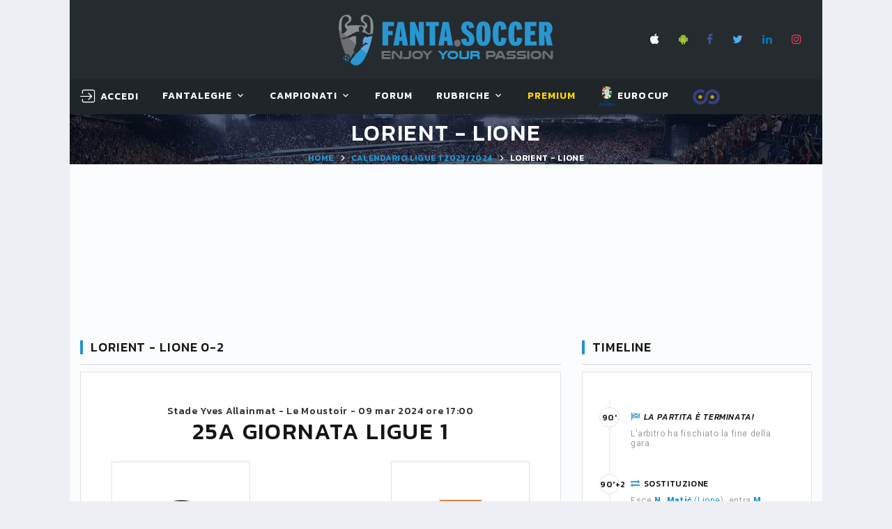

--- FILE ---
content_type: text/html; charset=utf-8
request_url: https://www.fanta.soccer/it/serieb/69977/partita/lorient-lione/
body_size: 34902
content:


<!DOCTYPE html>
<html class="wide wow-animation" lang="it">
<head><title>
	Partita Lorient - Lione 0-2 LIGUE 1 2023/2024. Risultato partita, tabellino e voti LORIENT LIONE
</title><meta name="format-detection" content="telephone=no" /><meta name="viewport" content="width=device-width, height=device-height, initial-scale=1.0, user-scalable=yes" /><meta http-equiv="X-UA-Compatible" content="IE=edge" /><meta charset="utf-8" />

    <!-- Google Tag Manager -->
    <script>(function (w, d, s, l, i) {
            w[l] = w[l] || []; w[l].push({
                'gtm.start':
                    new Date().getTime(), event: 'gtm.js'
            }); var f = d.getElementsByTagName(s)[0],
                j = d.createElement(s), dl = l != 'dataLayer' ? '&l=' + l : ''; j.async = true; j.src =
                    'https://www.googletagmanager.com/gtm.js?id=' + i + dl; f.parentNode.insertBefore(j, f);
        })(window, document, 'script', 'dataLayer', 'GTM-W2HJBB8');</script>
    <!-- End Google Tag Manager -->

    <link rel="apple-touch-icon" sizes="180x180" href="/images/favicon/apple-touch-icon.png?v=BG7qExKy9k" /><link rel="icon" type="image/png" sizes="32x32" href="/images/favicon/favicon-32x32.png?v=BG7qExKy9k" /><link rel="icon" type="image/png" sizes="16x16" href="/images/favicon/favicon-16x16.png?v=BG7qExKy9k" /><link rel="manifest" href="/images/favicon/site.webmanifest?v=BG7qExKy9k" /><link rel="mask-icon" href="/images/favicon/safari-pinned-tab.svg?v=BG7qExKy9k" color="#5bbad5" /><link rel="shortcut icon" href="/images/favicon/favicon.ico?v=BG7qExKy9k" /><meta name="msapplication-TileColor" content="#da532c" /><meta name="msapplication-config" content="/images/favicon/browserconfig.xml?v=BG7qExKy9k" /><meta name="theme-color" content="#ffffff" />

    

    <!-- Stylesheets-->
    <link rel="stylesheet" type="text/css" href="//fonts.googleapis.com/css?family=Kanit:300,400,500,500i,600%7CRoboto:400,900" /><link rel="stylesheet" type="text/css" href="/css/bootstrap.css" /><link rel="stylesheet" type="text/css" href="/css/fonts.css" /><link id="css_style" rel="stylesheet" type="text/css" href="/css/style.css?m=20250509070852" /><link rel="stylesheet" type="text/css" href="/css/footable.bootstrap.min.css" /><link rel="stylesheet" type="text/css" href="/css/toastr.min.css" /><link rel="stylesheet" type="text/css" href="/css/switchery.min.css" /><link rel="stylesheet" type="text/css" href="/css/tempusdominus-bootstrap-4.css" /><link rel="stylesheet" type="text/css" href="/css/overlay.css" />
    

    <style>
        .eadv-billboard{min-height:100px;}@media screen and (min-width:990px){.eadv-billboard{min-height:250px;}}
        .eadv-in-content{min-height:400px;}@media screen and (min-width:990px){.eadv-in-content{min-height:250px;}}
        .eadv-aside{min-height:400px;}@media screen and (min-width:990px){.eadv-aside{min-height:600px;}}
        .eadv-related{min-height:900px;}
        .eadv-bottom{min-height:600px;}@media screen and (min-width: 990px){.eadv-bottom{min-height:250px;}}
    </style>

    <link rel="canonical" href="https://www.fanta.soccer/it/serieb/69977/partita/lorient-lione/" />

    <script src="https://code.jquery.com/jquery-3.3.1.min.js" integrity="sha256-FgpCb/KJQlLNfOu91ta32o/NMZxltwRo8QtmkMRdAu8=" crossorigin="anonymous"></script>
    
    

    
    
        
        
        <script src="https://track.eadv.it/fanta.soccer.php" async></script>
    
    


    <!-- Facebook Pixel Code -->
    <script>
        !function (f, b, e, v, n, t, s) {
            if (f.fbq) return; n = f.fbq = function () {
                n.callMethod ?
                    n.callMethod.apply(n, arguments) : n.queue.push(arguments)
            };
            if (!f._fbq) f._fbq = n; n.push = n; n.loaded = !0; n.version = '2.0';
            n.queue = []; t = b.createElement(e); t.async = !0;
            t.src = v; s = b.getElementsByTagName(e)[0];
            s.parentNode.insertBefore(t, s)
        }(window, document, 'script',
            'https://connect.facebook.net/en_US/fbevents.js');
        fbq('init', '2419518928331394');
        fbq('track', 'PageView');
    </script>
    <noscript>
        <img height="1" width="1" style="display: none"
            src="https://www.facebook.com/tr?id=2419518928331394&ev=PageView&noscript=1" />
    </noscript>
    <!-- End Facebook Pixel Code -->
<meta name="description" content="Lorient e Lione si incontrano per la 25a giornata di LIGUE 1 2023/2024. In gol per la Lione: N. Tagliafico ,Mama Baldé ." /></head>
<body class="bg-gray-100">
    <!-- Google Tag Manager (noscript) -->
    <noscript><iframe src="https://www.googletagmanager.com/ns.html?id=GTM-W2HJBB8" height="0" width="0" style="display:none;visibility:hidden"></iframe></noscript>
    <!-- End Google Tag Manager (noscript) -->

    <form method="post" action="/it/serieb/69977/partita/lorient-lione/" id="FS_MasterForm">
<div class="aspNetHidden">
<input type="hidden" name="__EVENTTARGET" id="__EVENTTARGET" value="" />
<input type="hidden" name="__EVENTARGUMENT" id="__EVENTARGUMENT" value="" />
<input type="hidden" name="__VIEWSTATE" id="__VIEWSTATE" value="/[base64]" />
</div>

<script type="text/javascript">
//<![CDATA[
var theForm = document.forms['FS_MasterForm'];
if (!theForm) {
    theForm = document.FS_MasterForm;
}
function __doPostBack(eventTarget, eventArgument) {
    if (!theForm.onsubmit || (theForm.onsubmit() != false)) {
        theForm.__EVENTTARGET.value = eventTarget;
        theForm.__EVENTARGUMENT.value = eventArgument;
        theForm.submit();
    }
}
//]]>
</script>


<script src="/WebResource.axd?d=sXjSBXAo5zHbcPb_Bc01eFXHRqoPwJ2H7tQrUgOuH-ackOikGBOLlYMUcQwIQfFVhuB9Jk3_GmFZXZngU5oEFk_szbQ1&amp;t=638901608248157332" type="text/javascript"></script>


<script type="text/javascript">
//<![CDATA[
var __cultureInfo = {"name":"it-IT","numberFormat":{"CurrencyDecimalDigits":2,"CurrencyDecimalSeparator":",","IsReadOnly":true,"CurrencyGroupSizes":[3],"NumberGroupSizes":[3],"PercentGroupSizes":[3],"CurrencyGroupSeparator":".","CurrencySymbol":"€","NaNSymbol":"NaN","CurrencyNegativePattern":8,"NumberNegativePattern":1,"PercentPositivePattern":1,"PercentNegativePattern":1,"NegativeInfinitySymbol":"-∞","NegativeSign":"-","NumberDecimalDigits":2,"NumberDecimalSeparator":",","NumberGroupSeparator":".","CurrencyPositivePattern":3,"PositiveInfinitySymbol":"∞","PositiveSign":"+","PercentDecimalDigits":2,"PercentDecimalSeparator":",","PercentGroupSeparator":".","PercentSymbol":"%","PerMilleSymbol":"‰","NativeDigits":["0","1","2","3","4","5","6","7","8","9"],"DigitSubstitution":1},"dateTimeFormat":{"AMDesignator":"","Calendar":{"MinSupportedDateTime":"\/Date(-62135596800000)\/","MaxSupportedDateTime":"\/Date(253402297199999)\/","AlgorithmType":1,"CalendarType":1,"Eras":[1],"TwoDigitYearMax":2049,"IsReadOnly":true},"DateSeparator":"/","FirstDayOfWeek":1,"CalendarWeekRule":2,"FullDateTimePattern":"dddd d MMMM yyyy HH:mm:ss","LongDatePattern":"dddd d MMMM yyyy","LongTimePattern":"HH:mm:ss","MonthDayPattern":"d MMMM","PMDesignator":"","RFC1123Pattern":"ddd, dd MMM yyyy HH\u0027:\u0027mm\u0027:\u0027ss \u0027GMT\u0027","ShortDatePattern":"dd/MM/yyyy","ShortTimePattern":"HH:mm","SortableDateTimePattern":"yyyy\u0027-\u0027MM\u0027-\u0027dd\u0027T\u0027HH\u0027:\u0027mm\u0027:\u0027ss","TimeSeparator":":","UniversalSortableDateTimePattern":"yyyy\u0027-\u0027MM\u0027-\u0027dd HH\u0027:\u0027mm\u0027:\u0027ss\u0027Z\u0027","YearMonthPattern":"MMMM yyyy","AbbreviatedDayNames":["dom","lun","mar","mer","gio","ven","sab"],"ShortestDayNames":["do","lu","ma","me","gi","ve","sa"],"DayNames":["domenica","lunedì","martedì","mercoledì","giovedì","venerdì","sabato"],"AbbreviatedMonthNames":["gen","feb","mar","apr","mag","giu","lug","ago","set","ott","nov","dic",""],"MonthNames":["gennaio","febbraio","marzo","aprile","maggio","giugno","luglio","agosto","settembre","ottobre","novembre","dicembre",""],"IsReadOnly":true,"NativeCalendarName":"calendario gregoriano","AbbreviatedMonthGenitiveNames":["gen","feb","mar","apr","mag","giu","lug","ago","set","ott","nov","dic",""],"MonthGenitiveNames":["gennaio","febbraio","marzo","aprile","maggio","giugno","luglio","agosto","settembre","ottobre","novembre","dicembre",""]},"eras":[1,"d.C.",null,0]};//]]>
</script>

<script src="/ScriptResource.axd?d=qGWJSd3ZdvaDWVzjBN_WGzuUUGRmStY95oyrXcvdXHRH9vgNVZbULjP9eE8ob-2qi2kSGIweaA57kz04RmmgKvra2vVJraBR9tlnHFj394Y8zjmYo6Nh6tvLLDEeeNv7Vr0FCQ2&amp;t=ffffffffdd783992" type="text/javascript"></script>
<script src="/ScriptResource.axd?d=FhU2J170rQscduzyyu7HeOoYbudIVMRHmxOv2JEJckqt9W1KAXaxHr-suTcgL6SuSQeBp4JmzvPF9s1ggpuT45v9CrnVUUJgL0KzFRyOPOtD7Apx3xC5JkXZOzUdWjqojWYYYg2&amp;t=ffffffffdd783992" type="text/javascript"></script>
<script src="/ScriptResource.axd?d=MNT82P3TM18cASsEQOfHgHPDTxFefKE4a1epBD8BApL7CnS57kSXE0jGM2P3sz1qjmnu0TdSKok5Rq-ujxQd1V84SixhHXJ67R4RY_Yg5Np3qqPM5yPr03RjTAPrLikrp5g2Fw2&amp;t=ffffffffdd783992" type="text/javascript"></script>
<div class="aspNetHidden">

	<input type="hidden" name="__VIEWSTATEGENERATOR" id="__VIEWSTATEGENERATOR" value="588309BA" />
</div>
        <script type="text/javascript">
//<![CDATA[
Sys.WebForms.PageRequestManager._initialize('ctl00$smFantaSoccer', 'FS_MasterForm', ['tctl00$MainContent$wuc_Partita1$upRisultatoPartita','MainContent_wuc_Partita1_upRisultatoPartita','tctl00$MainContent$wuc_Partita1$upFormazioniSquadre','MainContent_wuc_Partita1_upFormazioniSquadre','tctl00$MainContent$wuc_Partita1$upStatistichePartita','MainContent_wuc_Partita1_upStatistichePartita','tctl00$MainContent$wuc_TimeLinePartita1$upTimeline','MainContent_wuc_TimeLinePartita1_upTimeline'], ['ctl00$MainContent$wuc_Partita1$tRisultatoPartita','MainContent_wuc_Partita1_tRisultatoPartita','ctl00$MainContent$wuc_TimeLinePartita1$tRisultatoPartita','MainContent_wuc_TimeLinePartita1_tRisultatoPartita','ctl00$MainContent$wuc_RightContent_Generic1$wuc_BoxUltimiRisultati1$tGiornata','MainContent_wuc_RightContent_Generic1_wuc_BoxUltimiRisultati1_tGiornata'], [], 90, 'ctl00');
//]]>
</script>

        
        
        

        <style>
            .ie-panel {
                display: none;
                background: #212121;
                padding: 10px 0;
                box-shadow: 3px 3px 5px 0 rgba(0,0,0,.3);
                clear: both;
                text-align: center;
                position: relative;
                z-index: 1;
            }

            html.ie-10 .ie-panel, html.lt-ie-10 .ie-panel {
                display: block;
            }

            @media (min-width: 1200px) {
                .container, .menu-container {
                    width: 100% !important;
                    max-width: 1080px !important;
                }
            }
        </style>
        <div class="ie-panel">
            <a href="https://windows.microsoft.com/en-US/internet-explorer/">
                <img src="/images/ie8-panel/warning_bar_0000_us.jpg" height="42" width="820" alt="You are using an outdated browser. For a faster, safer browsing experience, upgrade for free today."></a>
        </div>
        <div id="preloader">
            <div class="preloader-body">
                <div class="preloader-item"></div>
            </div>
        </div>

        <!-- Page-->
        <div class="page">
            <!-- Page Header-->
            <header class="section page-header rd-navbar-dark" style="max-width: 1080px; margin: 0 auto; left: calc(50% - 540px) !important;">
                <!-- RD Navbar-->
                <div class="rd-navbar-wrap">
                    <nav class="rd-navbar rd-navbar-classic fixed-top" data-layout="rd-navbar-fixed" data-sm-layout="rd-navbar-fixed" data-md-layout="rd-navbar-fixed" data-md-device-layout="rd-navbar-fixed" data-lg-layout="rd-navbar-fixed" data-lg-device-layout="rd-navbar-fixed" data-xl-layout="rd-navbar-static" data-xl-device-layout="rd-navbar-static" data-xxl-layout="rd-navbar-static" data-xxl-device-layout="rd-navbar-static" data-lg-stick-up-offset="349px" data-xl-stick-up-offset="349px" data-xxl-stick-up-offset="349px" data-lg-stick-up="true" data-xl-stick-up="true" data-xxl-stick-up="true">
                        <div class="rd-navbar-panel">
                            <!-- RD Navbar Toggle-->
                            <button class="rd-navbar-toggle" data-rd-navbar-toggle=".rd-navbar-main"><span></span></button>
                            <!-- RD Navbar Panel-->
                            <div class="rd-navbar-panel-inner container">
                                <div class="rd-navbar-collapse rd-navbar-panel-item rd-navbar-panel-item-left">
                                    
                                </div>
                                <div class="brand-top">
                                    <a href="/it/">
                                        <img src="/images/LogoFantaSoccer.png" alt="" /></a>
                                </div>
                                <div class="rd-navbar-panel-item rd-navbar-panel-item-right" style="display: grid;">
                                    <ul class="list-inline list-inline-bordered">
                                        <li>
                                            <div class="rd-navbar-main-element">
                                                <ul class="list-inline list-inline-sm">
                                                    <li><a class="icon icon-xs icon-apple fa fa-apple" target="_blank" href="https://itunes.apple.com/it/app/fanta-soccer-leghe-fantacalcio/id689777921?l=it&ls=1&mt=8"></a></li>
                                                    <li><a class="icon icon-xs icon-android fa fa-android" target="_blank" href="https://play.google.com/store/apps/details?id=com.fantasoccervillage.android"></a></li>
                                                    <li><a class="icon icon-xs icon-facebook fa fa-facebook" target="_blank" href="https://www.facebook.com/fantasoccer/"></a></li>
                                                    <li><a class="icon icon-xs icon-twitter fa fa-twitter" target="_blank" href="https://twitter.com/fantaservice"></a></li>
                                                    <li><a class="icon icon-xs icon-linkedin fa fa-linkedin" target="_blank" href="https://it.linkedin.com/company/fantasoccervillage"></a></li>
                                                    <li><a class="icon icon-xs icon-instagram fa fa-instagram" target="_blank" href="https://www.instagram.com/fanta.soccer/"></a></li>
                                                </ul>
                                            </div>
                                        </li>
                                        
                                    </ul>
                                    
                                </div>
                                
                                <div class="rd-navbar-collapse-toggle rd-navbar-fixed-element-1" data-rd-navbar-toggle=".rd-navbar-collapse"><span></span></div>
                            </div>
                        </div>
                        <div class="rd-navbar-main">
                            
                            <div class="rd-navbar-main-bottom rd-navbar-darker">
                                <div class="rd-navbar-main-container container">
                                    <div id="logo_small">
                                        <a href="/it/">
                                            <img src="/images/scudettoFS_small.png" alt="" /></a>
                                    </div>
                                    <ul class="rd-navbar-nav">
                                        <li id="menu_utente" class="rd-nav-item">
                                            <!-- menu account -->
                                            <a id="hlMenuAccount" class="rd-nav-link link link-icon link-icon-left link-classic" href="/it/login/"><span class="icon fl-bigmug-line-login12"></span><span class="link-icon-text" style="font-size: 14px;">Accedi</span></a>
                                            

                                            <!-- menu utenteaccount -->
                                            
                                            
                                        </li>
                                        <li class="rd-nav-item"><a class="rd-nav-link" href="#">FantaLeghe</a>
                                            <ul class="rd-menu rd-navbar-dropdown">
                                                <li class="rd-dropdown-item"><a class="rd-dropdown-link" href="/it/leghe/">Gioca al fantacalcio</a></li>
                                                <li class="rd-dropdown-item"><a class="rd-dropdown-link" href="/it/elencoleghe/">Naviga leghe</a></li>
                                                <li class="rd-dropdown-item"></li>
                                                <li class="rd-dropdown-item"><a class="rd-dropdown-link" href="/it/probabiliformazioni/">Probabili formazioni</a></li>
                                                <li class="rd-dropdown-item"><a class="rd-dropdown-link" href="/it/statistiche/">Statistiche calciatori</a></li>
                                                <li class="rd-dropdown-item"><a class="rd-dropdown-link" href="/it/archiviovoti/">Voti fantacalcio</a></li>
                                                <li class="rd-dropdown-item"><a class="rd-dropdown-link" href="/it/archivioquotazioni/">Quotazioni fantacalcio</a></li>
                                                <li class="rd-dropdown-item"><a class="rd-dropdown-link" href="/it/lega/privata/regolamento/">Regolamento fantacalcio</a></li>
                                            </ul>
                                        </li>
                                        <li class="rd-nav-item"><a class="rd-nav-link" href="#">Campionati</a>
                                            <article class="rd-menu rd-navbar-megamenu rd-megamenu-2-columns context-light">
                                                <div>
                                                    <div class="rd-megamenu-main" style="padding-bottom: 0px !important;">
                                                        <div class="rd-megamenu-item rd-megamenu-item-nav">
                                                            <article class="heading-component heading-component-simple">
                                                                <div class="heading-component-inner">
                                                                    <h6 class="heading-component-title">
                                                                        <img src="/Images/logo_campionati/Italy.png" style="width: 20px; margin-right: 5px;" title="Serie A" alt="" />Serie A</h6>
                                                                </div>
                                                            </article>

                                                            <ul class="rd-megamenu-list">
                                                                <li><a class="rd-megamenu-list-link" href="/it/seriea/calendario/">Calendario e Partite</a></li>
                                                                <li><a class="rd-megamenu-list-link" href="/it/seriea/classifica/">Classifiche</a></li>
                                                                
                                                                <li><a class="rd-megamenu-list-link" href="/it/seriea/probabiliformazioni/">Probabili Formazioni</a></li>
                                                                <li><a class="rd-megamenu-list-link" href="/it/seriea/infortunati/">Infortunati & Squalificati</a></li>
                                                            </ul>
                                                        </div>

                                                        <div class="rd-megamenu-item rd-megamenu-item-nav">
                                                            <article class="heading-component heading-component-simple">
                                                                <div class="heading-component-inner">
                                                                    <h6 class="heading-component-title">
                                                                        <img src="/Images/logo_campionati/England.png" style="width: 20px; margin-right: 5px;" title="Premier League" alt="" />Premier L.</h6>
                                                                </div>
                                                            </article>

                                                            <ul class="rd-megamenu-list">
                                                                <li><a class="rd-megamenu-list-link" href="/it/premierleague/calendario/">Calendario e Partite</a></li>
                                                                <li><a class="rd-megamenu-list-link" href="/it/premierleague/classifica/">Classifiche</a></li>
                                                                
                                                                <li><a class="rd-megamenu-list-link" href="/it/premierleague/probabiliformazioni/">Probabili Formazioni</a></li>
                                                            </ul>
                                                        </div>

                                                        <div class="rd-megamenu-item rd-megamenu-item-nav">
                                                            <article class="heading-component heading-component-simple">
                                                                <div class="heading-component-inner">
                                                                    <h6 class="heading-component-title">
                                                                        <img src="/Images/logo_campionati/Spain.png" style="width: 20px; margin-right: 5px;" title="Primera Division" alt="" />Primera D.</h6>
                                                                </div>
                                                            </article>

                                                            <ul class="rd-megamenu-list">
                                                                <li><a class="rd-megamenu-list-link" href="/it/primeradivision/calendario/">Calendario e Partite</a></li>
                                                                <li><a class="rd-megamenu-list-link" href="/it/primeradivision/classifica/">Classifiche</a></li>
                                                                <li><a class="rd-megamenu-list-link" href="/it/primeradivision/probabiliformazioni/">Probabili Formazioni</a></li>
                                                                
                                                            </ul>
                                                        </div>

                                                        <div class="rd-megamenu-item rd-megamenu-item-nav">
                                                            <article class="heading-component heading-component-simple">
                                                                <div class="heading-component-inner">
                                                                    <h6 class="heading-component-title">
                                                                        <img src="/Images/logo_campionati/Germany.png" style="width: 20px; margin-right: 5px;" title="Bundesliga" alt="" />Bundes.</h6>
                                                                </div>
                                                            </article>

                                                            <ul class="rd-megamenu-list">
                                                                <li><a class="rd-megamenu-list-link" href="/it/bundesliga/calendario/">Calendario e Partite</a></li>
                                                                <li><a class="rd-megamenu-list-link" href="/it/bundesliga/classifica/">Classifiche</a></li>
                                                                <li><a class="rd-megamenu-list-link" href="/it/bundesliga/probabiliformazioni/">Probabili Formazioni</a></li>
                                                                
                                                            </ul>
                                                        </div>
                                                    </div>
                                                </div>
                                                <div>
                                                    <div class="rd-megamenu-main">
                                                        <div class="rd-megamenu-item rd-megamenu-item-nav">
                                                            <!-- Heading Component-->
                                                            <article class="heading-component heading-component-simple">
                                                                <div class="heading-component-inner">
                                                                    <h6 class="heading-component-title">
                                                                        <img src="/Images/logo_campionati/France.png" style="width: 20px; margin-right: 5px;" title="Ligue1" alt="" />Ligue1</h6>
                                                                </div>
                                                            </article>

                                                            <ul class="rd-megamenu-list">
                                                                <li><a class="rd-megamenu-list-link" href="/it/ligue1/calendario/">Calendario e Partite</a></li>
                                                                <li><a class="rd-megamenu-list-link" href="/it/ligue1/classifica/">Classifiche</a></li>
                                                                <li><a class="rd-megamenu-list-link" href="/it/ligue1/probabiliformazioni/">Probabili Formazioni</a></li>
                                                                
                                                            </ul>
                                                        </div>

                                                        <div class="rd-megamenu-item rd-megamenu-item-nav">
                                                            <article class="heading-component heading-component-simple">
                                                                <div class="heading-component-inner">
                                                                    <h6 class="heading-component-title">
                                                                        <img src="/Images/logo_campionati/Italy.png" style="width: 20px; margin-right: 5px;" title="Serie B" alt="" />Serie B</h6>
                                                                </div>
                                                            </article>

                                                            <ul class="rd-megamenu-list">
                                                                <li><a class="rd-megamenu-list-link" href="/it/serieb/calendario/">Calendario e Partite</a></li>
                                                                <li><a class="rd-megamenu-list-link" href="/it/serieb/classifica/">Classifiche</a></li>
                                                                
                                                            </ul>
                                                        </div>

                                                        <div class="rd-megamenu-item rd-megamenu-item-nav">
                                                            <article class="heading-component heading-component-simple">
                                                                <div class="heading-component-inner">
                                                                    <h6 class="heading-component-title">
                                                                        <img src="/Images/logo_campionati/European-Union.png" style="width: 20px; margin-right: 5px;" title="Champions League" alt="" />Champions</h6>
                                                                </div>
                                                            </article>

                                                            <ul class="rd-megamenu-list">
                                                                <li><a class="rd-megamenu-list-link" href="/it/championsleague/cup/">Incontri & Classifiche</a></li>
                                                                <li><a class="rd-megamenu-list-link" href="/it/championsleague/probabiliformazioni/">Probabili Formazioni</a></li>
                                                            </ul>
                                                        </div>

                                                        <div class="rd-megamenu-item rd-megamenu-item-nav">
                                                            <article class="heading-component heading-component-simple">
                                                                <div class="heading-component-inner">
                                                                    <h6 class="heading-component-title">
                                                                        <img src="/Images/logo_campionati/European-Union.png" style="width: 20px; margin-right: 5px;" title="Europa League" alt="" />Europa L.</h6>
                                                                </div>
                                                            </article>

                                                            <ul class="rd-megamenu-list">
                                                                <li><a class="rd-megamenu-list-link" href="/it/europaleague/cup/">Incontri & Classifiche</a></li>
                                                            </ul>
                                                        </div>

                                                        
                                                    </div>
                                                </div>
                                                <article id="teaserProssimaPartita" class="event-teaser rd-megamenu-footer">
                                                    <div class="event-teaser-header">
                                                        <div class="event-teaser-caption">
                                                            <h5 class="event-teaser-title">
                                                                Serie A - 2025/2026</h5>
                                                            <time class="event-teaser-time" datetime="2018">
                                                                martedì 3 febbraio 2026 ore 20:45</time>
                                                        </div>
                                                        <div class="event-teaser-teams">
                                                            <div class="event-teaser-team">
                                                                <div class="unit unit-spacing-xs unit-horizontal align-items-center">
                                                                    <div class="unit-left">
                                                                        <img id="imgScudettoCasa" class="event-teaser-team-image" src="/Images/scudetti/1249.png" alt="False" style="width:54px;" />
                                                                    </div>
                                                                    <div class="unit-body">
                                                                        <p class="heading-7">
                                                                            Bologna
                                                                        </p>
                                                                        <p class="text-style-1"></p>
                                                                    </div>
                                                                </div>
                                                            </div>
                                                            <div class="event-teaser-team-divider"><span class="event-teaser-team-divider-text">VS</span></div>
                                                            <div class="event-teaser-team">
                                                                <div class="unit unit-spacing-xs unit-horizontal align-items-center">
                                                                    <div class="unit-left">
                                                                        <img id="imgScudettoTrasferta" class="event-teaser-team-image" src="/Images/scudetti/1240.png" alt="False" style="width:54px;" />
                                                                    </div>
                                                                    <div class="unit-body">
                                                                        <p class="heading-7">
                                                                            Milan
                                                                        </p>
                                                                        <p class="text-style-1"></p>
                                                                    </div>
                                                                </div>
                                                            </div>
                                                        </div>
                                                    </div>
                                                    <div class="event-teaser-countdown event-teaser-highlighted">
                                                        <div class="countdown countdown-classic" data-type="until" data-time="03 Feb 2026 20:45" data-format="dhms" data-style="short"></div>
                                                    </div>
                                                    <div class="event-teaser-aside">
                                                        <a id="hlPartita" class="event-teaser-link" href="/it/serieb/71503/partita/bologna-milan/">segui</a>
                                                    </div>
                                                </article>
                                            </article>
                                        </li>
                                        <li class="rd-nav-item"><a class="rd-nav-link" href="/it/forum/">Forum</a>
                                        </li>
                                        <li class="rd-nav-item"><a class="rd-nav-link" href="#">Rubriche</a>
                                            <ul class="rd-menu rd-navbar-dropdown">
                                                <li class="rd-dropdown-item"><a class="rd-dropdown-link" href="/it/rubriche/">Fanta.Soccer Magazine</a></li>
                                                <li class="rd-dropdown-item"><a class="rd-dropdown-link" href="/it/rubrica/guida-all--asta/1/">Guida all'asta</a></li>
                                                <li class="rd-dropdown-item"><a class="rd-dropdown-link" href="/it/vignette/">Le Vignette di Fanta.Soccer</a></li>
                                                
                                            </ul>
                                        </li>
                                        
                                        <li class="rd-nav-item">
                                            <a class="rd-nav-link link-premium" href="/it/premium/acquistaservizi/">Premium</a>
                                            <img id="imgCappelloNatale" Class="christmas_hat_menu" src="/Images/serviziPremium/christmas-hat-png-8.png" />
                                        </li>
                                        <li class="rd-nav-item">
                                            <a class="rd-nav-link" href="/it/eurocup/cup/" target="_blank"><img src="/images/logo_campionati/eurocup.png" alt="EUROCUP2024 GERMANY" style="height: 30px" /> EUROCUP</a>
                                        </li>
                                        <li class="rd-nav-item">
                                            <a class="rd-nav-link link-premium" href="http://www.fafoobo.com" target="_blank"><img src="/images/LoghettoFFB.png" alt="FAFOOBO - Fantasy Football Without Borders" style="height: 24px" /> </a>
                                        </li>
                                    </ul>
                                </div>
                            </div>
                        </div>
                    </nav>
                </div>
            </header>

            <section id="homepagelogo" class="section breadcrumbs-wrap">
                <div class="breadcrumbs-custom context-dark">
                    <div class="container">
                        <a href="/it/">
                            <img src="/images/LogoFantaSoccer.png" alt="" style="height: 60px;" /></a>
                    </div>
                </div>
            </section>

            <section id="breadcrumbs" class="section parallax-container breadcrumbs-wrap" data-parallax-img="/images/bg-breadcrumbs-1-1920x726.jpg">
                <div class="parallax-content breadcrumbs-custom context-dark">
                    <div class="container">
                        <h1 class="breadcrumbs-custom-title" style="color: #fff !important;">
                            LORIENT - LIONE</h1>
                        <ul class="breadcrumbs-custom-path">
                            <li><a href="/it/">Home</a></li>
                            <li>
                                <a id="hlBreadcrumbs" href="/it/ligue1/calendario/25giornata/">Calendario LIGUE 1 2023/2024</a></li>
                            <li class="active">
                                LORIENT - LIONE</li>
                        </ul>
                    </div>
                </div>
            </section>

            <div id="PanelMasthead" class="bg-gray-light" style="width: 1080px; min-height: 250px; text-align: center; vertical-align: middle; display: grid; margin: 0 auto;">
	
                <div class="gptslot evo-masthead" data-adunitid="0" style="margin: auto;"></div>
            
</div>

            <section class="section section-md bg-gray-light">
                <div class="container">
                    <div class="row row-50">
                        
    
    <div class="col-lg-8">
        

<script type="text/javascript">
    var prm = Sys.WebForms.PageRequestManager.getInstance();
    prm.add_endRequest(function () {
        $(document).ready(function () {
            var i,
                bar,
                type,
                minutes;
            var userAgent = navigator.userAgent.toLowerCase();
            var isIE = userAgent.indexOf("msie") !== -1 ? parseInt(userAgent.split("msie")[1], 10) : userAgent.indexOf("trident") !== -1 ? 11 : userAgent.indexOf("edge") !== -1 ? 12 : false;
            var progressItems = $(".progress-bar-js");

            for (i = 0; i < progressItems.length; i++) {
                var progressItem = progressItems[i];
                bar = null;

                if (progressItem.className.indexOf("progress-bar-horizontal") > -1) {
                    type = 'Line';
                }

                if (progressItem.className.indexOf("progress-bar-radial") > -1) {
                    type = 'Circle';
                }

                if (progressItem.className.indexOf("progress-bar-minutes") > -1) {
                    minutes = true;
                }
                else { minutes = false; }

                if (progressItem.getAttribute("data-stroke") && progressItem.getAttribute("data-value") && type) {
                    bar = new ProgressBar[type](progressItem, {
                        strokeWidth: Math.round(parseFloat(progressItem.getAttribute("data-stroke")) / progressItem.offsetWidth * 100),
                        trailWidth: progressItem.getAttribute("data-trail") ? Math.round(parseFloat(progressItem.getAttribute("data-trail")) / progressItem.offsetWidth * 100) : 0,
                        text: {
                            value: progressItem.getAttribute("data-counter") === "true" ? '0' : null,
                            className: 'progress-bar__body' + (minutes ? '_minutes' : ''),
                            style: null
                        }
                    });
                    bar.svg.setAttribute('preserveAspectRatio', "none meet");
                    if (type === 'Line') {
                        bar.svg.setAttributeNS(null, "height", progressItem.getAttribute("data-stroke"));
                    }

                    bar.path.removeAttribute("stroke");
                    bar.path.className.baseVal = "progress-bar__stroke";
                    if (bar.trail) {
                        bar.trail.removeAttribute("stroke");
                        bar.trail.className.baseVal = "progress-bar__trail";
                    }

                    if (progressItem.getAttribute("data-easing") && !isIE) {
                        $document
                            .on("scroll", { "barItem": bar }, $.proxy(function (event) {
                                var bar = event.data.barItem;
                                var $this = $(this);

                                if (isScrolledIntoView($this) && this.className.indexOf("progress-bar--animated") === -1) {
                                    this.className += " progress-bar--animated";
                                    bar.animate(parseInt($this.attr("data-value"), 10) / 100.0, {
                                        easing: $this.attr("data-easing"),
                                        duration: $this.attr("data-duration") ? parseInt($this.attr("data-duration", 10), 10) : 800,
                                        step: function (state, b) {
                                            if (b._container.className.indexOf("progress-bar-horizontal") > -1 ||
                                                b._container.className.indexOf("progress-bar-vertical") > -1) {
                                                b.text.style.width = Math.abs(b.value() * 100).toFixed(0) + "%"
                                            }
                                            b.setText(Math.abs(b.value() * 100).toFixed(0));
                                        }
                                    });
                                }
                            }, progressItem))
                            .trigger("scroll");
                    } else {
                        bar.set(parseInt($(progressItem).attr("data-value"), 10) / 100.0);
                        bar.setText($(progressItem).attr("data-value"));
                        if (type === 'Line') {
                            bar.text.style.width = parseInt($(progressItem).attr("data-value"), 10) + "%";
                        }
                    }
                }
            }
        });
    });
</script>

<article class="heading-component">
    <div class="heading-component-inner">
        <h1 class="heading-component-title" style="font-size: 18px; line-height: 26px !important;">
            Lorient - Lione 0-2
            
            
            
        </h1>
    </div>
</article>

<article class="game-result">
    <div id="MainContent_wuc_Partita1_upRisultatoPartita" class="game-info game-info-classic">
	

            <p class="game-info-subtitle">
                Stade Yves Allainmat - Le Moustoir - <time datetime="09/03/2024">09 mar 2024  ore  17:00</time>
            </p>
            <h3 class="game-info-title">
                25a giornata Ligue 1</h3>
            <div class="game-info-main">
                <div class="game-info-team game-info-team-first">
                    <figure>
                        <img id="MainContent_wuc_Partita1_imgScudettoSquadraCasa" title="Lorient" src="/Images/scudetti/907.png" alt="Lorient" style="height:70px;" />
                    </figure>
                    <div class="game-result-team-name">
                        <a href="/it/ligue1/2781/squadra/lorient/">Lorient</a></div>
                </div>
                <div class="game-info-middle">
                    <div class="game-result-score-wrap">
                        <div class="game-info-score">0</div>
                        <div class="game-info-score game-result-team-win">2</div>
                    </div>
                    <div class="game-result-divider-wrap"><span class="game-info-team-divider">VS</span></div>
                    
                    
                </div>
                <div class="game-info-team game-info-team-second">
                    <figure>
                        <img id="MainContent_wuc_Partita1_imgScudettoSquadraTrasferta" title="Lione" src="/Images/scudetti/884.png" alt="Lione" style="height:70px;" />
                    </figure>
                    <div class="game-result-team-name">
                        <a href="/it/ligue1/2767/squadra/lione/">Lione</a></div>
                </div>
            </div>
            <div class="scorers">
                52' <a href="/it/ligue1/65632/calciatore/n._tagliafico/">N. Tagliafico</a> <em>(Lio)</em>, 64' <a href="/it/ligue1/50945/calciatore/mama_baldé/">Mama Baldé</a> <em>(Lio)</em>
            </div>

        
</div>
</article>

<div id="ATF" class="gptslot evo-atf" data-adunitid="1" style="text-align: center">

</div>

<div id="MainContent_wuc_Partita1_upFormazioniSquadre" class="row row-30">
	

        <div class="col-md-12">
            <table id="table-formazioni">
                
                <tbody>
                    <tr>
                        <td style="width: 50%; vertical-align: top; padding: 0px !important">
                            
                            <div class="table-custom-responsive">
                                <table class="table-custom table-roster table-formazionecasa-partita">
                                    <thead>
                                        <tr>
                                            <th><span class="tooltip-custom" data-toggle="tooltip" data-placement="top" title="" data-original-title="Voto Fanta.Soccer">Voto</span></th>
                                            <th class="text-align-right"><span class="tooltip-custom" data-toggle="tooltip" data-placement="top" title="" data-original-title="Nome Calciatore">Calciatore</span></th>
                                            <th class="ruolo-calciatore"><span class="tooltip-custom" data-toggle="tooltip" data-placement="top" title="" data-original-title="Ruolo">R</span></th>
                                        </tr>
                                    </thead>
                                    <tbody>
                                        
                                                <tr>
                                                    <td>
                                                        6,00
                                                    </td>
                                                    <td class="text-align-right">
                                                        <a href="/it/ligue1/24519/calciatore/y._mvogo/">Y. Mvogo</a><br />
                                                        <img src="/Images/iconcine/GS.png" class="icona_bm" data-toggle="tooltip" title="" data-original-title="Gol subito" alt="Gol subito" style="vertical-align: middle" /><img src="/Images/iconcine/GS.png" class="icona_bm" data-toggle="tooltip" title="" data-original-title="Gol subito" alt="Gol subito" style="vertical-align: middle" />
                                                    </td>
                                                    <td id="MainContent_wuc_Partita1_rptTitolariCasa_tdRuolo_0" class="ruolo-calciatore ruolo_portiere">
                                                        P
                                                    </td>
	
                                                </tr>
                                            
                                                <tr>
                                                    <td>
                                                        6,50
                                                    </td>
                                                    <td class="text-align-right">
                                                        <a href="/it/ligue1/95312/calciatore/l._abergel/">L. Abergel</a><br />
                                                        
                                                    </td>
                                                    <td id="MainContent_wuc_Partita1_rptTitolariCasa_tdRuolo_1" class="ruolo-calciatore ruolo_difensore">
                                                        D
                                                    </td>
	
                                                </tr>
                                            
                                                <tr>
                                                    <td>
                                                        5,50
                                                    </td>
                                                    <td class="text-align-right">
                                                        <a href="/it/ligue1/113549/calciatore/s._touré/">S. Touré</a><br />
                                                        
                                                    </td>
                                                    <td id="MainContent_wuc_Partita1_rptTitolariCasa_tdRuolo_2" class="ruolo-calciatore ruolo_difensore">
                                                        D
                                                    </td>
	
                                                </tr>
                                            
                                                <tr>
                                                    <td>
                                                        5,50
                                                    </td>
                                                    <td class="text-align-right">
                                                        <a href="/it/ligue1/119078/calciatore/n._adjei/">N. Adjei</a><br />
                                                        
                                                    </td>
                                                    <td id="MainContent_wuc_Partita1_rptTitolariCasa_tdRuolo_3" class="ruolo-calciatore ruolo_difensore">
                                                        D
                                                    </td>
	
                                                </tr>
                                            
                                                <tr>
                                                    <td>
                                                        6,00
                                                    </td>
                                                    <td class="text-align-right">
                                                        <a href="/it/ligue1/43494/calciatore/t._bakayoko/">T. Bakayoko</a><br />
                                                        <img src="/Images/iconcine/SO.png" class="icona_bm" data-toggle="tooltip" title="" data-original-title="Esce" alt="Esce" style="vertical-align: middle" />(73')
                                                    </td>
                                                    <td id="MainContent_wuc_Partita1_rptTitolariCasa_tdRuolo_4" class="ruolo-calciatore ruolo_centrocampista">
                                                        C
                                                    </td>
	
                                                </tr>
                                            
                                                <tr>
                                                    <td>
                                                        6,00
                                                    </td>
                                                    <td class="text-align-right">
                                                        <a href="/it/ligue1/95305/calciatore/j._ponceau/">J. Ponceau</a><br />
                                                        <img src="/Images/iconcine/SO.png" class="icona_bm" data-toggle="tooltip" title="" data-original-title="Esce" alt="Esce" style="vertical-align: middle" />(73')
                                                    </td>
                                                    <td id="MainContent_wuc_Partita1_rptTitolariCasa_tdRuolo_5" class="ruolo-calciatore ruolo_centrocampista">
                                                        C
                                                    </td>
	
                                                </tr>
                                            
                                                <tr>
                                                    <td>
                                                        6,00
                                                    </td>
                                                    <td class="text-align-right">
                                                        <a href="/it/ligue1/95311/calciatore/j._laporte/">J. Laporte</a><br />
                                                        <img src="/Images/iconcine/SO.png" class="icona_bm" data-toggle="tooltip" title="" data-original-title="Esce" alt="Esce" style="vertical-align: middle" />(81')
                                                    </td>
                                                    <td id="MainContent_wuc_Partita1_rptTitolariCasa_tdRuolo_6" class="ruolo-calciatore ruolo_centrocampista">
                                                        C
                                                    </td>
	
                                                </tr>
                                            
                                                <tr>
                                                    <td>
                                                        6,00
                                                    </td>
                                                    <td class="text-align-right">
                                                        <a href="/it/ligue1/110758/calciatore/t._le_bris/">T. Le Bris</a><br />
                                                        
                                                    </td>
                                                    <td id="MainContent_wuc_Partita1_rptTitolariCasa_tdRuolo_7" class="ruolo-calciatore ruolo_centrocampista">
                                                        C
                                                    </td>
	
                                                </tr>
                                            
                                                <tr>
                                                    <td>
                                                        6,00
                                                    </td>
                                                    <td class="text-align-right">
                                                        <a href="/it/ligue1/115841/calciatore/a._kari/">A. Kari</a><br />
                                                        <img src="/Images/iconcine/SO.png" class="icona_bm" data-toggle="tooltip" title="" data-original-title="Esce" alt="Esce" style="vertical-align: middle" />(73')
                                                    </td>
                                                    <td id="MainContent_wuc_Partita1_rptTitolariCasa_tdRuolo_8" class="ruolo-calciatore ruolo_centrocampista">
                                                        C
                                                    </td>
	
                                                </tr>
                                            
                                                <tr>
                                                    <td>
                                                        6,00
                                                    </td>
                                                    <td class="text-align-right">
                                                        <a href="/it/ligue1/117793/calciatore/p._katseris/">P. Katseris</a><br />
                                                        
                                                    </td>
                                                    <td id="MainContent_wuc_Partita1_rptTitolariCasa_tdRuolo_9" class="ruolo-calciatore ruolo_centrocampista">
                                                        C
                                                    </td>
	
                                                </tr>
                                            
                                                <tr>
                                                    <td>
                                                        6,00
                                                    </td>
                                                    <td class="text-align-right">
                                                        <a href="/it/ligue1/119064/calciatore/m._bamba/">M. Bamba</a><br />
                                                        <img src="/Images/iconcine/SO.png" class="icona_bm" data-toggle="tooltip" title="" data-original-title="Esce" alt="Esce" style="vertical-align: middle" />(81')
                                                    </td>
                                                    <td id="MainContent_wuc_Partita1_rptTitolariCasa_tdRuolo_10" class="ruolo-calciatore ruolo_centrocampista">
                                                        C
                                                    </td>
	
                                                </tr>
                                            
                                        <tr>
                                            <td colspan="3" class="badge-light-yellow">PANCHINA</td>
                                        </tr>
                                        
                                                <tr>
                                                    <td>
                                                        -
                                                    </td>
                                                    <td class="text-align-right">
                                                        <a href="/it/ligue1/20945/calciatore/a._gomis/">A. Gomis</a><br />
                                                        
                                                    </td>
                                                    <td id="MainContent_wuc_Partita1_rptPanchinariCasa_tdRuolo_0" class="ruolo-calciatore ruolo_portiere">
                                                        P
                                                    </td>
	
                                                </tr>
                                            
                                                <tr>
                                                    <td>
                                                        -
                                                    </td>
                                                    <td class="text-align-right">
                                                        <a href="/it/ligue1/113546/calciatore/g._kalulu/">G. Kalulu</a><br />
                                                        
                                                    </td>
                                                    <td id="MainContent_wuc_Partita1_rptPanchinariCasa_tdRuolo_1" class="ruolo-calciatore ruolo_difensore">
                                                        D
                                                    </td>
	
                                                </tr>
                                            
                                                <tr>
                                                    <td>
                                                        -
                                                    </td>
                                                    <td class="text-align-right">
                                                        <a href="/it/ligue1/115748/calciatore/f._mendy/">F. Mendy</a><br />
                                                        
                                                    </td>
                                                    <td id="MainContent_wuc_Partita1_rptPanchinariCasa_tdRuolo_2" class="ruolo-calciatore ruolo_difensore">
                                                        D
                                                    </td>
	
                                                </tr>
                                            
                                                <tr>
                                                    <td>
                                                        6,00
                                                    </td>
                                                    <td class="text-align-right">
                                                        <a href="/it/ligue1/62300/calciatore/a._tosin/">A. Tosin</a><br />
                                                        <img src="/Images/iconcine/SI.png" class="icona_bm" data-toggle="tooltip" title="" data-original-title="Entra" alt="Entra" style="vertical-align: middle" />(73')
                                                    </td>
                                                    <td id="MainContent_wuc_Partita1_rptPanchinariCasa_tdRuolo_3" class="ruolo-calciatore ruolo_centrocampista">
                                                        C
                                                    </td>
	
                                                </tr>
                                            
                                                <tr>
                                                    <td>
                                                        5,50
                                                    </td>
                                                    <td class="text-align-right">
                                                        <a href="/it/ligue1/64832/calciatore/i._louza/">I. Louza</a><br />
                                                        <img src="/Images/iconcine/SI.png" class="icona_bm" data-toggle="tooltip" title="" data-original-title="Entra" alt="Entra" style="vertical-align: middle" />(73')
                                                    </td>
                                                    <td id="MainContent_wuc_Partita1_rptPanchinariCasa_tdRuolo_4" class="ruolo-calciatore ruolo_centrocampista">
                                                        C
                                                    </td>
	
                                                </tr>
                                            
                                                <tr>
                                                    <td>
                                                        s.v.
                                                    </td>
                                                    <td class="text-align-right">
                                                        <a href="/it/ligue1/116788/calciatore/e._kroupi/">E. Kroupi</a><br />
                                                        <img src="/Images/iconcine/SI.png" class="icona_bm" data-toggle="tooltip" title="" data-original-title="Entra" alt="Entra" style="vertical-align: middle" />(81')
                                                    </td>
                                                    <td id="MainContent_wuc_Partita1_rptPanchinariCasa_tdRuolo_5" class="ruolo-calciatore ruolo_centrocampista">
                                                        C
                                                    </td>
	
                                                </tr>
                                            
                                                <tr>
                                                    <td>
                                                        s.v.
                                                    </td>
                                                    <td class="text-align-right">
                                                        <a href="/it/ligue1/105534/calciatore/b._dieng/">B. Dieng</a><br />
                                                        <img src="/Images/iconcine/SI.png" class="icona_bm" data-toggle="tooltip" title="" data-original-title="Entra" alt="Entra" style="vertical-align: middle" />(81')
                                                    </td>
                                                    <td id="MainContent_wuc_Partita1_rptPanchinariCasa_tdRuolo_6" class="ruolo-calciatore ruolo_attaccante">
                                                        A
                                                    </td>
	
                                                </tr>
                                            
                                                <tr>
                                                    <td>
                                                        -
                                                    </td>
                                                    <td class="text-align-right">
                                                        <a href="/it/ligue1/113547/calciatore/d._yongwa/">D. Yongwa</a><br />
                                                        
                                                    </td>
                                                    <td id="MainContent_wuc_Partita1_rptPanchinariCasa_tdRuolo_7" class="ruolo-calciatore ruolo_attaccante">
                                                        A
                                                    </td>
	
                                                </tr>
                                            
                                                <tr>
                                                    <td>
                                                        5,50
                                                    </td>
                                                    <td class="text-align-right">
                                                        <a href="/it/ligue1/115290/calciatore/b._bouanani/">B. Bouanani</a><br />
                                                        <img src="/Images/iconcine/SI.png" class="icona_bm" data-toggle="tooltip" title="" data-original-title="Entra" alt="Entra" style="vertical-align: middle" />(73')
                                                    </td>
                                                    <td id="MainContent_wuc_Partita1_rptPanchinariCasa_tdRuolo_8" class="ruolo-calciatore ruolo_attaccante">
                                                        A
                                                    </td>
	
                                                </tr>
                                            
                                    </tbody>
                                </table>
                            </div>

                        </td>
                        <td style="width: 50%; vertical-align: top; text-align: right; padding: 0px !important">

                            <div class="table-custom-responsive">
                                <table class="table-custom table-roster table-formazionetrasferta-partita">
                                    <thead>
                                        <tr>
                                            <th class="ruolo-calciatore"><span class="tooltip-custom" data-toggle="tooltip" data-placement="top" title="" data-original-title="Ruolo">R</span></th>
                                            <th><span class="tooltip-custom" data-toggle="tooltip" data-placement="top" title="" data-original-title="Nome Calciatore">Calciatore</span></th>
                                            <th><span class="tooltip-custom" data-toggle="tooltip" data-placement="top" title="" data-original-title="Voto Fanta.Soccer">Voto</span></th>
                                        </tr>
                                    </thead>
                                    <tbody>
                                        
                                                <tr>
                                                    <td id="MainContent_wuc_Partita1_rptTitolariTrasferta_tdRuolo_0" class="ruolo-calciatore ruolo_portiere">
                                                        P
                                                    </td>
	
                                                    <td>
                                                        <a href="/it/ligue1/18357/calciatore/anthony_lopes/">Anthony Lopes</a><br />
                                                        
                                                    </td>
                                                    <td>
                                                        6,50
                                                    </td>
                                                </tr>
                                            
                                                <tr>
                                                    <td id="MainContent_wuc_Partita1_rptTitolariTrasferta_tdRuolo_1" class="ruolo-calciatore ruolo_difensore">
                                                        D
                                                    </td>
	
                                                    <td>
                                                        <a href="/it/ligue1/43291/calciatore/d._ćaleta-car/">D. Ćaleta-Car</a><br />
                                                        
                                                    </td>
                                                    <td>
                                                        6,50
                                                    </td>
                                                </tr>
                                            
                                                <tr>
                                                    <td id="MainContent_wuc_Partita1_rptTitolariTrasferta_tdRuolo_2" class="ruolo-calciatore ruolo_difensore">
                                                        D
                                                    </td>
	
                                                    <td>
                                                        <a href="/it/ligue1/65632/calciatore/n._tagliafico/">N. Tagliafico</a><br />
                                                        <img src="/Images/iconcine/GV.png" class="icona_bm" data-toggle="tooltip" title="" data-original-title="Gol Vittoria" alt="Gol Vittoria" style="vertical-align: middle" />
                                                    </td>
                                                    <td>
                                                        7,50
                                                    </td>
                                                </tr>
                                            
                                                <tr>
                                                    <td id="MainContent_wuc_Partita1_rptTitolariTrasferta_tdRuolo_3" class="ruolo-calciatore ruolo_difensore">
                                                        D
                                                    </td>
	
                                                    <td>
                                                        <a href="/it/ligue1/117048/calciatore/j._o'brien/">J. O'Brien</a><br />
                                                        
                                                    </td>
                                                    <td>
                                                        6,00
                                                    </td>
                                                </tr>
                                            
                                                <tr>
                                                    <td id="MainContent_wuc_Partita1_rptTitolariTrasferta_tdRuolo_4" class="ruolo-calciatore ruolo_centrocampista">
                                                        C
                                                    </td>
	
                                                    <td>
                                                        <a href="/it/ligue1/19997/calciatore/n._matić/">N. Matić</a><br />
                                                        <img src="/Images/iconcine/SO.png" class="icona_bm" data-toggle="tooltip" title="" data-original-title="Esce" alt="Esce" style="vertical-align: middle" />(90')
                                                    </td>
                                                    <td>
                                                        7,00
                                                    </td>
                                                </tr>
                                            
                                                <tr>
                                                    <td id="MainContent_wuc_Partita1_rptTitolariTrasferta_tdRuolo_5" class="ruolo-calciatore ruolo_centrocampista">
                                                        C
                                                    </td>
	
                                                    <td>
                                                        <a href="/it/ligue1/43317/calciatore/c._tolisso/">C. Tolisso</a><br />
                                                        
                                                    </td>
                                                    <td>
                                                        6,50
                                                    </td>
                                                </tr>
                                            
                                                <tr>
                                                    <td id="MainContent_wuc_Partita1_rptTitolariTrasferta_tdRuolo_6" class="ruolo-calciatore ruolo_centrocampista">
                                                        C
                                                    </td>
	
                                                    <td>
                                                        <a href="/it/ligue1/52579/calciatore/clinton_mata/">Clinton Mata</a><br />
                                                        <img src="/Images/iconcine/AS.png" class="icona_bm" data-toggle="tooltip" title="" data-original-title="Assist" alt="Assist" style="vertical-align: middle" />
                                                    </td>
                                                    <td>
                                                        7,00
                                                    </td>
                                                </tr>
                                            
                                                <tr>
                                                    <td id="MainContent_wuc_Partita1_rptTitolariTrasferta_tdRuolo_7" class="ruolo-calciatore ruolo_centrocampista">
                                                        C
                                                    </td>
	
                                                    <td>
                                                        <a href="/it/ligue1/69380/calciatore/m._caqueret/">M. Caqueret</a><br />
                                                        <img src="/Images/iconcine/AS.png" class="icona_bm" data-toggle="tooltip" title="" data-original-title="Assist" alt="Assist" style="vertical-align: middle" />
                                                    </td>
                                                    <td>
                                                        7,00
                                                    </td>
                                                </tr>
                                            
                                                <tr>
                                                    <td id="MainContent_wuc_Partita1_rptTitolariTrasferta_tdRuolo_8" class="ruolo-calciatore ruolo_attaccante">
                                                        A
                                                    </td>
	
                                                    <td>
                                                        <a href="/it/ligue1/50945/calciatore/mama_baldé/">Mama Baldé</a><br />
                                                        <img src="/Images/iconcine/G.png" class="icona_bm" data-toggle="tooltip" title="" data-original-title="Gol" alt="Gol" style="vertical-align: middle" /><img src="/Images/iconcine/SO.png" class="icona_bm" data-toggle="tooltip" title="" data-original-title="Esce" alt="Esce" style="vertical-align: middle" />(66')
                                                    </td>
                                                    <td>
                                                        7,00
                                                    </td>
                                                </tr>
                                            
                                                <tr>
                                                    <td id="MainContent_wuc_Partita1_rptTitolariTrasferta_tdRuolo_9" class="ruolo-calciatore ruolo_attaccante">
                                                        A
                                                    </td>
	
                                                    <td>
                                                        <a href="/it/ligue1/102678/calciatore/s._benrahma/">S. Benrahma</a><br />
                                                        <img src="/Images/iconcine/SO.png" class="icona_bm" data-toggle="tooltip" title="" data-original-title="Esce" alt="Esce" style="vertical-align: middle" />(76')
                                                    </td>
                                                    <td>
                                                        6,50
                                                    </td>
                                                </tr>
                                            
                                                <tr>
                                                    <td id="MainContent_wuc_Partita1_rptTitolariTrasferta_tdRuolo_10" class="ruolo-calciatore ruolo_attaccante">
                                                        A
                                                    </td>
	
                                                    <td>
                                                        <a href="/it/ligue1/114279/calciatore/m._fofana/">M. Fofana</a><br />
                                                        <img src="/Images/iconcine/SO.png" class="icona_bm" data-toggle="tooltip" title="" data-original-title="Esce" alt="Esce" style="vertical-align: middle" />(66')
                                                    </td>
                                                    <td>
                                                        6,50
                                                    </td>
                                                </tr>
                                            
                                        <tr>
                                            <td colspan="3" class="badge-light-yellow">PANCHINA</td>
                                        </tr>
                                        
                                                <tr>
                                                    <td id="MainContent_wuc_Partita1_rptPanchinariTrasferta_tdRuolo_0" class="ruolo-calciatore ruolo_portiere">
                                                        P
                                                    </td>
	
                                                    <td>
                                                        <a href="/it/ligue1/118370/calciatore/lucas_perri/">Lucas Perri</a><br />
                                                        
                                                    </td>
                                                    <td>
                                                        -
                                                    </td>
                                                </tr>
                                            
                                                <tr>
                                                    <td id="MainContent_wuc_Partita1_rptPanchinariTrasferta_tdRuolo_1" class="ruolo-calciatore ruolo_difensore">
                                                        D
                                                    </td>
	
                                                    <td>
                                                        <a href="/it/ligue1/18368/calciatore/d._lovren/">D. Lovren</a><br />
                                                        
                                                    </td>
                                                    <td>
                                                        -
                                                    </td>
                                                </tr>
                                            
                                                <tr>
                                                    <td id="MainContent_wuc_Partita1_rptPanchinariTrasferta_tdRuolo_2" class="ruolo-calciatore ruolo_difensore">
                                                        D
                                                    </td>
	
                                                    <td>
                                                        <a href="/it/ligue1/110147/calciatore/henrique/">Henrique</a><br />
                                                        <img src="/Images/iconcine/SI.png" class="icona_bm" data-toggle="tooltip" title="" data-original-title="Entra" alt="Entra" style="vertical-align: middle" />(76')
                                                    </td>
                                                    <td>
                                                        6,00
                                                    </td>
                                                </tr>
                                            
                                                <tr>
                                                    <td id="MainContent_wuc_Partita1_rptPanchinariTrasferta_tdRuolo_3" class="ruolo-calciatore ruolo_difensore">
                                                        D
                                                    </td>
	
                                                    <td>
                                                        <a href="/it/ligue1/115418/calciatore/s._kumbedi/">S. Kumbedi</a><br />
                                                        
                                                    </td>
                                                    <td>
                                                        -
                                                    </td>
                                                </tr>
                                            
                                                <tr>
                                                    <td id="MainContent_wuc_Partita1_rptPanchinariTrasferta_tdRuolo_4" class="ruolo-calciatore ruolo_difensore">
                                                        D
                                                    </td>
	
                                                    <td>
                                                        <a href="/it/ligue1/118570/calciatore/adryelson/">Adryelson</a><br />
                                                        
                                                    </td>
                                                    <td>
                                                        -
                                                    </td>
                                                </tr>
                                            
                                                <tr>
                                                    <td id="MainContent_wuc_Partita1_rptPanchinariTrasferta_tdRuolo_5" class="ruolo-calciatore ruolo_centrocampista">
                                                        C
                                                    </td>
	
                                                    <td>
                                                        <a href="/it/ligue1/95369/calciatore/r._cherki/">R. Cherki</a><br />
                                                        <img src="/Images/iconcine/SI.png" class="icona_bm" data-toggle="tooltip" title="" data-original-title="Entra" alt="Entra" style="vertical-align: middle" />(66')
                                                    </td>
                                                    <td>
                                                        6,00
                                                    </td>
                                                </tr>
                                            
                                                <tr>
                                                    <td id="MainContent_wuc_Partita1_rptPanchinariTrasferta_tdRuolo_6" class="ruolo-calciatore ruolo_centrocampista">
                                                        C
                                                    </td>
	
                                                    <td>
                                                        <a href="/it/ligue1/101870/calciatore/p._akouokou/">P. Akouokou</a><br />
                                                        
                                                    </td>
                                                    <td>
                                                        -
                                                    </td>
                                                </tr>
                                            
                                                <tr>
                                                    <td id="MainContent_wuc_Partita1_rptPanchinariTrasferta_tdRuolo_7" class="ruolo-calciatore ruolo_centrocampista">
                                                        C
                                                    </td>
	
                                                    <td>
                                                        <a href="/it/ligue1/118545/calciatore/m._diawara/">M. Diawara</a><br />
                                                        <img src="/Images/iconcine/SI.png" class="icona_bm" data-toggle="tooltip" title="" data-original-title="Entra" alt="Entra" style="vertical-align: middle" />(90')
                                                    </td>
                                                    <td>
                                                        s.v.
                                                    </td>
                                                </tr>
                                            
                                                <tr>
                                                    <td id="MainContent_wuc_Partita1_rptPanchinariTrasferta_tdRuolo_8" class="ruolo-calciatore ruolo_attaccante">
                                                        A
                                                    </td>
	
                                                    <td>
                                                        <a href="/it/ligue1/116358/calciatore/g._orban/">G. Orban</a><br />
                                                        <img src="/Images/iconcine/SI.png" class="icona_bm" data-toggle="tooltip" title="" data-original-title="Entra" alt="Entra" style="vertical-align: middle" />(66')
                                                    </td>
                                                    <td>
                                                        5,50
                                                    </td>
                                                </tr>
                                            
                                    </tbody>
                                </table>
                            </div>

                        </td>
                    </tr>
                </tbody>
            </table>
        </div>

    
</div>

<br />
<article class="heading-component">
    <div class="heading-component-inner">
        <h5 class="heading-component-title">Legenda bonus/malus</h5>
    </div>
</article>

<div class="game-glossary">
    <div class="game-glossary-wrap row-10">
        <div class="game-glossary-column">
            <table class="game-glossary-terms">
                <tr>
                    <td>
                        <img src="/Images/iconcine/GolSegnato.png" alt="Gol Segnato" class="icona_bm tooltip-custom" data-toggle="tooltip" data-placement="auto" data-original-title="Gol Segnato" title="" /></td>
                    <td>Gol Segnato</td>
                </tr>
                <tr>
                    <td>
                        <img src="/Images/iconcine/GolSubito.png" alt="Gol Subito" class="icona_bm tooltip-custom" data-toggle="tooltip" data-placement="auto" data-original-title="Gol Subito" title="" /></td>
                    <td>Gol Subito</td>
                </tr>
                <tr>
                    <td>
                        <img src="/Images/iconcine/Autorete.png" alt="Autorete" class="icona_bm tooltip-custom" data-toggle="tooltip" data-placement="auto" data-original-title="Autorete" title="" /></td>
                    <td>Autorete</td>
                </tr>
                <tr>
                    <td>
                        <img src="/Images/iconcine/GolVittoria.png" alt="Gol Vittoria" class="icona_bm tooltip-custom" data-toggle="tooltip" data-placement="auto" data-original-title="Gol Vittoria" title="" /></td>
                    <td>Gol Vittoria</td>
                </tr>
                <tr>
                    <td>
                        <img src="/Images/iconcine/GolPareggio.png" alt="Gol Pareggio" class="icona_bm tooltip-custom" data-toggle="tooltip" data-placement="auto" data-original-title="Gol Pareggio" title="" /></td>
                    <td>Gol Pareggio</td>
                </tr>
            </table>
        </div>
        <div class="game-glossary-column">
            <table class="game-glossary-terms">
                <tr>
                    <td>
                        <img src="/Images/iconcine/RigoreSegnato.png" alt="Rigore Segnato" class="icona_bm tooltip-custom" data-toggle="tooltip" data-placement="auto" data-original-title="Rigore Segnato" title="" /></td>
                    <td>Rigore Segnato</td>
                </tr>
                <tr>
                    <td>
                        <img src="/Images/iconcine/RigoreSbagliato.png" alt="Rigore Sbagliato" class="icona_bm tooltip-custom" data-toggle="tooltip" data-placement="auto" data-original-title="Rigore Sbagliato" title="" /></td>
                    <td>Rigore Sbagliato</td>
                </tr>
                <tr>
                    <td>
                        <img src="/Images/iconcine/RigoreParato.png" alt="Rigore Parato" class="icona_bm tooltip-custom" data-toggle="tooltip" data-placement="auto" data-original-title="Rigore Parato" title="" /></td>
                    <td>Rigore Parato</td>
                </tr>
                <tr>
                    <td>
                        <img src="/Images/iconcine/RigoreVittoria.png" alt="Rigore della Vittoria" class="icona_bm tooltip-custom" data-toggle="tooltip" data-placement="auto" data-original-title="Rigore della Vittoria" title="" /></td>
                    <td>Rigore della Vittoria</td>
                </tr>
                <tr>
                    <td>
                        <img src="/Images/iconcine/RigorePareggio.png" alt="Rigore del Pareggio" class="icona_bm tooltip-custom" data-toggle="tooltip" data-placement="auto" data-original-title="Rigore del Pareggio" title="" /></td>
                    <td>Rigore del Pareggio</td>
                </tr>
            </table>
        </div>
        <div class="game-glossary-column">
            <table class="game-glossary-terms">
                <tr>
                    <td>
                        <img src="/Images/iconcine/Ammonizione.png" alt="Ammonizione" class="icona_bm tooltip-custom" data-toggle="tooltip" data-placement="auto" data-original-title="Ammonizione" title="" /></td>
                    <td>Ammonizione</td>
                </tr>
                <tr>
                    <td>
                        <img src="/Images/iconcine/Espulsione.png" alt="Espulsione" class="icona_bm tooltip-custom" data-toggle="tooltip" data-placement="auto" data-original-title="Espulsione" title="" /></td>
                    <td>Espulsione</td>
                </tr>
                <tr>
                    <td>
                        <img src="/Images/iconcine/Assist.png" alt="Assist" class="icona_bm tooltip-custom" data-toggle="tooltip" data-placement="auto" data-original-title="Assist" title="" /></td>
                    <td>Assist</td>
                </tr>
                <tr>
                    <td>
                        <img src="/Images/iconcine/PortaImbattuta.png" alt="Porta Imbattuta" class="icona_bm tooltip-custom" data-toggle="tooltip" data-placement="auto" data-original-title="Porta Imbattuta" title="" /></td>
                    <td>Porta Imbattuta</td>
                </tr>
            </table>
        </div>
    </div>
</div>

<div id='inRead'></div>
<br />

<article class="game-result">
    <div class="game-info game-info-classic">
        <div class="table-game-info-wrap">
            <span class="table-game-info-title">
                Statistiche</span>

            <div id="MainContent_wuc_Partita1_upStatistichePartita" class="table-game-info-main table-custom-responsive">
	

                    <div class="progress-bar-main progress-bar-rotate-90">
                        <div class="progress-bar-team progress-bar-team-first progress-bar-primary">
                            <div class="progress-bar-wrap">
                                <div id="MainContent_wuc_Partita1_PanelPossessoPallaCasa" class="progress-bar-js progress-bar-radial" data-stroke="3" data-trail="3" data-gradient="#000000" data-value="48">

	</div>
                                <p class="progress-bar-title">
                                    Possesso palla</p>
                            </div>
                            <div class="progress-bar-wrap">
                                <div id="MainContent_wuc_Partita1_PanelPrecisioneTiriCasa" class="progress-bar-js progress-bar-radial" data-stroke="3" data-trail="3" data-gradient="#000000" data-value="0">

	</div>
                                <p class="progress-bar-title">
                                    Precisione tiri</p>
                            </div>
                        </div>
                        <div class="progress-bar-divider"></div>
                        <div class="progress-bar-team progress-bar-team-second team2-blue">
                            <div class="progress-bar-wrap">
                                <div id="MainContent_wuc_Partita1_PanelPossessoPallaTrasferta" class="progress-bar-js progress-bar-radial" data-value="53" data-stroke="3" data-trail="3" data-gradient="#000000">

	</div>
                                <p class="progress-bar-title">
                                    Possesso palla</p>
                            </div>
                            <div class="progress-bar-wrap">
                                <div id="MainContent_wuc_Partita1_PanelPrecisioneTiriTrasferta" class="progress-bar-js progress-bar-radial" data-value="67" data-stroke="3" data-trail="3" data-gradient="#000000">

	</div>
                                <p class="progress-bar-title">
                                    Precisione tiri</p>
                            </div>
                        </div>
                    </div>

                    <table class="table-custom table-game-info">
                        <tbody>
                            <tr>
                                <td class="table-game-info-number">
                                    0</td>
                                <td class="table-game-info-category">
                                    Goals</td>
                                <td class="table-game-info-number">
                                    2</td>
                            </tr>
                            <tr>
                                <td class="table-game-info-number">
                                    0</td>
                                <td class="table-game-info-category">
                                    Attacchi</td>
                                <td class="table-game-info-number">
                                    0</td>
                            </tr>
                            <tr>
                                <td class="table-game-info-number">
                                    0</td>
                                <td class="table-game-info-category">
                                    Attacchi pericolosi</td>
                                <td class="table-game-info-number">
                                    0</td>
                            </tr>
                            <tr>
                                <td class="table-game-info-number">
                                    4</td>
                                <td class="table-game-info-category">
                                    Corners</td>
                                <td class="table-game-info-number">
                                    7</td>
                            </tr>
                            <tr>
                                <td class="table-game-info-number">
                                    0</td>
                                <td class="table-game-info-category">
                                    Punizioni</td>
                                <td class="table-game-info-number">
                                    0</td>
                            </tr>
                            <tr>
                                <td class="table-game-info-number">
                                    0</td>
                                <td class="table-game-info-category">
                                    Rigori</td>
                                <td class="table-game-info-number">
                                    0</td>
                            </tr>
                            <tr>
                                <td class="table-game-info-number">
                                    4</td>
                                <td class="table-game-info-category">
                                    Tiri parati</td>
                                <td class="table-game-info-number">
                                    0</td>
                            </tr>
                            <tr>
                                <td class="table-game-info-number">
                                    7</td>
                                <td class="table-game-info-category">
                                    Tiri fuori</td>
                                <td class="table-game-info-number">
                                    3</td>
                            </tr>
                            <tr>
                                <td class="table-game-info-number">
                                    0</td>
                                <td class="table-game-info-category">
                                    Tiri nello specchio</td>
                                <td class="table-game-info-number">
                                    6</td>
                            </tr>
                            <tr>
                                <td class="table-game-info-number">
                                    0</td>
                                <td class="table-game-info-category">
                                    Pali e traverse</td>
                                <td class="table-game-info-number">
                                    0</td>
                            </tr>
                            <tr>
                                <td class="table-game-info-number">
                                    1</td>
                                <td class="table-game-info-category">
                                    Fuorigioco</td>
                                <td class="table-game-info-number">
                                    0</td>
                            </tr>
                            <tr>
                                <td class="table-game-info-number">
                                    10</td>
                                <td class="table-game-info-category">
                                    Falli fatti</td>
                                <td class="table-game-info-number">
                                    7</td>
                            </tr>
                            <tr>
                                <td class="table-game-info-number">
                                    0</td>
                                <td class="table-game-info-category">
                                    Rimesse dal fondo</td>
                                <td class="table-game-info-number">
                                    0</td>
                            </tr>
                            <tr>
                                <td class="table-game-info-number">
                                    0</td>
                                <td class="table-game-info-category">
                                    Rimesse laterali</td>
                                <td class="table-game-info-number">
                                    0</td>
                            </tr>
                            <tr>
                                <td class="table-game-info-number">
                                    0</td>
                                <td class="table-game-info-category">
                                    Cartellini gialli</td>
                                <td class="table-game-info-number">
                                    0</td>
                            </tr>
                            <tr>
                                <td class="table-game-info-number">
                                    0</td>
                                <td class="table-game-info-category">
                                    Cartellini rossi</td>
                                <td class="table-game-info-number">
                                    0</td>
                            </tr>
                            <tr>
                                <td class="table-game-info-number">
                                    0</td>
                                <td class="table-game-info-category">
                                    Cartellini gialli + rossi</td>
                                <td class="table-game-info-number">
                                    0</td>
                            </tr>
                            <tr>
                                <td class="table-game-info-number">
                                    0</td>
                                <td class="table-game-info-category">
                                    Sostituzioni</td>
                                <td class="table-game-info-number">
                                    0</td>
                            </tr>
                        </tbody>
                    </table>

                    <p class="game-info-subtitle">
                        Numero spettatori: <strong>16426</strong><br />Arbitro: <strong>M. Vernice</strong><br />Assistenti: <strong>J. Garrigues</strong> - <strong>L. Coniglio</strong><br />Quarto uomo: <strong>P. Retail</strong><br />
                    </p>

                
</div>
        </div>
    </div>
</article>

<span id="MainContent_wuc_Partita1_tRisultatoPartita" style="visibility:hidden;display:none;"></span>
<br />
        <div id="BTF" class="gptslot evo-btf" data-adunitid="3" style="text-align: center">
	
        
</div>
    </div>
    <div class="col-lg-4">
        <div class="aside-components">
            

<div class="aside-component">
    <article class="heading-component">
        <div class="heading-component-inner">
            <h5 class="heading-component-title">Timeline</h5>
        </div>
    </article>

    

    <div id="MainContent_wuc_TimeLinePartita1_upTimeline" class="game-highlights">
	

            
            <ul class="game-highlights-list">
                
                        <li>
                            <p class="game-highlights-title">
                                <span class="icon icon-xxs icon-primary fa fa-flag-checkered"></span><em>La partita è terminata!</em>
                            </p>
                            <p class="game-highlights-description">L'arbitro ha fischiato la fine della gara.</p>
                            <span id="MainContent_wuc_TimeLinePartita1_rptTimeLine_lblMinutoEvento_0" class="game-highlights-minute">90'</span>
                        </li>
                    
                        <li>
                            <p class="game-highlights-title">
                                <span class="icon icon-xxs icon-primary fa fa-exchange"></span>Sostituzione
                            </p>
                            <p class="game-highlights-description">Esce <a href="/it/ligue1/19997/calciatore/n._matić/"><strong>N. Matić</strong></a> (<a href="/it/ligue1/2767/squadra/lione/">Lione</a>), entra <a href="/it/ligue1/118545/calciatore/m._diawara/"><strong>M. Diawara</strong></a> (<a href="/it/ligue1/2767/squadra/lione/">Lione</a>)</p>
                            <span id="MainContent_wuc_TimeLinePartita1_rptTimeLine_lblMinutoEvento_1" class="game-highlights-minute">90'+2</span>
                        </li>
                    
                        <li>
                            <p class="game-highlights-title">
                                <span class="icon icon-xxs icon-primary fa fa-exchange"></span>Sostituzione
                            </p>
                            <p class="game-highlights-description">Esce <a href="/it/ligue1/119064/calciatore/m._bamba/"><strong>M. Bamba</strong></a> (<a href="/it/ligue1/2781/squadra/lorient/">Lorient</a>)</p>
                            <span id="MainContent_wuc_TimeLinePartita1_rptTimeLine_lblMinutoEvento_2" class="game-highlights-minute">81'</span>
                        </li>
                    
                        <li>
                            <p class="game-highlights-title">
                                <span class="icon icon-xxs icon-primary fa fa-exchange"></span>Sostituzione
                            </p>
                            <p class="game-highlights-description">Esce <a href="/it/ligue1/95311/calciatore/j._laporte/"><strong>J. Laporte</strong></a> (<a href="/it/ligue1/2781/squadra/lorient/">Lorient</a>), entra <a href="/it/ligue1/105534/calciatore/b._dieng/"><strong>B. Dieng</strong></a> (<a href="/it/ligue1/2781/squadra/lorient/">Lorient</a>)</p>
                            <span id="MainContent_wuc_TimeLinePartita1_rptTimeLine_lblMinutoEvento_3" class="game-highlights-minute">81'</span>
                        </li>
                    
                        <li>
                            <p class="game-highlights-title">
                                <span class="icon icon-xxs icon-primary fa fa-exchange"></span>Sostituzione
                            </p>
                            <p class="game-highlights-description">Entra <a href="/it/ligue1/116788/calciatore/e._kroupi/"><strong>E. Kroupi</strong></a> (<a href="/it/ligue1/2781/squadra/lorient/">Lorient</a>)</p>
                            <span id="MainContent_wuc_TimeLinePartita1_rptTimeLine_lblMinutoEvento_4" class="game-highlights-minute">81'</span>
                        </li>
                    
                        <li>
                            <p class="game-highlights-title">
                                <span class="icon icon-xxs icon-primary fa fa-exchange"></span>Sostituzione
                            </p>
                            <p class="game-highlights-description">Esce <a href="/it/ligue1/102678/calciatore/s._benrahma/"><strong>S. Benrahma</strong></a> (<a href="/it/ligue1/2767/squadra/lione/">Lione</a>), entra <a href="/it/ligue1/110147/calciatore/henrique/"><strong>Henrique</strong></a> (<a href="/it/ligue1/2767/squadra/lione/">Lione</a>)</p>
                            <span id="MainContent_wuc_TimeLinePartita1_rptTimeLine_lblMinutoEvento_5" class="game-highlights-minute">76'</span>
                        </li>
                    
                        <li>
                            <p class="game-highlights-title">
                                <span class="icon icon-xxs icon-primary fa fa-exchange"></span>Sostituzione
                            </p>
                            <p class="game-highlights-description">Entra <a href="/it/ligue1/115290/calciatore/b._bouanani/"><strong>B. Bouanani</strong></a> (<a href="/it/ligue1/2781/squadra/lorient/">Lorient</a>), esce <a href="/it/ligue1/115841/calciatore/a._kari/"><strong>A. Kari</strong></a> (<a href="/it/ligue1/2781/squadra/lorient/">Lorient</a>)</p>
                            <span id="MainContent_wuc_TimeLinePartita1_rptTimeLine_lblMinutoEvento_6" class="game-highlights-minute">73'</span>
                        </li>
                    
                        <li>
                            <p class="game-highlights-title">
                                <span class="icon icon-xxs icon-primary fa fa-exchange"></span>Sostituzione
                            </p>
                            <p class="game-highlights-description">Esce <a href="/it/ligue1/43494/calciatore/t._bakayoko/"><strong>T. Bakayoko</strong></a> (<a href="/it/ligue1/2781/squadra/lorient/">Lorient</a>), entra <a href="/it/ligue1/62300/calciatore/a._tosin/"><strong>A. Tosin</strong></a> (<a href="/it/ligue1/2781/squadra/lorient/">Lorient</a>)</p>
                            <span id="MainContent_wuc_TimeLinePartita1_rptTimeLine_lblMinutoEvento_7" class="game-highlights-minute">73'</span>
                        </li>
                    
                        <li>
                            <p class="game-highlights-title">
                                <span class="icon icon-xxs icon-primary fa fa-exchange"></span>Sostituzione
                            </p>
                            <p class="game-highlights-description">Entra <a href="/it/ligue1/64832/calciatore/i._louza/"><strong>I. Louza</strong></a> (<a href="/it/ligue1/2781/squadra/lorient/">Lorient</a>), esce <a href="/it/ligue1/95305/calciatore/j._ponceau/"><strong>J. Ponceau</strong></a> (<a href="/it/ligue1/2781/squadra/lorient/">Lorient</a>)</p>
                            <span id="MainContent_wuc_TimeLinePartita1_rptTimeLine_lblMinutoEvento_8" class="game-highlights-minute">73'</span>
                        </li>
                    
                        <li>
                            <p class="game-highlights-title">
                                <span class="icon icon-xxs icon-primary fa fa-exchange"></span>Sostituzione
                            </p>
                            <p class="game-highlights-description">Esce <a href="/it/ligue1/50945/calciatore/mama_baldé/"><strong>Mama Baldé</strong></a> (<a href="/it/ligue1/2767/squadra/lione/">Lione</a>), entra <a href="/it/ligue1/116358/calciatore/g._orban/"><strong>G. Orban</strong></a> (<a href="/it/ligue1/2767/squadra/lione/">Lione</a>)</p>
                            <span id="MainContent_wuc_TimeLinePartita1_rptTimeLine_lblMinutoEvento_9" class="game-highlights-minute">66'</span>
                        </li>
                    
                        <li>
                            <p class="game-highlights-title">
                                <span class="icon icon-xxs icon-primary fa fa-exchange"></span>Sostituzione
                            </p>
                            <p class="game-highlights-description">Esce <a href="/it/ligue1/114279/calciatore/m._fofana/"><strong>M. Fofana</strong></a> (<a href="/it/ligue1/2767/squadra/lione/">Lione</a>), entra <a href="/it/ligue1/95369/calciatore/r._cherki/"><strong>R. Cherki</strong></a> (<a href="/it/ligue1/2767/squadra/lione/">Lione</a>)</p>
                            <span id="MainContent_wuc_TimeLinePartita1_rptTimeLine_lblMinutoEvento_10" class="game-highlights-minute">66'</span>
                        </li>
                    
                        <li>
                            <p class="game-highlights-title">
                                <span class="icon icon-xxs icon-primary fa fa-futbol-o"></span><span class="game-highlights-goal">Goal</span>
                            </p>
                            <p class="game-highlights-description">Ha segnato <a href="/it/ligue1/50945/calciatore/mama_baldé/"><strong>Mama Baldé</strong></a> (<a href="/it/ligue1/2767/squadra/lione/">Lione</a>)</p>
                            <span id="MainContent_wuc_TimeLinePartita1_rptTimeLine_lblMinutoEvento_11" class="game-highlights-minute">64'</span>
                        </li>
                    
                        <li>
                            <p class="game-highlights-title">
                                <span class="icon icon-xxs icon-primary" style="float: left; margin-top: -4px;"><svg style="width: 20px; height: 20px;" viewBox="0 0 24 24"><path fill="currentColor" d="M21 8C20.76 8 20.53 8 20.3 8L20.25 7.97C18.14 7.84 16.38 7.17 15.53 6.23L14 7C13.95 7.1 13.89 7.19 13.84 7.28C14.55 7.89 15 8.65 15 9.5C15 9.83 14.91 10.14 14.79 10.45L12.92 8.58C12.7 8.83 12.47 9.07 12.22 9.29L14.25 11.32C14.04 11.57 13.8 11.79 13.5 12L11.43 9.91C11.14 10.11 10.85 10.28 10.55 10.45L12.58 12.5C12.25 12.63 11.89 12.74 11.5 12.82L9.59 10.91C9.25 11.05 8.91 11.18 8.56 11.29L10.26 13C10.17 13 10.09 13 10 13C8.5 13 7.2 12.54 6.28 11.82C5.46 11.95 4.68 12 4 12C2 12 2 15 2 15V15C2 16.11 2.89 17 4 17H4V18C4 18.55 4.45 19 5 19S6 18.55 6 18V17H7V18C7 18.55 7.45 19 8 19S9 18.55 9 18V17H10V18C10 18.55 10.45 19 11 19S12 18.55 12 18V17H15V18C15 18.55 15.45 19 16 19S17 18.55 17 18V17H18V18C18 18.55 18.45 19 19 19S20 18.55 20 18V17H21C21 17 22 17 22 12.5C22 9 21 8 21 8Z" /></svg></span>Assist
                            </p>
                            <p class="game-highlights-description">Assist di <a href="/it/ligue1/69380/calciatore/m._caqueret/"><strong>M. Caqueret</strong></a></p>
                            <span id="MainContent_wuc_TimeLinePartita1_rptTimeLine_lblMinutoEvento_12" class="game-highlights-minute">64'</span>
                        </li>
                    
                        <li>
                            <p class="game-highlights-title">
                                <span class="icon icon-xxs icon-primary fa fa-futbol-o"></span><span class="game-highlights-goal">Goal</span>
                            </p>
                            <p class="game-highlights-description">Ha segnato <a href="/it/ligue1/65632/calciatore/n._tagliafico/"><strong>N. Tagliafico</strong></a> (<a href="/it/ligue1/2767/squadra/lione/">Lione</a>)</p>
                            <span id="MainContent_wuc_TimeLinePartita1_rptTimeLine_lblMinutoEvento_13" class="game-highlights-minute">52'</span>
                        </li>
                    
                        <li>
                            <p class="game-highlights-title">
                                <span class="icon icon-xxs icon-primary" style="float: left; margin-top: -4px;"><svg style="width: 20px; height: 20px;" viewBox="0 0 24 24"><path fill="currentColor" d="M21 8C20.76 8 20.53 8 20.3 8L20.25 7.97C18.14 7.84 16.38 7.17 15.53 6.23L14 7C13.95 7.1 13.89 7.19 13.84 7.28C14.55 7.89 15 8.65 15 9.5C15 9.83 14.91 10.14 14.79 10.45L12.92 8.58C12.7 8.83 12.47 9.07 12.22 9.29L14.25 11.32C14.04 11.57 13.8 11.79 13.5 12L11.43 9.91C11.14 10.11 10.85 10.28 10.55 10.45L12.58 12.5C12.25 12.63 11.89 12.74 11.5 12.82L9.59 10.91C9.25 11.05 8.91 11.18 8.56 11.29L10.26 13C10.17 13 10.09 13 10 13C8.5 13 7.2 12.54 6.28 11.82C5.46 11.95 4.68 12 4 12C2 12 2 15 2 15V15C2 16.11 2.89 17 4 17H4V18C4 18.55 4.45 19 5 19S6 18.55 6 18V17H7V18C7 18.55 7.45 19 8 19S9 18.55 9 18V17H10V18C10 18.55 10.45 19 11 19S12 18.55 12 18V17H15V18C15 18.55 15.45 19 16 19S17 18.55 17 18V17H18V18C18 18.55 18.45 19 19 19S20 18.55 20 18V17H21C21 17 22 17 22 12.5C22 9 21 8 21 8Z" /></svg></span>Assist
                            </p>
                            <p class="game-highlights-description">Assist di <a href="/it/ligue1/52579/calciatore/clinton_mata/"><strong>Clinton Mata</strong></a></p>
                            <span id="MainContent_wuc_TimeLinePartita1_rptTimeLine_lblMinutoEvento_14" class="game-highlights-minute">52'</span>
                        </li>
                    
                        <li>
                            <p class="game-highlights-title">
                                <em>La partita è iniziata!</em>
                            </p>
                            <p class="game-highlights-description">L'arbitro ha dato il via alla gara.</p>
                            <span id="MainContent_wuc_TimeLinePartita1_rptTimeLine_lblMinutoEvento_15" class="game-highlights-minute">1'</span>
                        </li>
                    
            </ul>

        
</div>
</div>

<span id="MainContent_wuc_TimeLinePartita1_tRisultatoPartita" style="visibility:hidden;display:none;"></span>
            <div id="TOP_SIDEBAR" class="gptslot evo-sidetop aside-component box-adv" data-adunitid="4">
	

</div>

<!-- Ultime News -->


<div class="aside-component">
    <!-- Heading Component-->
    <article class="heading-component">
        <div class="heading-component-inner">
            <h5 class="heading-component-title">Ultimi Articoli
            </h5>
            <a class="button button-xs button-gray-outline" href="/it/rubriche/">Elenco articoli</a>
        </div>
    </article>

    <!-- List Post Classic-->
    <div class="list-post-classic">
                              
                <!-- Post Classic-->
                <article class="post-classic">
                    <div id="MainContent_wuc_RightContent_Generic1_wuc_UltimiArticoli1_rptNews_PanelImageNews_0" class="post-classic-aside" style="background: url(https://www.fanta.soccer/Images/forumImages/uploadedFiles/32492_1f02ca11-780a-4b3b-9e90-015e8a5d549c.png) no-repeat center; background-size: contain;">
	
                        <a id="MainContent_wuc_RightContent_Generic1_wuc_UltimiArticoli1_rptNews_hlNews_0" class="post-classic-figure" href="/it/rubriche/1383/rettifiche-fantacalcio-22a-giornata-seriea-2025-26/"><img src="/Images/pix.png" alt="" style="height:70px;width:94px;" /></a>
                    
</div>
                    <div class="post-classic-main">
                        <p class="post-classic-title"><a id="MainContent_wuc_RightContent_Generic1_wuc_UltimiArticoli1_rptNews_hlTitolo_0" href="/it/rubriche/1383/rettifiche-fantacalcio-22a-giornata-seriea-2025-26/">RETTIFICHE FANTACALCIO 22A GIORNATA SERIEA 2025-26</a></p>
                        <div class="post-classic-time">
                            <span class="icon mdi mdi-clock"></span>
                            <time>28/01/2026</time>
                        </div>
                    </div>
                </article>
                                  
                <!-- Post Classic-->
                <article class="post-classic">
                    <div id="MainContent_wuc_RightContent_Generic1_wuc_UltimiArticoli1_rptNews_PanelImageNews_1" class="post-classic-aside" style="background: url(https://www.fanta.soccer/Images/forumImages/uploadedFiles/32492_a5f9d653-1310-4ebf-8a9b-9fd72db357b0.png) no-repeat center; background-size: contain;">
	
                        <a id="MainContent_wuc_RightContent_Generic1_wuc_UltimiArticoli1_rptNews_hlNews_1" class="post-classic-figure" href="/it/rubriche/1382/rettifiche-fantacalcio-21a-giornata-seriea-2025-26/"><img src="/Images/pix.png" alt="" style="height:70px;width:94px;" /></a>
                    
</div>
                    <div class="post-classic-main">
                        <p class="post-classic-title"><a id="MainContent_wuc_RightContent_Generic1_wuc_UltimiArticoli1_rptNews_hlTitolo_1" href="/it/rubriche/1382/rettifiche-fantacalcio-21a-giornata-seriea-2025-26/">RETTIFICHE FANTACALCIO 21A GIORNATA SERIEA 2025-26</a></p>
                        <div class="post-classic-time">
                            <span class="icon mdi mdi-clock"></span>
                            <time>20/01/2026</time>
                        </div>
                    </div>
                </article>
                                  
                <!-- Post Classic-->
                <article class="post-classic">
                    <div id="MainContent_wuc_RightContent_Generic1_wuc_UltimiArticoli1_rptNews_PanelImageNews_2" class="post-classic-aside" style="background: url(https://www.fanta.soccer/Images/forumImages/uploadedFiles/32492_157fc713-9eed-44dc-a5d1-deb7b9759f59.png) no-repeat center; background-size: contain;">
	
                        <a id="MainContent_wuc_RightContent_Generic1_wuc_UltimiArticoli1_rptNews_hlNews_2" class="post-classic-figure" href="/it/rubriche/1381/rettifiche-fantacalcio-20a-giornata-seriea-2025-26/"><img src="/Images/pix.png" alt="" style="height:70px;width:94px;" /></a>
                    
</div>
                    <div class="post-classic-main">
                        <p class="post-classic-title"><a id="MainContent_wuc_RightContent_Generic1_wuc_UltimiArticoli1_rptNews_hlTitolo_2" href="/it/rubriche/1381/rettifiche-fantacalcio-20a-giornata-seriea-2025-26/">RETTIFICHE FANTACALCIO 20A GIORNATA SERIEA 2025-26</a></p>
                        <div class="post-classic-time">
                            <span class="icon mdi mdi-clock"></span>
                            <time>13/01/2026</time>
                        </div>
                    </div>
                </article>
                                  
                <!-- Post Classic-->
                <article class="post-classic">
                    <div id="MainContent_wuc_RightContent_Generic1_wuc_UltimiArticoli1_rptNews_PanelImageNews_3" class="post-classic-aside" style="background: url(https://www.fanta.soccer/Images/forumImages/uploadedFiles/32492_938251f7-035c-434b-ba27-7fb64574f7c4.png) no-repeat center; background-size: contain;">
	
                        <a id="MainContent_wuc_RightContent_Generic1_wuc_UltimiArticoli1_rptNews_hlNews_3" class="post-classic-figure" href="/it/rubriche/1380/rettifiche-fantacalcio-19a-giornata-seriea-2025-26/"><img src="/Images/pix.png" alt="" style="height:70px;width:94px;" /></a>
                    
</div>
                    <div class="post-classic-main">
                        <p class="post-classic-title"><a id="MainContent_wuc_RightContent_Generic1_wuc_UltimiArticoli1_rptNews_hlTitolo_3" href="/it/rubriche/1380/rettifiche-fantacalcio-19a-giornata-seriea-2025-26/">RETTIFICHE FANTACALCIO 19A GIORNATA SERIEA 2025-26</a></p>
                        <div class="post-classic-time">
                            <span class="icon mdi mdi-clock"></span>
                            <time>09/01/2026</time>
                        </div>
                    </div>
                </article>
                                  
                <!-- Post Classic-->
                <article class="post-classic">
                    <div id="MainContent_wuc_RightContent_Generic1_wuc_UltimiArticoli1_rptNews_PanelImageNews_4" class="post-classic-aside" style="background: url(https://www.fanta.soccer/Images/forumImages/uploadedFiles/32492_13374f54-baf6-42b4-a54d-4b7edf4b4431.png) no-repeat center; background-size: contain;">
	
                        <a id="MainContent_wuc_RightContent_Generic1_wuc_UltimiArticoli1_rptNews_hlNews_4" class="post-classic-figure" href="/it/rubriche/1379/rettifiche-fantacalcio-18a-giornata-seriea-2025-26/"><img src="/Images/pix.png" alt="" style="height:70px;width:94px;" /></a>
                    
</div>
                    <div class="post-classic-main">
                        <p class="post-classic-title"><a id="MainContent_wuc_RightContent_Generic1_wuc_UltimiArticoli1_rptNews_hlTitolo_4" href="/it/rubriche/1379/rettifiche-fantacalcio-18a-giornata-seriea-2025-26/">RETTIFICHE FANTACALCIO 18A GIORNATA SERIEA 2025-26</a></p>
                        <div class="post-classic-time">
                            <span class="icon mdi mdi-clock"></span>
                            <time>05/01/2026</time>
                        </div>
                    </div>
                </article>
            
    </div>
</div>

<div id="SIDEBAR_2" class="gptslot evo-sidetop aside-component box-adv" data-adunitid="8">
	

</div>

<!-- Classifiche -->


<div class="aside-component">
    <div class="owl-carousel-outer-navigation">
        <!-- Heading Component-->
        <article class="heading-component">
            <div class="heading-component-inner">
                <h5 class="heading-component-title">Classifiche campionati
                </h5>
                <div class="owl-carousel-arrows-outline">
                    <div class="owl-nav">
                        <button class="owl-arrow owl-arrow-prev"></button>
                        <button class="owl-arrow owl-arrow-next"></button>
                    </div>
                </div>
            </div>
        </article>

        <div class="owl-carousel owl-spacing-1" data-items="1" data-dots="false" data-nav="true" data-autoplay="false" data-autoplay-speed="4000" data-stage-padding="0" data-loop="true" data-margin="30" data-mouse-drag="false" data-animation-in="fadeIn" data-animation-out="fadeOut" data-nav-custom=".owl-carousel-outer-navigation">
            <!-- Table team-->
            <div class="table-custom-responsive">
                <article>
                    <div class="heading-component-inner">
                        <h6><img src="/Images/logo_campionati/Italy.png" style="width: 20px; margin-right: 5px;" title="Serie A" alt="" />Serie A</h6>
                        <a id="MainContent_wuc_RightContent_Generic1_wuc_BoxClassificheCampionati1_hlClassificaCompletaSerieA" class="button button-xs button-gray-outline" href="/it/seriea/classifica/">classifica</a>
                    </div>
                </article>
                <table class="table-custom table-standings table-classic">
                    <thead>
                        <tr>
                            <th colspan="2">Squadra</th>
                            <th><span class="tooltip-custom" data-toggle="tooltip" data-placement="top" title="" data-original-title="Partite Giocate">PG</span></th>
                            <th><span class="tooltip-custom" data-toggle="tooltip" data-placement="top" title="" data-original-title="Punti">Pt</span></th>
                        </tr>
                    </thead>
                    <tbody>
                        
                                <tr>
                                    <td><span>1</span></td>
                                    <td class="team-inline">
                                        <div class="team-figure">
                                            <img id="MainContent_wuc_RightContent_Generic1_wuc_BoxClassificheCampionati1_rptClassificaSerieA_imgScudetto_0" title="Inter" src="/Images/scudetti/1244.png" alt="Inter" style="width:37px;" />
                                        </div>
                                        <div class="team-title">
                                            <div class="team-name"><a id="MainContent_wuc_RightContent_Generic1_wuc_BoxClassificheCampionati1_rptClassificaSerieA_hlSquadra_0" href="/it/ligue1/2751/squadra/inter/">Inter</a></div>
                                        </div>
                                    </td>
                                    <td><span class="tooltip-custom" data-toggle="tooltip" data-placement="top" title="" data-original-title="Partite Giocate">23</span></td>
                                    <td><span class="tooltip-custom" data-toggle="tooltip" data-placement="top" title="" data-original-title="Punti">55</span></td>
                                </tr>
                            
                                <tr>
                                    <td><span>2</span></td>
                                    <td class="team-inline">
                                        <div class="team-figure">
                                            <img id="MainContent_wuc_RightContent_Generic1_wuc_BoxClassificheCampionati1_rptClassificaSerieA_imgScudetto_1" title="Milan" src="/Images/scudetti/1240.png" alt="Milan" style="width:37px;" />
                                        </div>
                                        <div class="team-title">
                                            <div class="team-name"><a id="MainContent_wuc_RightContent_Generic1_wuc_BoxClassificheCampionati1_rptClassificaSerieA_hlSquadra_1" href="/it/ligue1/2747/squadra/milan/">Milan</a></div>
                                        </div>
                                    </td>
                                    <td><span class="tooltip-custom" data-toggle="tooltip" data-placement="top" title="" data-original-title="Partite Giocate">22</span></td>
                                    <td><span class="tooltip-custom" data-toggle="tooltip" data-placement="top" title="" data-original-title="Punti">47</span></td>
                                </tr>
                            
                                <tr>
                                    <td><span>3</span></td>
                                    <td class="team-inline">
                                        <div class="team-figure">
                                            <img id="MainContent_wuc_RightContent_Generic1_wuc_BoxClassificheCampionati1_rptClassificaSerieA_imgScudetto_2" title="Napoli" src="/Images/scudetti/1270.png" alt="Napoli" style="width:37px;" />
                                        </div>
                                        <div class="team-title">
                                            <div class="team-name"><a id="MainContent_wuc_RightContent_Generic1_wuc_BoxClassificheCampionati1_rptClassificaSerieA_hlSquadra_2" href="/it/ligue1/2763/squadra/napoli/">Napoli</a></div>
                                        </div>
                                    </td>
                                    <td><span class="tooltip-custom" data-toggle="tooltip" data-placement="top" title="" data-original-title="Partite Giocate">23</span></td>
                                    <td><span class="tooltip-custom" data-toggle="tooltip" data-placement="top" title="" data-original-title="Punti">46</span></td>
                                </tr>
                            
                                <tr>
                                    <td><span>4</span></td>
                                    <td class="team-inline">
                                        <div class="team-figure">
                                            <img id="MainContent_wuc_RightContent_Generic1_wuc_BoxClassificheCampionati1_rptClassificaSerieA_imgScudetto_3" title="Juventus" src="/Images/scudetti/1242.png" alt="Juventus" style="width:37px;" />
                                        </div>
                                        <div class="team-title">
                                            <div class="team-name"><a id="MainContent_wuc_RightContent_Generic1_wuc_BoxClassificheCampionati1_rptClassificaSerieA_hlSquadra_3" href="/it/ligue1/2749/squadra/juventus/">Juventus</a></div>
                                        </div>
                                    </td>
                                    <td><span class="tooltip-custom" data-toggle="tooltip" data-placement="top" title="" data-original-title="Partite Giocate">23</span></td>
                                    <td><span class="tooltip-custom" data-toggle="tooltip" data-placement="top" title="" data-original-title="Punti">45</span></td>
                                </tr>
                            
                                <tr>
                                    <td><span>5</span></td>
                                    <td class="team-inline">
                                        <div class="team-figure">
                                            <img id="MainContent_wuc_RightContent_Generic1_wuc_BoxClassificheCampionati1_rptClassificaSerieA_imgScudetto_4" title="Roma" src="/Images/scudetti/1241.png" alt="Roma" style="width:37px;" />
                                        </div>
                                        <div class="team-title">
                                            <div class="team-name"><a id="MainContent_wuc_RightContent_Generic1_wuc_BoxClassificheCampionati1_rptClassificaSerieA_hlSquadra_4" href="/it/ligue1/2748/squadra/roma/">Roma</a></div>
                                        </div>
                                    </td>
                                    <td><span class="tooltip-custom" data-toggle="tooltip" data-placement="top" title="" data-original-title="Partite Giocate">23</span></td>
                                    <td><span class="tooltip-custom" data-toggle="tooltip" data-placement="top" title="" data-original-title="Punti">43</span></td>
                                </tr>
                            
                                <tr>
                                    <td><span>6</span></td>
                                    <td class="team-inline">
                                        <div class="team-figure">
                                            <img id="MainContent_wuc_RightContent_Generic1_wuc_BoxClassificheCampionati1_rptClassificaSerieA_imgScudetto_5" title="Como 1907" src="/Images/scudetti/no-logo.png" alt="Como 1907" style="width:37px;" />
                                        </div>
                                        <div class="team-title">
                                            <div class="team-name"><a id="MainContent_wuc_RightContent_Generic1_wuc_BoxClassificheCampionati1_rptClassificaSerieA_hlSquadra_5" href="/it/ligue1/8282/squadra/como_1907/">Como 1907</a></div>
                                        </div>
                                    </td>
                                    <td><span class="tooltip-custom" data-toggle="tooltip" data-placement="top" title="" data-original-title="Partite Giocate">23</span></td>
                                    <td><span class="tooltip-custom" data-toggle="tooltip" data-placement="top" title="" data-original-title="Punti">41</span></td>
                                </tr>
                            
                    </tbody>
                </table>
            </div>

            <!-- Table team-->
            <div class="table-custom-responsive">
                <article>
                    <div class="heading-component-inner">
                        <h6><img src="/Images/logo_campionati/England.png" style="width: 20px; margin-right: 5px;" title="Premier League" alt="" />Premier League</h6>
                        <a id="MainContent_wuc_RightContent_Generic1_wuc_BoxClassificheCampionati1_hlClassificaCompletaPremierLeague" class="button button-xs button-gray-outline" href="/it/premierleague/classifica/">classifica</a>
                    </div>
                </article>
                <table class="table-custom table-standings table-classic">
                    <thead>
                        <tr>
                            <th colspan="2">Squadra</th>
                            <th><span class="tooltip-custom" data-toggle="tooltip" data-placement="top" title="" data-original-title="Partite Giocate">PG</span></th>
                            <th><span class="tooltip-custom" data-toggle="tooltip" data-placement="top" title="" data-original-title="Punti">Pt</span></th>
                        </tr>
                    </thead>
                    <tbody>
                        
                                <tr>
                                    <td><span>1</span></td>
                                    <td class="team-inline">
                                        <div class="team-figure">
                                            <img id="MainContent_wuc_RightContent_Generic1_wuc_BoxClassificheCampionati1_rptClassificaPremierLeague_imgScudetto_0" title="Arsenal" src="/Images/scudetti/660.png" alt="Arsenal" style="width:37px;" />
                                        </div>
                                        <div class="team-title">
                                            <div class="team-name"><a id="MainContent_wuc_RightContent_Generic1_wuc_BoxClassificheCampionati1_rptClassificaPremierLeague_hlSquadra_0" href="/it/ligue1/2709/squadra/arsenal/">Arsenal</a></div>
                                        </div>
                                    </td>
                                    <td><span class="tooltip-custom" data-toggle="tooltip" data-placement="top" title="" data-original-title="Partite Giocate">24</span></td>
                                    <td><span class="tooltip-custom" data-toggle="tooltip" data-placement="top" title="" data-original-title="Punti">53</span></td>
                                </tr>
                            
                                <tr>
                                    <td><span>2</span></td>
                                    <td class="team-inline">
                                        <div class="team-figure">
                                            <img id="MainContent_wuc_RightContent_Generic1_wuc_BoxClassificheCampionati1_rptClassificaPremierLeague_imgScudetto_1" title="Manchester City" src="/Images/scudetti/676.png" alt="Manchester City" style="width:37px;" />
                                        </div>
                                        <div class="team-title">
                                            <div class="team-name"><a id="MainContent_wuc_RightContent_Generic1_wuc_BoxClassificheCampionati1_rptClassificaPremierLeague_hlSquadra_1" href="/it/ligue1/2720/squadra/manchester_city/">Manchester City</a></div>
                                        </div>
                                    </td>
                                    <td><span class="tooltip-custom" data-toggle="tooltip" data-placement="top" title="" data-original-title="Partite Giocate">24</span></td>
                                    <td><span class="tooltip-custom" data-toggle="tooltip" data-placement="top" title="" data-original-title="Punti">47</span></td>
                                </tr>
                            
                                <tr>
                                    <td><span>3</span></td>
                                    <td class="team-inline">
                                        <div class="team-figure">
                                            <img id="MainContent_wuc_RightContent_Generic1_wuc_BoxClassificheCampionati1_rptClassificaPremierLeague_imgScudetto_2" title="Aston Villa" src="/Images/scudetti/665.png" alt="Aston Villa" style="width:37px;" />
                                        </div>
                                        <div class="team-title">
                                            <div class="team-name"><a id="MainContent_wuc_RightContent_Generic1_wuc_BoxClassificheCampionati1_rptClassificaPremierLeague_hlSquadra_2" href="/it/ligue1/2714/squadra/aston_villa/">Aston Villa</a></div>
                                        </div>
                                    </td>
                                    <td><span class="tooltip-custom" data-toggle="tooltip" data-placement="top" title="" data-original-title="Partite Giocate">24</span></td>
                                    <td><span class="tooltip-custom" data-toggle="tooltip" data-placement="top" title="" data-original-title="Punti">46</span></td>
                                </tr>
                            
                                <tr>
                                    <td><span>4</span></td>
                                    <td class="team-inline">
                                        <div class="team-figure">
                                            <img id="MainContent_wuc_RightContent_Generic1_wuc_BoxClassificheCampionati1_rptClassificaPremierLeague_imgScudetto_3" title="Manchester United" src="/Images/scudetti/662.png" alt="Manchester United" style="width:37px;" />
                                        </div>
                                        <div class="team-title">
                                            <div class="team-name"><a id="MainContent_wuc_RightContent_Generic1_wuc_BoxClassificheCampionati1_rptClassificaPremierLeague_hlSquadra_3" href="/it/ligue1/2711/squadra/manchester_united/">Manchester United</a></div>
                                        </div>
                                    </td>
                                    <td><span class="tooltip-custom" data-toggle="tooltip" data-placement="top" title="" data-original-title="Partite Giocate">24</span></td>
                                    <td><span class="tooltip-custom" data-toggle="tooltip" data-placement="top" title="" data-original-title="Punti">41</span></td>
                                </tr>
                            
                                <tr>
                                    <td><span>5</span></td>
                                    <td class="team-inline">
                                        <div class="team-figure">
                                            <img id="MainContent_wuc_RightContent_Generic1_wuc_BoxClassificheCampionati1_rptClassificaPremierLeague_imgScudetto_4" title="Chelsea" src="/Images/scudetti/661.png" alt="Chelsea" style="width:37px;" />
                                        </div>
                                        <div class="team-title">
                                            <div class="team-name"><a id="MainContent_wuc_RightContent_Generic1_wuc_BoxClassificheCampionati1_rptClassificaPremierLeague_hlSquadra_4" href="/it/ligue1/2710/squadra/chelsea/">Chelsea</a></div>
                                        </div>
                                    </td>
                                    <td><span class="tooltip-custom" data-toggle="tooltip" data-placement="top" title="" data-original-title="Partite Giocate">24</span></td>
                                    <td><span class="tooltip-custom" data-toggle="tooltip" data-placement="top" title="" data-original-title="Punti">40</span></td>
                                </tr>
                            
                                <tr>
                                    <td><span>6</span></td>
                                    <td class="team-inline">
                                        <div class="team-figure">
                                            <img id="MainContent_wuc_RightContent_Generic1_wuc_BoxClassificheCampionati1_rptClassificaPremierLeague_imgScudetto_5" title="Liverpool" src="/Images/scudetti/663.png" alt="Liverpool" style="width:37px;" />
                                        </div>
                                        <div class="team-title">
                                            <div class="team-name"><a id="MainContent_wuc_RightContent_Generic1_wuc_BoxClassificheCampionati1_rptClassificaPremierLeague_hlSquadra_5" href="/it/ligue1/2712/squadra/liverpool/">Liverpool</a></div>
                                        </div>
                                    </td>
                                    <td><span class="tooltip-custom" data-toggle="tooltip" data-placement="top" title="" data-original-title="Partite Giocate">24</span></td>
                                    <td><span class="tooltip-custom" data-toggle="tooltip" data-placement="top" title="" data-original-title="Punti">39</span></td>
                                </tr>
                            
                    </tbody>
                </table>
            </div>

            <!-- Table team-->
            <div class="table-custom-responsive">
                <article>
                    <div class="heading-component-inner">
                        <h6><img src="/Images/logo_campionati/Spain.png" style="width: 20px; margin-right: 5px;" title="Primera Division" alt="" />Primera Division</h6>
                        <a id="MainContent_wuc_RightContent_Generic1_wuc_BoxClassificheCampionati1_hlClassificaCompletaPrimeraDivision" class="button button-xs button-gray-outline" href="/it/primeradivision/classifica/">classifica</a>
                    </div>
                </article>
                <table class="table-custom table-standings table-classic">
                    <thead>
                        <tr>
                            <th colspan="2">Squadra</th>
                            <th><span class="tooltip-custom" data-toggle="tooltip" data-placement="top" title="" data-original-title="Partite Giocate">PG</span></th>
                            <th><span class="tooltip-custom" data-toggle="tooltip" data-placement="top" title="" data-original-title="Punti">Pt</span></th>
                        </tr>
                    </thead>
                    <tbody>
                        
                                <tr>
                                    <td><span>1</span></td>
                                    <td class="team-inline">
                                        <div class="team-figure">
                                            <img id="MainContent_wuc_RightContent_Generic1_wuc_BoxClassificheCampionati1_rptClassificaPrimeraDivision_imgScudetto_0" title="Real Madrid" src="/Images/scudetti/2016.png" alt="Real Madrid" style="width:37px;" />
                                        </div>
                                        <div class="team-title">
                                            <div class="team-name"><a id="MainContent_wuc_RightContent_Generic1_wuc_BoxClassificheCampionati1_rptClassificaPrimeraDivision_hlSquadra_0" href="/it/ligue1/2690/squadra/real_madrid/">Real Madrid</a></div>
                                        </div>
                                    </td>
                                    <td><span class="tooltip-custom" data-toggle="tooltip" data-placement="top" title="" data-original-title="Partite Giocate">38</span></td>
                                    <td><span class="tooltip-custom" data-toggle="tooltip" data-placement="top" title="" data-original-title="Punti">95</span></td>
                                </tr>
                            
                                <tr>
                                    <td><span>2</span></td>
                                    <td class="team-inline">
                                        <div class="team-figure">
                                            <img id="MainContent_wuc_RightContent_Generic1_wuc_BoxClassificheCampionati1_rptClassificaPrimeraDivision_imgScudetto_1" title="Barcellona" src="/Images/scudetti/2017.png" alt="Barcellona" style="width:37px;" />
                                        </div>
                                        <div class="team-title">
                                            <div class="team-name"><a id="MainContent_wuc_RightContent_Generic1_wuc_BoxClassificheCampionati1_rptClassificaPrimeraDivision_hlSquadra_1" href="/it/ligue1/2691/squadra/barcellona/">Barcellona</a></div>
                                        </div>
                                    </td>
                                    <td><span class="tooltip-custom" data-toggle="tooltip" data-placement="top" title="" data-original-title="Partite Giocate">38</span></td>
                                    <td><span class="tooltip-custom" data-toggle="tooltip" data-placement="top" title="" data-original-title="Punti">85</span></td>
                                </tr>
                            
                                <tr>
                                    <td><span>3</span></td>
                                    <td class="team-inline">
                                        <div class="team-figure">
                                            <img id="MainContent_wuc_RightContent_Generic1_wuc_BoxClassificheCampionati1_rptClassificaPrimeraDivision_imgScudetto_2" title="Girona" src="/Images/scudetti/no-logo.png" alt="Girona" style="width:37px;" />
                                        </div>
                                        <div class="team-title">
                                            <div class="team-name"><a id="MainContent_wuc_RightContent_Generic1_wuc_BoxClassificheCampionati1_rptClassificaPrimeraDivision_hlSquadra_2" href="/it/ligue1/8847/squadra/girona/">Girona</a></div>
                                        </div>
                                    </td>
                                    <td><span class="tooltip-custom" data-toggle="tooltip" data-placement="top" title="" data-original-title="Partite Giocate">38</span></td>
                                    <td><span class="tooltip-custom" data-toggle="tooltip" data-placement="top" title="" data-original-title="Punti">81</span></td>
                                </tr>
                            
                                <tr>
                                    <td><span>4</span></td>
                                    <td class="team-inline">
                                        <div class="team-figure">
                                            <img id="MainContent_wuc_RightContent_Generic1_wuc_BoxClassificheCampionati1_rptClassificaPrimeraDivision_imgScudetto_3" title="Atletico Madrid" src="/Images/scudetti/2020.png" alt="Atletico Madrid" style="width:37px;" />
                                        </div>
                                        <div class="team-title">
                                            <div class="team-name"><a id="MainContent_wuc_RightContent_Generic1_wuc_BoxClassificheCampionati1_rptClassificaPrimeraDivision_hlSquadra_3" href="/it/ligue1/2693/squadra/atletico_madrid/">Atletico Madrid</a></div>
                                        </div>
                                    </td>
                                    <td><span class="tooltip-custom" data-toggle="tooltip" data-placement="top" title="" data-original-title="Partite Giocate">38</span></td>
                                    <td><span class="tooltip-custom" data-toggle="tooltip" data-placement="top" title="" data-original-title="Punti">76</span></td>
                                </tr>
                            
                                <tr>
                                    <td><span>5</span></td>
                                    <td class="team-inline">
                                        <div class="team-figure">
                                            <img id="MainContent_wuc_RightContent_Generic1_wuc_BoxClassificheCampionati1_rptClassificaPrimeraDivision_imgScudetto_4" title="Athletic Bilbao" src="/Images/scudetti/2019.png" alt="Athletic Bilbao" style="width:37px;" />
                                        </div>
                                        <div class="team-title">
                                            <div class="team-name"><a id="MainContent_wuc_RightContent_Generic1_wuc_BoxClassificheCampionati1_rptClassificaPrimeraDivision_hlSquadra_4" href="/it/ligue1/2692/squadra/athletic_bilbao/">Athletic Bilbao</a></div>
                                        </div>
                                    </td>
                                    <td><span class="tooltip-custom" data-toggle="tooltip" data-placement="top" title="" data-original-title="Partite Giocate">38</span></td>
                                    <td><span class="tooltip-custom" data-toggle="tooltip" data-placement="top" title="" data-original-title="Punti">68</span></td>
                                </tr>
                            
                                <tr>
                                    <td><span>6</span></td>
                                    <td class="team-inline">
                                        <div class="team-figure">
                                            <img id="MainContent_wuc_RightContent_Generic1_wuc_BoxClassificheCampionati1_rptClassificaPrimeraDivision_imgScudetto_5" title="Real Sociedad" src="/Images/scudetti/2028.png" alt="Real Sociedad" style="width:37px;" />
                                        </div>
                                        <div class="team-title">
                                            <div class="team-name"><a id="MainContent_wuc_RightContent_Generic1_wuc_BoxClassificheCampionati1_rptClassificaPrimeraDivision_hlSquadra_5" href="/it/ligue1/2700/squadra/real_sociedad/">Real Sociedad</a></div>
                                        </div>
                                    </td>
                                    <td><span class="tooltip-custom" data-toggle="tooltip" data-placement="top" title="" data-original-title="Partite Giocate">38</span></td>
                                    <td><span class="tooltip-custom" data-toggle="tooltip" data-placement="top" title="" data-original-title="Punti">60</span></td>
                                </tr>
                            
                    </tbody>
                </table>
            </div>

            <!-- Table team-->
            <div class="table-custom-responsive">
                <article>
                    <div class="heading-component-inner">
                        <h6><img src="/Images/logo_campionati/Germany.png" style="width: 20px; margin-right: 5px;" title="Bundesliga" alt="" />Bundesliga</h6>
                        <a id="MainContent_wuc_RightContent_Generic1_wuc_BoxClassificheCampionati1_hlClassificaCompletaBundesliga" class="button button-xs button-gray-outline" href="/it/bundesliga/classifica/">classifica</a>
                    </div>
                </article>
                <table class="table-custom table-standings table-classic">
                    <thead>
                        <tr>
                            <th colspan="2">Squadra</th>
                            <th><span class="tooltip-custom" data-toggle="tooltip" data-placement="top" title="" data-original-title="Partite Giocate">PG</span></th>
                            <th><span class="tooltip-custom" data-toggle="tooltip" data-placement="top" title="" data-original-title="Punti">Pt</span></th>
                        </tr>
                    </thead>
                    <tbody>
                        
                                <tr>
                                    <td><span>1</span></td>
                                    <td class="team-inline">
                                        <div class="team-figure">
                                            <img id="MainContent_wuc_RightContent_Generic1_wuc_BoxClassificheCampionati1_rptClassificaBundesliga_imgScudetto_0" title="Leverkusen" src="/Images/scudetti/963.png" alt="Leverkusen" style="width:37px;" />
                                        </div>
                                        <div class="team-title">
                                            <div class="team-name"><a id="MainContent_wuc_RightContent_Generic1_wuc_BoxClassificheCampionati1_rptClassificaBundesliga_hlSquadra_0" href="/it/ligue1/2732/squadra/leverkusen/">Leverkusen</a></div>
                                        </div>
                                    </td>
                                    <td><span class="tooltip-custom" data-toggle="tooltip" data-placement="top" title="" data-original-title="Partite Giocate">34</span></td>
                                    <td><span class="tooltip-custom" data-toggle="tooltip" data-placement="top" title="" data-original-title="Punti">90</span></td>
                                </tr>
                            
                                <tr>
                                    <td><span>2</span></td>
                                    <td class="team-inline">
                                        <div class="team-figure">
                                            <img id="MainContent_wuc_RightContent_Generic1_wuc_BoxClassificheCampionati1_rptClassificaBundesliga_imgScudetto_1" title="Stoccarda" src="/Images/scudetti/962.png" alt="Stoccarda" style="width:37px;" />
                                        </div>
                                        <div class="team-title">
                                            <div class="team-name"><a id="MainContent_wuc_RightContent_Generic1_wuc_BoxClassificheCampionati1_rptClassificaBundesliga_hlSquadra_1" href="/it/ligue1/2731/squadra/stoccarda/">Stoccarda</a></div>
                                        </div>
                                    </td>
                                    <td><span class="tooltip-custom" data-toggle="tooltip" data-placement="top" title="" data-original-title="Partite Giocate">34</span></td>
                                    <td><span class="tooltip-custom" data-toggle="tooltip" data-placement="top" title="" data-original-title="Punti">73</span></td>
                                </tr>
                            
                                <tr>
                                    <td><span>3</span></td>
                                    <td class="team-inline">
                                        <div class="team-figure">
                                            <img id="MainContent_wuc_RightContent_Generic1_wuc_BoxClassificheCampionati1_rptClassificaBundesliga_imgScudetto_2" title="Bayern Monaco" src="/Images/scudetti/961.png" alt="Bayern Monaco" style="width:37px;" />
                                        </div>
                                        <div class="team-title">
                                            <div class="team-name"><a id="MainContent_wuc_RightContent_Generic1_wuc_BoxClassificheCampionati1_rptClassificaBundesliga_hlSquadra_2" href="/it/ligue1/2730/squadra/bayern_monaco/">Bayern Monaco</a></div>
                                        </div>
                                    </td>
                                    <td><span class="tooltip-custom" data-toggle="tooltip" data-placement="top" title="" data-original-title="Partite Giocate">34</span></td>
                                    <td><span class="tooltip-custom" data-toggle="tooltip" data-placement="top" title="" data-original-title="Punti">72</span></td>
                                </tr>
                            
                                <tr>
                                    <td><span>4</span></td>
                                    <td class="team-inline">
                                        <div class="team-figure">
                                            <img id="MainContent_wuc_RightContent_Generic1_wuc_BoxClassificheCampionati1_rptClassificaBundesliga_imgScudetto_3" title="RB Lipsia" src="/Images/scudetti/13410.png" alt="RB Lipsia" style="width:37px;" />
                                        </div>
                                        <div class="team-title">
                                            <div class="team-name"><a id="MainContent_wuc_RightContent_Generic1_wuc_BoxClassificheCampionati1_rptClassificaBundesliga_hlSquadra_3" href="/it/ligue1/3462/squadra/rb_lipsia/">RB Lipsia</a></div>
                                        </div>
                                    </td>
                                    <td><span class="tooltip-custom" data-toggle="tooltip" data-placement="top" title="" data-original-title="Partite Giocate">34</span></td>
                                    <td><span class="tooltip-custom" data-toggle="tooltip" data-placement="top" title="" data-original-title="Punti">65</span></td>
                                </tr>
                            
                                <tr>
                                    <td><span>5</span></td>
                                    <td class="team-inline">
                                        <div class="team-figure">
                                            <img id="MainContent_wuc_RightContent_Generic1_wuc_BoxClassificheCampionati1_rptClassificaBundesliga_imgScudetto_4" title="Borussia Dortmund" src="/Images/scudetti/964.png" alt="Borussia Dortmund" style="width:37px;" />
                                        </div>
                                        <div class="team-title">
                                            <div class="team-name"><a id="MainContent_wuc_RightContent_Generic1_wuc_BoxClassificheCampionati1_rptClassificaBundesliga_hlSquadra_4" href="/it/ligue1/2733/squadra/borussia_dortmund/">Borussia Dortmund</a></div>
                                        </div>
                                    </td>
                                    <td><span class="tooltip-custom" data-toggle="tooltip" data-placement="top" title="" data-original-title="Partite Giocate">34</span></td>
                                    <td><span class="tooltip-custom" data-toggle="tooltip" data-placement="top" title="" data-original-title="Punti">63</span></td>
                                </tr>
                            
                                <tr>
                                    <td><span>6</span></td>
                                    <td class="team-inline">
                                        <div class="team-figure">
                                            <img id="MainContent_wuc_RightContent_Generic1_wuc_BoxClassificheCampionati1_rptClassificaBundesliga_imgScudetto_5" title="Eintracht Francoforte" src="/Images/scudetti/979.png" alt="Eintracht Francoforte" style="width:37px;" />
                                        </div>
                                        <div class="team-title">
                                            <div class="team-name"><a id="MainContent_wuc_RightContent_Generic1_wuc_BoxClassificheCampionati1_rptClassificaBundesliga_hlSquadra_5" href="/it/ligue1/3066/squadra/eintracht_francoforte/">Eintracht Francoforte</a></div>
                                        </div>
                                    </td>
                                    <td><span class="tooltip-custom" data-toggle="tooltip" data-placement="top" title="" data-original-title="Partite Giocate">34</span></td>
                                    <td><span class="tooltip-custom" data-toggle="tooltip" data-placement="top" title="" data-original-title="Punti">47</span></td>
                                </tr>
                            
                    </tbody>
                </table>
            </div>

            <!-- Table team-->
            <div class="table-custom-responsive">
                <article>
                    <div class="heading-component-inner">
                        <h6><img src="/Images/logo_campionati/France.png" style="width: 20px; margin-right: 5px;" title="Ligue1" alt="" />Ligue1</h6>
                        <a id="MainContent_wuc_RightContent_Generic1_wuc_BoxClassificheCampionati1_hlClassificaCompletaLigue1" class="button button-xs button-gray-outline" href="/it/ligue1/classifica/">classifica</a>
                    </div>
                </article>
                <table class="table-custom table-standings table-classic">
                    <thead>
                        <tr>
                            <th colspan="2">Squadra</th>
                            <th><span class="tooltip-custom" data-toggle="tooltip" data-placement="top" title="" data-original-title="Partite Giocate">PG</span></th>
                            <th><span class="tooltip-custom" data-toggle="tooltip" data-placement="top" title="" data-original-title="Punti">Pt</span></th>
                        </tr>
                    </thead>
                    <tbody>
                        
                                <tr>
                                    <td><span>1</span></td>
                                    <td class="team-inline">
                                        <div class="team-figure">
                                            <img id="MainContent_wuc_RightContent_Generic1_wuc_BoxClassificheCampionati1_rptClassificaLigue1_imgScudetto_0" title="PSG" src="/Images/scudetti/886.png" alt="PSG" style="width:37px;" />
                                        </div>
                                        <div class="team-title">
                                            <div class="team-name"><a id="MainContent_wuc_RightContent_Generic1_wuc_BoxClassificheCampionati1_rptClassificaLigue1_hlSquadra_0" href="/it/ligue1/2768/squadra/psg/">PSG</a></div>
                                        </div>
                                    </td>
                                    <td><span class="tooltip-custom" data-toggle="tooltip" data-placement="top" title="" data-original-title="Partite Giocate">34</span></td>
                                    <td><span class="tooltip-custom" data-toggle="tooltip" data-placement="top" title="" data-original-title="Punti">76</span></td>
                                </tr>
                            
                                <tr>
                                    <td><span>2</span></td>
                                    <td class="team-inline">
                                        <div class="team-figure">
                                            <img id="MainContent_wuc_RightContent_Generic1_wuc_BoxClassificheCampionati1_rptClassificaLigue1_imgScudetto_1" title="Monaco" src="/Images/scudetti/885.png" alt="Monaco" style="width:37px;" />
                                        </div>
                                        <div class="team-title">
                                            <div class="team-name"><a id="MainContent_wuc_RightContent_Generic1_wuc_BoxClassificheCampionati1_rptClassificaLigue1_hlSquadra_1" href="/it/ligue1/3286/squadra/monaco/">Monaco</a></div>
                                        </div>
                                    </td>
                                    <td><span class="tooltip-custom" data-toggle="tooltip" data-placement="top" title="" data-original-title="Partite Giocate">34</span></td>
                                    <td><span class="tooltip-custom" data-toggle="tooltip" data-placement="top" title="" data-original-title="Punti">67</span></td>
                                </tr>
                            
                                <tr>
                                    <td><span>3</span></td>
                                    <td class="team-inline">
                                        <div class="team-figure">
                                            <img id="MainContent_wuc_RightContent_Generic1_wuc_BoxClassificheCampionati1_rptClassificaLigue1_imgScudetto_2" title="Brest" src="/Images/scudetti/922.png" alt="Brest" style="width:37px;" />
                                        </div>
                                        <div class="team-title">
                                            <div class="team-name"><a id="MainContent_wuc_RightContent_Generic1_wuc_BoxClassificheCampionati1_rptClassificaLigue1_hlSquadra_2" href="/it/ligue1/2783/squadra/brest/">Brest</a></div>
                                        </div>
                                    </td>
                                    <td><span class="tooltip-custom" data-toggle="tooltip" data-placement="top" title="" data-original-title="Partite Giocate">34</span></td>
                                    <td><span class="tooltip-custom" data-toggle="tooltip" data-placement="top" title="" data-original-title="Punti">61</span></td>
                                </tr>
                            
                                <tr>
                                    <td><span>4</span></td>
                                    <td class="team-inline">
                                        <div class="team-figure">
                                            <img id="MainContent_wuc_RightContent_Generic1_wuc_BoxClassificheCampionati1_rptClassificaLigue1_imgScudetto_3" title="Lille " src="/Images/scudetti/895.png" alt="Lille " style="width:37px;" />
                                        </div>
                                        <div class="team-title">
                                            <div class="team-name"><a id="MainContent_wuc_RightContent_Generic1_wuc_BoxClassificheCampionati1_rptClassificaLigue1_hlSquadra_3" href="/it/ligue1/2775/squadra/lille_/">Lille </a></div>
                                        </div>
                                    </td>
                                    <td><span class="tooltip-custom" data-toggle="tooltip" data-placement="top" title="" data-original-title="Partite Giocate">34</span></td>
                                    <td><span class="tooltip-custom" data-toggle="tooltip" data-placement="top" title="" data-original-title="Punti">59</span></td>
                                </tr>
                            
                                <tr>
                                    <td><span>5</span></td>
                                    <td class="team-inline">
                                        <div class="team-figure">
                                            <img id="MainContent_wuc_RightContent_Generic1_wuc_BoxClassificheCampionati1_rptClassificaLigue1_imgScudetto_4" title="Nizza" src="/Images/scudetti/894.png" alt="Nizza" style="width:37px;" />
                                        </div>
                                        <div class="team-title">
                                            <div class="team-name"><a id="MainContent_wuc_RightContent_Generic1_wuc_BoxClassificheCampionati1_rptClassificaLigue1_hlSquadra_4" href="/it/ligue1/2774/squadra/nizza/">Nizza</a></div>
                                        </div>
                                    </td>
                                    <td><span class="tooltip-custom" data-toggle="tooltip" data-placement="top" title="" data-original-title="Partite Giocate">34</span></td>
                                    <td><span class="tooltip-custom" data-toggle="tooltip" data-placement="top" title="" data-original-title="Punti">55</span></td>
                                </tr>
                            
                                <tr>
                                    <td><span>6</span></td>
                                    <td class="team-inline">
                                        <div class="team-figure">
                                            <img id="MainContent_wuc_RightContent_Generic1_wuc_BoxClassificheCampionati1_rptClassificaLigue1_imgScudetto_5" title="Lione" src="/Images/scudetti/884.png" alt="Lione" style="width:37px;" />
                                        </div>
                                        <div class="team-title">
                                            <div class="team-name"><a id="MainContent_wuc_RightContent_Generic1_wuc_BoxClassificheCampionati1_rptClassificaLigue1_hlSquadra_5" href="/it/ligue1/2767/squadra/lione/">Lione</a></div>
                                        </div>
                                    </td>
                                    <td><span class="tooltip-custom" data-toggle="tooltip" data-placement="top" title="" data-original-title="Partite Giocate">34</span></td>
                                    <td><span class="tooltip-custom" data-toggle="tooltip" data-placement="top" title="" data-original-title="Punti">53</span></td>
                                </tr>
                            
                    </tbody>
                </table>
            </div>

            <!-- Table team-->
            <div class="table-custom-responsive">
                <article>
                    <div class="heading-component-inner">
                        <h6><img src="/Images/logo_campionati/Italy.png" style="width: 20px; margin-right: 5px;" title="Serie B" alt="" />Serie B</h6>
                        <a id="MainContent_wuc_RightContent_Generic1_wuc_BoxClassificheCampionati1_hlClassificaCompletaSerieB" class="button button-xs button-gray-outline" href="/it/serieb/classifica/">classifica</a>
                    </div>
                </article>
                <table class="table-custom table-standings table-classic">
                    <thead>
                        <tr>
                            <th colspan="2">Squadra</th>
                            <th><span class="tooltip-custom" data-toggle="tooltip" data-placement="top" title="" data-original-title="Partite Giocate">PG</span></th>
                            <th><span class="tooltip-custom" data-toggle="tooltip" data-placement="top" title="" data-original-title="Punti">Pt</span></th>
                        </tr>
                    </thead>
                    <tbody>
                        
                                <tr>
                                    <td><span>1</span></td>
                                    <td class="team-inline">
                                        <div class="team-figure">
                                            <img id="MainContent_wuc_RightContent_Generic1_wuc_BoxClassificheCampionati1_rptClassificaSerieB_imgScudetto_0" title="Parma" src="/Images/scudetti/1243.png" alt="Parma" style="width:37px;" />
                                        </div>
                                        <div class="team-title">
                                            <div class="team-name"><a id="MainContent_wuc_RightContent_Generic1_wuc_BoxClassificheCampionati1_rptClassificaSerieB_hlSquadra_0" href="/it/ligue1/2750/squadra/parma/">Parma</a></div>
                                        </div>
                                    </td>
                                    <td><span class="tooltip-custom" data-toggle="tooltip" data-placement="top" title="" data-original-title="Partite Giocate">38</span></td>
                                    <td><span class="tooltip-custom" data-toggle="tooltip" data-placement="top" title="" data-original-title="Punti">76</span></td>
                                </tr>
                            
                                <tr>
                                    <td><span>2</span></td>
                                    <td class="team-inline">
                                        <div class="team-figure">
                                            <img id="MainContent_wuc_RightContent_Generic1_wuc_BoxClassificheCampionati1_rptClassificaSerieB_imgScudetto_1" title="Como 1907" src="/Images/scudetti/no-logo.png" alt="Como 1907" style="width:37px;" />
                                        </div>
                                        <div class="team-title">
                                            <div class="team-name"><a id="MainContent_wuc_RightContent_Generic1_wuc_BoxClassificheCampionati1_rptClassificaSerieB_hlSquadra_1" href="/it/ligue1/8282/squadra/como_1907/">Como 1907</a></div>
                                        </div>
                                    </td>
                                    <td><span class="tooltip-custom" data-toggle="tooltip" data-placement="top" title="" data-original-title="Partite Giocate">38</span></td>
                                    <td><span class="tooltip-custom" data-toggle="tooltip" data-placement="top" title="" data-original-title="Punti">73</span></td>
                                </tr>
                            
                                <tr>
                                    <td><span>3</span></td>
                                    <td class="team-inline">
                                        <div class="team-figure">
                                            <img id="MainContent_wuc_RightContent_Generic1_wuc_BoxClassificheCampionati1_rptClassificaSerieB_imgScudetto_2" title="Venezia" src="/Images/scudetti/1274.png" alt="Venezia" style="width:37px;" />
                                        </div>
                                        <div class="team-title">
                                            <div class="team-name"><a id="MainContent_wuc_RightContent_Generic1_wuc_BoxClassificheCampionati1_rptClassificaSerieB_hlSquadra_2" href="/it/ligue1/3499/squadra/venezia/">Venezia</a></div>
                                        </div>
                                    </td>
                                    <td><span class="tooltip-custom" data-toggle="tooltip" data-placement="top" title="" data-original-title="Partite Giocate">38</span></td>
                                    <td><span class="tooltip-custom" data-toggle="tooltip" data-placement="top" title="" data-original-title="Punti">70</span></td>
                                </tr>
                            
                                <tr>
                                    <td><span>4</span></td>
                                    <td class="team-inline">
                                        <div class="team-figure">
                                            <img id="MainContent_wuc_RightContent_Generic1_wuc_BoxClassificheCampionati1_rptClassificaSerieB_imgScudetto_3" title="Cremonese" src="/Images/scudetti/2340.png" alt="Cremonese" style="width:37px;" />
                                        </div>
                                        <div class="team-title">
                                            <div class="team-name"><a id="MainContent_wuc_RightContent_Generic1_wuc_BoxClassificheCampionati1_rptClassificaSerieB_hlSquadra_3" href="/it/ligue1/3501/squadra/cremonese/">Cremonese</a></div>
                                        </div>
                                    </td>
                                    <td><span class="tooltip-custom" data-toggle="tooltip" data-placement="top" title="" data-original-title="Partite Giocate">38</span></td>
                                    <td><span class="tooltip-custom" data-toggle="tooltip" data-placement="top" title="" data-original-title="Punti">67</span></td>
                                </tr>
                            
                                <tr>
                                    <td><span>5</span></td>
                                    <td class="team-inline">
                                        <div class="team-figure">
                                            <img id="MainContent_wuc_RightContent_Generic1_wuc_BoxClassificheCampionati1_rptClassificaSerieB_imgScudetto_4" title="Catanzaro" src="/Images/scudetti/no-logo.png" alt="Catanzaro" style="width:37px;" />
                                        </div>
                                        <div class="team-title">
                                            <div class="team-name"><a id="MainContent_wuc_RightContent_Generic1_wuc_BoxClassificheCampionati1_rptClassificaSerieB_hlSquadra_4" href="/it/ligue1/8921/squadra/catanzaro/">Catanzaro</a></div>
                                        </div>
                                    </td>
                                    <td><span class="tooltip-custom" data-toggle="tooltip" data-placement="top" title="" data-original-title="Partite Giocate">38</span></td>
                                    <td><span class="tooltip-custom" data-toggle="tooltip" data-placement="top" title="" data-original-title="Punti">60</span></td>
                                </tr>
                            
                                <tr>
                                    <td><span>6</span></td>
                                    <td class="team-inline">
                                        <div class="team-figure">
                                            <img id="MainContent_wuc_RightContent_Generic1_wuc_BoxClassificheCampionati1_rptClassificaSerieB_imgScudetto_5" title="Palermo" src="/Images/scudetti/no-logo.png" alt="Palermo" style="width:37px;" />
                                        </div>
                                        <div class="team-title">
                                            <div class="team-name"><a id="MainContent_wuc_RightContent_Generic1_wuc_BoxClassificheCampionati1_rptClassificaSerieB_hlSquadra_5" href="/it/ligue1/8861/squadra/palermo/">Palermo</a></div>
                                        </div>
                                    </td>
                                    <td><span class="tooltip-custom" data-toggle="tooltip" data-placement="top" title="" data-original-title="Partite Giocate">38</span></td>
                                    <td><span class="tooltip-custom" data-toggle="tooltip" data-placement="top" title="" data-original-title="Punti">56</span></td>
                                </tr>
                            
                    </tbody>
                </table>
            </div>
        </div>
    </div>
</div>

<!-- Ultimi Risultati -->
<span id="MainContent_wuc_RightContent_Generic1_wuc_BoxUltimiRisultati1_tGiornata" style="visibility:hidden;display:none;"></span>


<div class="aside-component">
    <article class="heading-component">
        <div class="heading-component-inner">
            <h5 class="heading-component-title">Ultimi risultati
            </h5>
        </div>
    </article>

    

            <article class="game-result game-result-classic">
                <div class="game-result-main">
                    <div class="game-result-team game-result-team-first">
                        <figure class="game-result-team-figure game-result-team-figure-big">
                            <img id="MainContent_wuc_RightContent_Generic1_wuc_BoxUltimiRisultati1_rptUltimiRisultati_imgScudettoCasa_0" title="Sunderland" src="/Images/scudetti/no-logo.png" alt="Sunderland" style="width:55px;" />
                        </figure>
                        <div class="game-result-team-name">
                            <a href="/it/ligue1/8928/squadra/sunderland/">Sunderland</a>
                        </div>
                        <div class="game-result-team-country"></div>
                    </div>
                    <div class="game-result-middle">
                        <div class="game-result-score-wrap">
                            <div id="MainContent_wuc_RightContent_Generic1_wuc_BoxUltimiRisultati1_rptUltimiRisultati_PanelGolCasa_0" class="game-result-score game-result-team-win">
	
                                3<span class="game-result-team-label game-result-team-label-top">Vince</span>
                            
</div>
                            <div class="game-result-score-divider">
                                <svg x="0px" y="0px" width="7px" height="21px" viewbox="0 0 7 21" enable-background="new 0 0 7 21" xml:space="preserve">
                                    <g>
                                        <circle cx="3.5" cy="3.5" r="3"></circle>
                                        <path d="M3.5,1C4.879,1,6,2.122,6,3.5S4.879,6,3.5,6S1,4.878,1,3.5S2.122,1,3.5,1 M3.5,0C1.567,0,0,1.567,0,3.5S1.567,7,3.5,7      S7,5.433,7,3.5S5.433,0,3.5,0L3.5,0z"></path>
                                    </g>
                                    <g>
                                        <circle cx="3.695" cy="17.5" r="3"></circle>
                                        <path d="M3.695,15c1.378,0,2.5,1.122,2.5,2.5S5.073,20,3.695,20s-2.5-1.122-2.5-2.5S2.316,15,3.695,15 M3.695,14      c-1.933,0-3.5,1.567-3.5,3.5s1.567,3.5,3.5,3.5s3.5-1.567,3.5-3.5S5.628,14,3.695,14L3.695,14z"></path>
                                    </g>
                                </svg>
                            </div>
                            <div id="MainContent_wuc_RightContent_Generic1_wuc_BoxUltimiRisultati1_rptUltimiRisultati_PanelGolTrasferta_0" class="game-result-score">
	
                                0
                            
</div>
                        </div>
                        <div class="game-results-status">
                            Casa
                        </div>
                        <a id="MainContent_wuc_RightContent_Generic1_wuc_BoxUltimiRisultati1_rptUltimiRisultati_hlPartita_0" class="button button-xs button-gray-outline" href="/it/ligue1/71890/partita/sunderland-burnley/">DETTAGLI</a>
                    </div>
                    <div class="game-result-team game-result-team-second">
                        <figure class="game-result-team-figure game-result-team-figure-big">
                            <img id="MainContent_wuc_RightContent_Generic1_wuc_BoxUltimiRisultati1_rptUltimiRisultati_imgScudettoTrasferta_0" title="Burnley" src="/Images/scudetti/698.png" alt="Burnley" style="width:55px;" />
                        </figure>
                        <div class="game-result-team-name">
                            <a href="/it/ligue1/3336/squadra/burnley/">Burnley</a>
                        </div>
                        <div class="game-result-team-country"></div>
                    </div>
                </div>
                <div class="game-result-footer">
                    <ul class="game-result-details">
                        <li>
                            Stadium of Light
                        </li>
                        <li>
                            <time datetime="02/02/2026">02 feb 2026  ore  21:00</time>
                        </li>
                    </ul>
                </div>
            </article>

        

            <article class="game-result game-result-classic">
                <div class="game-result-main">
                    <div class="game-result-team game-result-team-first">
                        <figure class="game-result-team-figure game-result-team-figure-big">
                            <img id="MainContent_wuc_RightContent_Generic1_wuc_BoxUltimiRisultati1_rptUltimiRisultati_imgScudettoCasa_1" title="Udinese" src="/Images/scudetti/1246.png" alt="Udinese" style="width:55px;" />
                        </figure>
                        <div class="game-result-team-name">
                            <a href="/it/ligue1/2753/squadra/udinese/">Udinese</a>
                        </div>
                        <div class="game-result-team-country"></div>
                    </div>
                    <div class="game-result-middle">
                        <div class="game-result-score-wrap">
                            <div id="MainContent_wuc_RightContent_Generic1_wuc_BoxUltimiRisultati1_rptUltimiRisultati_PanelGolCasa_1" class="game-result-score game-result-team-win">
	
                                1<span class="game-result-team-label game-result-team-label-top">Vince</span>
                            
</div>
                            <div class="game-result-score-divider">
                                <svg x="0px" y="0px" width="7px" height="21px" viewbox="0 0 7 21" enable-background="new 0 0 7 21" xml:space="preserve">
                                    <g>
                                        <circle cx="3.5" cy="3.5" r="3"></circle>
                                        <path d="M3.5,1C4.879,1,6,2.122,6,3.5S4.879,6,3.5,6S1,4.878,1,3.5S2.122,1,3.5,1 M3.5,0C1.567,0,0,1.567,0,3.5S1.567,7,3.5,7      S7,5.433,7,3.5S5.433,0,3.5,0L3.5,0z"></path>
                                    </g>
                                    <g>
                                        <circle cx="3.695" cy="17.5" r="3"></circle>
                                        <path d="M3.695,15c1.378,0,2.5,1.122,2.5,2.5S5.073,20,3.695,20s-2.5-1.122-2.5-2.5S2.316,15,3.695,15 M3.695,14      c-1.933,0-3.5,1.567-3.5,3.5s1.567,3.5,3.5,3.5s3.5-1.567,3.5-3.5S5.628,14,3.695,14L3.695,14z"></path>
                                    </g>
                                </svg>
                            </div>
                            <div id="MainContent_wuc_RightContent_Generic1_wuc_BoxUltimiRisultati1_rptUltimiRisultati_PanelGolTrasferta_1" class="game-result-score">
	
                                0
                            
</div>
                        </div>
                        <div class="game-results-status">
                            Casa
                        </div>
                        <a id="MainContent_wuc_RightContent_Generic1_wuc_BoxUltimiRisultati1_rptUltimiRisultati_hlPartita_1" class="button button-xs button-gray-outline" href="/it/ligue1/71500/partita/udinese-roma/">DETTAGLI</a>
                    </div>
                    <div class="game-result-team game-result-team-second">
                        <figure class="game-result-team-figure game-result-team-figure-big">
                            <img id="MainContent_wuc_RightContent_Generic1_wuc_BoxUltimiRisultati1_rptUltimiRisultati_imgScudettoTrasferta_1" title="Roma" src="/Images/scudetti/1241.png" alt="Roma" style="width:55px;" />
                        </figure>
                        <div class="game-result-team-name">
                            <a href="/it/ligue1/2748/squadra/roma/">Roma</a>
                        </div>
                        <div class="game-result-team-country"></div>
                    </div>
                </div>
                <div class="game-result-footer">
                    <ul class="game-result-details">
                        <li>
                            Dacia Arena
                        </li>
                        <li>
                            <time datetime="02/02/2026">02 feb 2026  ore  20:45</time>
                        </li>
                    </ul>
                </div>
            </article>

        

            <article class="game-result game-result-classic">
                <div class="game-result-main">
                    <div class="game-result-team game-result-team-first">
                        <figure class="game-result-team-figure game-result-team-figure-big">
                            <img id="MainContent_wuc_RightContent_Generic1_wuc_BoxUltimiRisultati1_rptUltimiRisultati_imgScudettoCasa_2" title="Parma" src="/Images/scudetti/1243.png" alt="Parma" style="width:55px;" />
                        </figure>
                        <div class="game-result-team-name">
                            <a href="/it/ligue1/2750/squadra/parma/">Parma</a>
                        </div>
                        <div class="game-result-team-country"></div>
                    </div>
                    <div class="game-result-middle">
                        <div class="game-result-score-wrap">
                            <div id="MainContent_wuc_RightContent_Generic1_wuc_BoxUltimiRisultati1_rptUltimiRisultati_PanelGolCasa_2" class="game-result-score">
	
                                1
                            
</div>
                            <div class="game-result-score-divider">
                                <svg x="0px" y="0px" width="7px" height="21px" viewbox="0 0 7 21" enable-background="new 0 0 7 21" xml:space="preserve">
                                    <g>
                                        <circle cx="3.5" cy="3.5" r="3"></circle>
                                        <path d="M3.5,1C4.879,1,6,2.122,6,3.5S4.879,6,3.5,6S1,4.878,1,3.5S2.122,1,3.5,1 M3.5,0C1.567,0,0,1.567,0,3.5S1.567,7,3.5,7      S7,5.433,7,3.5S5.433,0,3.5,0L3.5,0z"></path>
                                    </g>
                                    <g>
                                        <circle cx="3.695" cy="17.5" r="3"></circle>
                                        <path d="M3.695,15c1.378,0,2.5,1.122,2.5,2.5S5.073,20,3.695,20s-2.5-1.122-2.5-2.5S2.316,15,3.695,15 M3.695,14      c-1.933,0-3.5,1.567-3.5,3.5s1.567,3.5,3.5,3.5s3.5-1.567,3.5-3.5S5.628,14,3.695,14L3.695,14z"></path>
                                    </g>
                                </svg>
                            </div>
                            <div id="MainContent_wuc_RightContent_Generic1_wuc_BoxUltimiRisultati1_rptUltimiRisultati_PanelGolTrasferta_2" class="game-result-score game-result-team-win">
	
                                4<span class="game-result-team-label game-result-team-label-top">Vince</span>
                            
</div>
                        </div>
                        <div class="game-results-status">
                            Trasferta
                        </div>
                        <a id="MainContent_wuc_RightContent_Generic1_wuc_BoxUltimiRisultati1_rptUltimiRisultati_hlPartita_2" class="button button-xs button-gray-outline" href="/it/ligue1/71499/partita/parma-juventus/">DETTAGLI</a>
                    </div>
                    <div class="game-result-team game-result-team-second">
                        <figure class="game-result-team-figure game-result-team-figure-big">
                            <img id="MainContent_wuc_RightContent_Generic1_wuc_BoxUltimiRisultati1_rptUltimiRisultati_imgScudettoTrasferta_2" title="Juventus" src="/Images/scudetti/1242.png" alt="Juventus" style="width:55px;" />
                        </figure>
                        <div class="game-result-team-name">
                            <a href="/it/ligue1/2749/squadra/juventus/">Juventus</a>
                        </div>
                        <div class="game-result-team-country"></div>
                    </div>
                </div>
                <div class="game-result-footer">
                    <ul class="game-result-details">
                        <li>
                            Stadio Ennio Tardini
                        </li>
                        <li>
                            <time datetime="01/02/2026">01 feb 2026  ore  20:45</time>
                        </li>
                    </ul>
                </div>
            </article>

        
</div>


<div class="sticky-wrapper" style="margin-top:10px;">
	<div id="SIDEBAR_3" class="gptslot sticky evo-sidesticky aside-component box-adv" data-adunitid="5">
	
	
</div>
</div>
        </div>
    </div>


                        
                        
                    </div>
                </div>
            </section>

            <div class="infinite-item-end"></div>

            <!-- Page Footer-->
            <footer class="section footer-classic footer-classic-dark context-dark">
                <div class="footer-classic-main">
                    <div class="container">
                        <div class="row row-50">
                            <div class="col-lg-5 text-center text-sm-left">
                                <article class="unit unit-sm-horizontal unit-middle justify-content-center justify-content-sm-start footer-classic-info">
                                    <div class="unit-left">
                                        <a class="brand" href="/it/">
                                            <img src="/images/logoFSV_gray.png" alt="" width="120" height="120" /></a>
                                    </div>
                                    <div class="unit-body">
                                        <p>Fanta.Soccer è il sito web per giocare online al fantacalcio gratis. Leghe private, leghe pubbliche, probabili formazioni, voti live, statistiche, quotazioni calciatori.</p>
                                    </div>
                                </article>
                                <ul class="list-inline list-inline-bordered list-inline-bordered-lg">
                                    
                                    <li>
                                        <div class="unit unit-horizontal unit-middle">
                                            <div class="unit-left">
                                                <svg class="svg-color-primary svg-sizing-35" x="0px" y="0px" width="72px" height="72px" viewbox="0 0 72 72">
                                                    <path d="M36.002,0c-0.41,0-0.701,0.184-0.931,0.332c-0.23,0.149-0.4,0.303-0.4,0.303l-9.251,8.18H11.58 c-1.236,0-1.99,0.702-2.318,1.358c-0.329,0.658-0.326,1.3-0.326,1.3v11.928l-8.962,7.936V66c0,0.015-0.038,1.479,0.694,2.972 C1.402,70.471,3.006,72,5.973,72h30.03h30.022c2.967,0,4.571-1.53,5.306-3.028c0.736-1.499,0.702-2.985,0.702-2.985V31.338 l-8.964-7.936V11.475c0,0,0.004-0.643-0.324-1.3c-0.329-0.658-1.092-1.358-2.328-1.358H46.575l-9.251-8.18 c0,0-0.161-0.154-0.391-0.303C36.703,0.184,36.412,0,36.002,0z M36.002,3.325c0.49,0,0.665,0.184,0.665,0.184l6,5.306h-6.665 h-6.665l6-5.306C35.337,3.51,35.512,3.325,36.002,3.325z M12.081,11.977h23.92H59.92v9.754v2.121v14.816L48.511,48.762 l-10.078-8.911c0,0-0.307-0.279-0.747-0.548s-1.022-0.562-1.684-0.562c-0.662,0-1.245,0.292-1.686,0.562 c-0.439,0.268-0.747,0.548-0.747,0.548l-10.078,8.911L12.082,38.668V23.852v-2.121v-9.754H12.081z M8.934,26.867v9.015 l-5.091-4.507L8.934,26.867z M63.068,26.867l5.091,4.509l-5.091,4.507V26.867z M69.031,34.44v31.559 c0,0.328-0.103,0.52-0.162,0.771L50.685,50.684L69.031,34.44z M2.971,34.448l18.348,16.235L3.133,66.77 c-0.059-0.251-0.162-0.439-0.162-0.769C2.971,66.001,2.971,34.448,2.971,34.448z M36.002,41.956c0.264,0,0.437,0.057,0.546,0.104 c0.108,0.047,0.119,0.059,0.119,0.059l30.147,26.675c-0.3,0.054-0.79,0.207-0.79,0.207H36.002H5.98H5.972 c-0.003,0-0.488-0.154-0.784-0.207l30.149-26.675c0,0,0.002-0.011,0.109-0.059C35.555,42.013,35.738,41.956,36.002,41.956z"></path>
                                                </svg>
                                            </div>
                                            <div class="unit-body">
                                                <h6>Marketing e Pubblicità</h6>
                                                <a class="link" href="/cdn-cgi/l/email-protection#6d000c1f06081904030a2d0b0c03190c1e020e0e081b0401010c0a08430e0200"><span class="__cf_email__" data-cfemail="442925362f21302d2a230422252a3025372b272721322d28282523216a272b29">[email&#160;protected]</span></a>
                                            </div>
                                        </div>
                                    </li>
                                </ul>
                                <div class="group-md group-middle">
                                    <div class="group-item">
                                        <ul class="list-inline list-inline-xs">
                                            <li><a class="icon icon-corporate fa fa-facebook" href="https://www.facebook.com/fantasoccer/"></a></li>
                                            <li><a class="icon icon-corporate fa fa-twitter" href="https://twitter.com/fantaservice"></a></li>
                                            <li><a class="icon icon-corporate fa fa-linkedin" href="https://it.linkedin.com/company/fantasoccervillage"></a></li>
                                            <li><a class="icon icon-corporate fa fa-instagram" href="https://www.instagram.com/fanta.soccer/"></a></li>
                                        </ul>
                                    </div>
                                    <a class="button button-sm button-gray-outline" href="/it/contatti/">Contattaci</a>
                                </div>
                                <br />
                                 <span class="text-small text-dark"> - 10.1.0.204</span>
                            </div>
                            <div class="col-lg-4">
                                <h5>FantaLeghe</h5>
                                <div class="divider-small divider-secondary"></div>
                                <div class="row row-20">
                                    <div class="col-sm-12">
                                        <ul>
                                            <li><a class="rd-dropdown-link" href="/it/leghe/seriea/">Fantacalcio Serie A</a></li>
                                            <li><a class="rd-dropdown-link" href="/it/leghe/premierleague/">Fantacalcio Premier League</a></li>
                                            <li><a class="rd-dropdown-link" href="/it/leghe/primeradivision/">Fantacalcio Primera Division</a></li>
                                            <li><a class="rd-dropdown-link" href="/it/leghe/bundesliga/">Fantacalcio Bundesliga</a></li>
                                            <li><a class="rd-dropdown-link" href="/it/leghe/ligue1/">Fantacalcio Ligue1</a></li>
                                            <li><a class="rd-dropdown-link" href="/it/leghe/serieb/">Fantacalcio Serie B</a></li>
                                            <li><a class="rd-dropdown-link" href="/it/leghe/championsleague/">Fantacalcio Champions League</a></li>
                                            <li><a class="rd-dropdown-link" href="/it/leghe/europaleague/">Fantacalcio Europa League</a></li>
                                            <li><a class="rd-dropdown-link" href="/it/elencoleghe/">Naviga leghe</a></li>
                                            <li><a class="rd-dropdown-link" href="/it/maxilega/">Maxileghe</a></li>
                                            <li><a class="rd-dropdown-link" href="/it/lega/privata/regolamento/">Regolamento fantacalcio</a></li>
                                            <li><a class="rd-dropdown-link" href="/it/archiviovoti/">Voti fantacalcio</a></li>
                                            <li><a class="rd-dropdown-link" href="/it/archivioquotazioni/">Quotazioni fantacalcio</a></li>
                                            <li><a class="rd-dropdown-link" href="/it/statistiche/">Statistiche calciatori</a></li>
                                            <li><a class="rd-dropdown-link" href="/it/probabiliformazioni/">Probabili formazioni</a></li>
                                        </ul>
                                    </div>
                                </div>
                            </div>
                            <div class="col-lg-3">
                                <h5>Quick Links</h5>
                                <div class="divider-small divider-secondary"></div>
                                <div class="row row-20">
                                    <div class="col-sm-12">
                                        <ul>
                                            <li><a class="rd-dropdown-link" href="/it/">Home</a></li>
                                            <li><a class="rd-dropdown-link" href="/it/forum/">Forum</a></li>
                                            <li><a class="rd-dropdown-link" href="/it/rubriche/">Fanta.Soccer Magazine</a></li>
                                            <li><a class="rd-dropdown-link" href="/it/vignette/">Le vignette di Fanta.Soccer</a></li>
                                            
                                            
                                            
                                            
                                            <li><a class="rd-dropdown-link" href="/it/faq/">FAQ</a></li>
                                            <li><a class="rd-dropdown-link" href="/it/pubblicita/">Pubblicità su Fanta.Soccer</a></li>
                                            <li><a class="rd-dropdown-link" href="/it/premium/acquistaservizi/">PREMIUM</a></li>
                                        </ul>
                                    </div>
                                </div>
                            </div>
                        </div>
                    </div>
                </div>
                <div class="footer-classic-aside footer-classic-darken">
                    <div class="container">
                        <div class="layout-justify">
                            <!-- Rights-->
                            <p class="rights"><span class="copyright-year"></span><span>&nbsp;&copy;&nbsp;</span><span>FantaSoccerVillage S.r.l.s.</span> - <a href="/it/notelegali/" class="text-base">Note Legali</a> | <a href="/it/privacy/" class="text-base">Privacy</a> | <a href="/it/terminiecondizioni/" class="text-base">Termini e condizioni di utilizzo dei servizi</a></p>
                            <p>Fantacalcio è un marchio registrato Quadronica S.r.l.</p>
                            
                                    
                        </div>
                    </div>
                </div>
            </footer>

            <!-- Modal Video-->
            <div class="modal modal-video fade" id="modal1" tabindex="-1" role="dialog">
                <div class="modal-dialog" role="document">
                    <div class="modal-content">
                        <div class="modal-header">
                            <button class="close" type="button" data-dismiss="modal" aria-label="Close"><span aria-hidden="true">&times;</span></button>
                        </div>
                        <div class="modal-body">
                            <div class="embed-responsive embed-responsive-16by9">
                                <iframe class="embed-responsive-item" width="560" height="315" src="https://www.youtube.com/embed/GRlsN4GyPxo"></iframe>
                            </div>
                        </div>
                    </div>
                </div>
            </div>
        </div>

        <!-- Javascript-->
        <script data-cfasync="false" src="/cdn-cgi/scripts/5c5dd728/cloudflare-static/email-decode.min.js"></script><script type="text/javascript" src="/js/core.min.js"></script>
        <script type="text/javascript" src="/js/script.js?rnd=20250509070852"></script>
        
        <script type="text/javascript" src="/js/bootstrap-switch.js"></script>
        <script type="text/javascript" src="/js/footable.min.js"></script>
        <script type="text/javascript" src="/js/toastr.min.js"></script>
        <script type="text/javascript" src="/js/switchery.min.js"></script>
        <script type="text/javascript" src="/js/moment-with-locales.min.js"></script>
        <script type="text/javascript" src="https://cdnjs.cloudflare.com/ajax/libs/tempusdominus-bootstrap-4/5.0.1/js/tempusdominus-bootstrap-4.min.js"></script>
        <script type="text/javascript" src="https://cdn.jsdelivr.net/npm/chart.js@2.9.3/dist/Chart.min.js"></script>

        <script type="text/javascript">
            logoSmall = document.getElementById("logo_small");

            function getOffset(el) {
                var _x = 0;
                var _y = 0;
                while (el && !isNaN(el.offsetLeft) && !isNaN(el.offsetTop)) {
                    _x += el.offsetLeft - el.scrollLeft;
                    _y += el.offsetTop - el.scrollTop;
                    el = el.offsetParent;
                }
                return { top: _y, left: _x };
            }

            var myScrollFunc = function () {
                var y = window.scrollY;
                //var y = getOffset(document.getElementById('logo_small')).top;
                if (y > 340) {
                    logoSmall.className = "show"
                } else {
                    logoSmall.className = "hide"
                }
            };

            window.addEventListener("scroll", myScrollFunc);

            $(document).ready(function () {
                $('.table').footable().on('ready.ft.table', function (e, ft) {
                    $("[data-toggle='tooltip']").tooltip();
                    $(this).find('.footable-filtering-search').css('width', '100%');
                    $(this).find('.footable-filtering-search .input-group').css('width', '100%');
                    $('select.form-input').select2();
                }).on('after.ft.paging', function (e) {
                    $('[data-toggle="tooltip"]').tooltip();
                    $('select.form-input').select2();
                }).on('after.ft.filtering', function (e) {
                    $('[data-toggle="tooltip"]').tooltip();
                    $('select.form-input').select2();
                });

                $("a:has(span.flaticon-team-small)").addClass("link-dettaglio-partita");
            });

            var prm = Sys.WebForms.PageRequestManager.getInstance();
            prm.add_endRequest(function () {
                $(document).ready(function () {
                    $('div.tooltip').hide();
                    $("[data-toggle='tooltip']").tooltip();

                    $('.table').footable().on('ready.ft.table', function (e, ft) {
                        $("[data-toggle='tooltip']").tooltip();
                        $(this).find('.footable-filtering-search').css('width', '100%');
                        $(this).find('.footable-filtering-search .input-group').css('width', '100%');
                        $('select.form-input').select2();
                    }).on('after.ft.paging', function (e) {
                        $('[data-toggle="tooltip"]').tooltip();
                        $('select.form-input').select2();
                    }).on('after.ft.filtering', function (e) {
                        $('[data-toggle="tooltip"]').tooltip();
                        $('select.form-input').select2();
                    });

                    $("a:has(span.flaticon-team-small)").addClass("link-dettaglio-partita");

                    //RIAPPLICO LO STILE ALLA CHECKBOX 
                    var checkbox = $("input[id='chkCompletamentoAutomatico'], input[id*='chkSeleziona'], input[id='chkPrivacy']");
                    if (checkbox.length) {
                        for (var i = 0; i < checkbox.length; i++) {
                            $(checkbox[i]).addClass("checkbox-custom").after("<span class='checkbox-custom-dummy'></span>")
                        }
                    }

                    //RIAPPLICO LO STILE ALLE COMBOBOX
                    var combobox = $("select[id*='cmbFascia'], select[id*='cmbTermineConsegna'], select[id*='cmbDurata'], select[id*='cmbGiocatoreOfferto'], select[id*='cmbGiocatoreRichiesto'], select[id*='cmbSquadraDestinazione'], select[id*='cmbNumeroUtenti'], select[id*='cmbCampionato'], select[id*='cmbStagione'], select[id*='cmbElencoSquadre']");
                    for (var i = 0; i < combobox.length; i++) {
                        var select = $(combobox[i]);

                        select.select2({
                            placeholder: select.attr("data-placeholder") ? select.attr("data-placeholder") : false,
                            minimumResultsForSearch: select.attr("data-minimum-results-search") ? select.attr("data-minimum-results-search") : -1,
                            maximumSelectionSize: 3,
                            selectOnBlur: false,
                            dropdownCssClass: select.attr("data-dropdown-class") ? select.attr("data-dropdown-class") : ''
                        });
                    }

                    //RIAPPLICO LO STILE AI COUNTDOWN
                    var countDown = $(".countdown");
                    for (var i = 0; i < countDown.length; i++) {
                        var $countDownItem = $(countDown[i]),
                            d = new Date(),
                            type = $countDownItem.attr('data-type'),
                            time = $countDownItem.attr('data-time'),
                            format = $countDownItem.attr('data-format'),
                            settings = [];

                        // Classic style
                        if ($countDownItem.attr('data-style') === 'short') {
                            settings['labels'] = ['Anni', 'Mesi', 'Week', 'Gio', 'Ore', 'Min', 'Sec'];
                        }

                        d.setTime(Date.parse(time)).toLocaleString();
                        settings[type] = d;
                        settings['format'] = format;
                        $countDownItem.countdown(settings);
                    }
                });
            });

            //Social share code
            $(document).ready(function (e) {
                $('.fb-share').click(function (e) {
                    e.preventDefault();
                    var url = $(this).attr('fb-url');
                    if (url == null)
                        url = $(location).attr('href');

                    FB.ui(
                        {
                            method: 'share',
                            href: url,
                        },
                        function (response) {

                        }
                    );
                });

                $('.tw-share').click(function (e) {
                    e.preventDefault();
                    var factText = $(this).attr('tw-text');
                    var redirectUrl = $(this).attr('tw-url');
                    var hashTags = $(this).attr('tw-hashtags');

                    // Convert to string
                    var factStr = factText.toString();

                    // Fact length
                    var factLen = factText.length;

                    // Formats "facts" that are too long... remove if not needed
                    if (factLen > 103) { // max chacters allowed
                        // trim, and allow space for '...'"
                        var trimFact = factStr.substring(0, 70);
                        var trimFact = trimFact.trim(); //<-- ensures the last character isnt ' '
                        factStr = trimFact + "...";
                    }

                    // Update the link
                    var linkRef = " https://twitter.com/intent/tweet?text= " + factStr + "&url=" + redirectUrl + "&hashtags=" + hashTags;
                    var width = 500;
                    var height = 500;
                    var left = $(window).width() / 2 - 250;
                    var top = $(window).height() / 2 - 250;

                    window.open(linkRef, 'twwin', 'left=' + left + ',top=' + top + ',width=' + width + ',height=' + height + ',toolbar=1,resizable=0');
                });
            });

            $(document).ready(function () {
                var elems = Array.prototype.slice.call(document.querySelectorAll('.js-switch'));
                elems.forEach(function (html) {
                    var switchery = new Switchery(html);
                });

                $('.input-group.date').datetimepicker({
                    locale: 'it'
                });

                $('.info-tooltip').popover({
                    html: true,
                    trigger: "hover",
                    container: "body",
                    //template: '<div class="popover my-popover" role="tooltip"><div class="arrow my-arrow"></div><h3 class="popover-title my-popover-title"></h3><div class="popover-content my-popover-content"></div></div>',
                    content: function () {
                        var element = $(this);
                        if (element.is("[info-fbconnect]")) {
                            return $("#PanelInfoFBConnect").html();
                        }
                        else if (element.is("[data-inizio-asta]")) {
                            return $("#PanelInfoDataInizioAsta").html();
                        }
                        else if (element.is("[data-fine-asta]")) {
                            return $("#PanelInfoDataFineAsta").html();
                        }
                        else if (element.is("[prima-giornata-campionato]")) {
                            return $("#PanelInfoPrimaGiornataCampionato").html();
                        }
                        else if (element.is("[tipo-sostituzioni]")) {
                            return $("#PanelInfoTipoSostituzioni").html();
                        }
                        else if (element.is("[voti-ufficio]")) {
                            return $("#PanelInfoVotiUfficio").html();
                        }
                        else if (element.is("[modificatore-difesa]")) {
                            return $("#PanelInfoModificatoreDifesa").html();
                        }
                        else if (element.is("[modificatore-difesa-classico]")) {
                            return $("#PanelInfoModificatoreDifesaClassico").html();
                        }
                        else if (element.is("[modificatore-centrocampo]")) {
                            return $("#PanelInfoModificatoreCentrocampo").html();
                        }
                        else if (element.is("[modificatore-attacco]")) {
                            return $("#PanelInfoModificatoreAttacco").html();
                        }
                        else if (element.is("[malus-formazioneautomatica]")) {
                            return $("#PanelInfoMalusFormazioneAutomatica").html();
                        }
                        else if (element.is("[scarto-stessa-fascia]")) {
                            return $("#PanelInfoScartoStessaFascia").html();
                        }
                        else if (element.is("[scarto-fasce-diverse]")) {
                            return $("#PanelInfoScartoFasceDiverse").html();
                        }
                        else if (element.is("[riferimento-voti]")) {
                            return $("#PanelInfoRiferimentoVoti").html();
                        }
                        else if (element.is("[riferimento-assist]")) {
                            return $("#PanelInfoRiferimentoAssist").html();
                        }
                        else if (element.is("[riferimento-gol-autorete]")) {
                            return $("#PanelInfoRiferimentoGolAutorete").html();
                        }
                        else if (element.is("[riferimento-cartellini]")) {
                            return $("#PanelInfoRiferimentoCartellini").html();
                        }
                        else if (element.is("[tipo-mercato-pubblico]")) {
                            return $("#PanelInfoTipoMercatoPubblico").html();
                        }
                        else if (element.is("[apertura-anticipata]")) {
                            return $("#PanelInfoAperturaAnticipata").html();
                        }
                        else if (element.is("[descrizione-serviziopremium]")) {
                            return element.attr("descrizione-serviziopremium");
                        }
                        else if (element.is("[info-bonus-extra-gol]")) {
                            return $("#PanelInfoBonusExtraGol").html();
                        }
                        else if (element.is("[info-bonus-doppiette]")) {
                            return $("#PanelInfoBonusDoppiette").html();
                        }
                        else if (element.is("[info-bonus-triplette]")) {
                            return $("#PanelInfoBonusTriplette").html();
                        }
                        else if (element.is("[info-bonus-over-triplette]")) {
                            return $("#PanelInfoBonusOverTriplette").html();
                        }
                        else if (element.is("[info-bonus-cartellini]")) {
                            return $("#PanelInfoBonusCartellini").html();
                        }
                        else if (element.is("[info-squadra]")) {
                            return $("#PanelInfoSquadra").html();
                        }
                        else if (element.is("[tipo-formazione-automatica]")) {
                            return $("#PanelTipoFormazioneAutomatica").html();
                        }
                        else if (element.is("[durata-offerte]")) {
                            return $("#PanelDurataOffertePubbliche").html();
                        }
                        else if (element.is("[taglio-calciatore]")) {
                            return $("#PanelTaglioCalciatore").html();
                        }
                        else if (element.is("[offerta-base-mercato]")) {
                            return $("#PanelOffertaBaseMercato").html();
                        }
                        else if (element.is("[votoufficio-squadrariposa]")) {
                            return $("#PanelInfoVotoUfficioSquadraRiposa").html();
                        }
                        else if (element.is("[termine-consegna-formazione]")) {
                            return $("#PanelTermineConsegnaFormazione").html();
                        }
                        else if (element.is("[impegna-crediti-offerte]")) {
                            return $("#PanelImpegnaCreditiOfferte").html();
                        }
                        else if (element.is("[info-utente-premium]")) {
                            return element.attr("info");
                        }
                        else if (element.is("[numero-max-riserve]")) {
                            return $('#PanelNumeroMaxRiserve').html();
                        }
                        else if (element.is("[applica-scarto-fascia0]")) {
                            return $('#PanelApplicaScartoFascia0').html();
                        }
                        else if (element.is("[attivazione-automatica]")) {
                            return $("#PanelInfoAttivazioneAutomatica").html();
                        }
                        else if (element.is("[numero-max-operazioni]")) {
                            return $('#PanelInfoNumeroMaxOperazioni').html();
                        }
                        else if (element.is("[nascondi-formazione]")) {
                            return $('#PanelInfoNascondiFormazione').html();
                        }
                        else if (element.is("[modalita-calcolo]")) {
                            return $('#PanelModalitaCalcolo').html();
                        }
                        else if (element.is("[tipo-classifica]")) {
                            return $('#PanelTipoClassifica').html();
                        }
                        else {
                            return element.attr("info");
                        }
                    }
                }).on('click mousedown mouseup', 'a[data-toggle=popover],input[data-toggle=popover],img[data-toggle=popover]', function () {
                    $('a[data-toggle=popover],input[data-toggle=popover],img[data-toggle=popover]').popover('destroy');
                });
            })

            function DisplayMessageEsito(lang, operazione, esito) {
                $('#overlay_MessaggioEsito').fadeIn('fast');
                $('#layer_MessaggioEsito').fadeIn('fast');
                var imgIcoMsg = $('#layer_MessaggioEsito')[0].querySelector("div.msg_ico img");
                var txtMessaggio = $('#layer_MessaggioEsito')[0].querySelector("div.msg_text");

                $('div.chiudi').click(
                    function () {
                        $('#overlay_MessaggioEsito').fadeOut('fast');
                        $('#layer_MessaggioEsito').hide();
                    });

                //chiusura emergenza 
                $("#overlay_MessaggioEsito").click(
                    function () {
                        $(this).fadeOut('fast');
                        $('#layer_MessaggioEsito').hide();
                    });

                var messaggio = '';
                switch (operazione) {
                    case "SetAttendiRecuperi":
                        if (esito) {
                            imgIcoMsg.src = '/Images/icona_ok.png';
                            messaggio = "L'operazione è stata eseguita correttamente per la giornata selezionata! ";
                        }
                        else {
                            imgIcoMsg.src = '/Images/icona_ops.png';
                            messaggio = "Non si dispone dei permessi necessari per effettuare l'operazione oppure qualcosa è andato storto! ";
                            messaggio += "Prova a ricaricare la pagina ed effettua nuovamente l'operazione.";
                        }

                        break;
                }

                txtMessaggio.innerHTML = messaggio;
            }

            //sticky sidebar
            window.optiload = window.optiload || {};
            optiload.cmd = optiload.cmd || [];
            window.optiload.cmd.push(function () {
                window.optiload.addEventListener("ready", function () {

                    if (optiload.$('.sticky').length) { // make sure "#sticky" element exists
                        var el = optiload.$('.sticky').last();
                        var endItem = optiload.$('.infinite-item-end').last();
                        if (optiload.$(window).width() >= 768) { // dalla larghezza dell'ipad in su
                            optiload.$(window).scroll(function () { // scroll event
                                var stickyTop = el.closest(".sticky-wrapper").offset().top - 95; // returns number
                                var stickyHeight = el.height();
                                el.closest(".sticky-wrapper").height(stickyHeight);
                                var limit = endItem.offset().top - 40;
                                var windowTop = optiload.$(window).scrollTop(); // returns number
                                if (stickyTop < windowTop) {
                                    el.css({ position: 'fixed', top: 95 });
                                }
                                else {
                                    el.css('position', 'static');
                                }
                                if ((limit - stickyHeight) < windowTop + 95) {
                                    var diff = limit - stickyHeight - windowTop;
                                    el.css({ top: diff });
                                }
                            });
                        }
                    }

                });
            });
        </script>

        

        <div class="overlay" id="overlay_MessaggioEsito" style="display: none;"></div>
        <div id="layer_MessaggioEsito" class="msg_conferma_mailbox msg_conferma_avvisovoti">
            <div class="msg_ico">
                <img id="imgIcoMsg" src="/Images/icona_ok.png" />
            </div>
            <div class="msg_text">
            </div>
            <div class="chiudi">
                chiudi
            </div>
        </div>

        

        

        
        <!-- SLIDEUP OUTBRAIN -->
        
    

<script type="text/javascript">
//<![CDATA[
Sys.Application.add_init(function() {
    $create(Sys.UI._Timer, {"enabled":false,"interval":30000,"uniqueID":"ctl00$MainContent$wuc_Partita1$tRisultatoPartita"}, null, null, $get("MainContent_wuc_Partita1_tRisultatoPartita"));
});
Sys.Application.add_init(function() {
    $create(Sys.UI._Timer, {"enabled":false,"interval":30000,"uniqueID":"ctl00$MainContent$wuc_TimeLinePartita1$tRisultatoPartita"}, null, null, $get("MainContent_wuc_TimeLinePartita1_tRisultatoPartita"));
});
Sys.Application.add_init(function() {
    $create(Sys.UI._Timer, {"enabled":false,"interval":30000,"uniqueID":"ctl00$MainContent$wuc_RightContent_Generic1$wuc_BoxUltimiRisultati1$tGiornata"}, null, null, $get("MainContent_wuc_RightContent_Generic1_wuc_BoxUltimiRisultati1_tGiornata"));
});
//]]>
</script>
</form>

    <!-- Go to www.addthis.com/dashboard to customize your tools -->
    

    <!-- TAG COMSCORE -->
    
</body>
</html>


--- FILE ---
content_type: application/javascript
request_url: https://track.eadv.it/tag.min.js?fscc21-2026020316
body_size: 37168
content:
function _eadvClassCallCheck(e,t){if(!(e instanceof t))throw new TypeError("Cannot call a class as a function")}window.eadvTag=window.eadvTag||{},window.eadvTag.cmdInit=window.eadvTag.cmdInit||[],window.eadvTag.cmdProcess=window.eadvTag.cmdProcess||[],window.eadvTag.cmdAdUnits=window.eadvTag.cmdAdUnits||[],window.eadvTag.cmdSlots=window.eadvTag.cmdSlots||[],window.eadvTag.cmd=window.eadvTag.cmd||[],window.eadvTag.adUnitTypesConfig=["1","2","3","4","5","9","999"],window.eadvTag.adUnitNativableConfig=["1","2","3","4","9"],window.eadvTag.adUnitOOPConfig=["5","999"],window.eadvTag.adUnitNoAdServerConfig=["999"],window.eadvTag.adUnits=window.eadvTag.adUnits||{},window.eadvTag.slots=window.eadvTag.slots||{},Object.assign||Object.defineProperty(Object,"assign",{enumerable:!1,configurable:!0,writable:!0,value:function(e,t){"use strict";if(void 0===e||null===e)throw new TypeError("Cannot convert first argument to object");for(var i=Object(e),n=1;n<arguments.length;n++){var o=arguments[n];if(void 0!==o&&null!==o){o=Object(o);for(var a=Object.keys(Object(o)),d=0,s=a.length;s>d;d++){var r=a[d],c=Object.getOwnPropertyDescriptor(o,r);void 0!==c&&c.enumerable&&(i[r]=o[r])}}}return i}}),Object.keys||(Object.keys=function(){"use strict";var e=Object.prototype.hasOwnProperty,t=!{toString:null}.propertyIsEnumerable("toString"),i=["toString","toLocaleString","valueOf","hasOwnProperty","isPrototypeOf","propertyIsEnumerable","constructor"],n=i.length;return function(o){if("object"!=typeof o&&("function"!=typeof o||null===o))throw new TypeError("Object.keys called on non-object");var a,d,s=[];for(a in o)e.call(o,a)&&s.push(a);if(t)for(d=0;n>d;d++)e.call(o,i[d])&&s.push(i[d]);return s}}()),void 0===Number.parseInt&&(Number.parseInt=window.parseInt),Number.isInteger=Number.isInteger||function(e){return"number"==typeof e&&isFinite(e)&&Math.floor(e)===e},window.NodeList&&!NodeList.prototype.forEach&&(NodeList.prototype.forEach=function(e,t){t=t||window;for(var i=0;i<this.length;i++)e.call(t,this[i],i,this)}),function(){function e(e,t){t=t||{bubbles:!1,cancelable:!1,detail:null};var i=document.createEvent("CustomEvent");return i.initCustomEvent(e,t.bubbles,t.cancelable,t.detail),i}return"function"==typeof window.CustomEvent?!1:void(window.CustomEvent=e)}(),window.requestIdleCallback=window.requestIdleCallback||function(e){var t=Date.now();return setTimeout(function(){e({didTimeout:!1,timeRemaining:function(){return Math.max(0,50-(Date.now()-t))}})},1)},window.cancelIdleCallback=window.cancelIdleCallback||function(e){clearTimeout(e)},window.eadvTag.cDelayTrace=window.eadvTag.cDelayTrace||[30,0,0,"-----"],window.eadvTag.cDelayDisabled=!0,window.eadvTag.cDelay=function(e,t){"boolean"==typeof t&&t?e.call():"boolean"==typeof window.eadvTag.cDelayDisabled&&window.eadvTag.cDelayDisabled?e.call():"object"!=typeof window.chrome?e.call():!function i(){window.requestIdleCallback(function(t){var n=0;t.didTimeout||(n=t.timeRemaining()),n>50&&(n=50),n>window.eadvTag.cDelayTrace[0]&&(window.eadvTag.cDelayTrace[0]=n),0===n&&window.eadvTag.cDelayTrace[2]++;var o=window.eadvTag.cDelayTrace[0]-window.eadvTag.cDelayTrace[1];if(n>=.7*o)window.eadvTag.cDelayTrace.push(n),e.call();else{if(window.eadvTag.cDelayTrace[2]>=3)window.eadvTag.cDelayTrace[1]=window.eadvTag.cDelayTrace[0],window.eadvTag.cDelayTrace.push(n+" too slow");else{var a=2*(o-n)/100;.1>a&&(a=.1),a>.7&&(a=.7),window.eadvTag.cDelayTrace[1]+=a,window.eadvTag.cDelayTrace.push(n+" slow")}window.setTimeout(i,25)}},{timeout:350})}()},window.eadvTag.processCmdQueue=function(e,t,i){"string"!=typeof t&&(t="cmd");var n=0;e[t].some(function(o){return o.called?(n++,!1):(o.called=!0,window.eadvTag.cDelay(function(){o.call(),window.eadvTag.processCmdQueue(e,t)},i),!0)}),n===e[t].length&&(e[t].push=function(e){e.call()})},window.eadvTag.checkConnection=function(){return"undefined"!=typeof window.navigator&&"undefined"!=typeof window.navigator.connection&&"undefined"!=typeof window.navigator.connection.effectiveType?"slow-2g"===window.navigator.connection.effectiveType||"2g"===window.navigator.connection.effectiveType||"slow-3g"===window.navigator.connection.effectiveType||"3g"===window.navigator.connection.effectiveType?"slow":"fast":void 0},window.eadvTag.libs=window.eadvTag.libs||[],window.eadvTag.addConfig=function(e){var t=window.document.querySelector("head");null!==t?t.appendChild(e):(t=window.document.querySelector("script"),null!==t&&null!==t.parentNode&&t.parentNode.insertBefore(e,t))},window.eadvTag.addLib=function(e){if(-1===window.eadvTag.libs.indexOf(e)){window.eadvTag.libs.push(e);var t=window.document.createElement("script");t.src=e,window.eadvTag.addConfig(t)}},window.eadvTag.domCmpACReduceSkip=function(){var e=15;if("undefined"!=typeof window.eadvTag.cmpReduceSkipTiming&&("string"==typeof window.eadvTag.cmpReduceSkipTiming||"number"==typeof window.eadvTag.cmpReduceSkipTiming)){if(!(parseInt(window.eadvTag.cmpReduceSkipTiming,10)>0))return;e=parseInt(window.eadvTag.cmpReduceSkipTiming,10)}var t=new MutationObserver(function(t,i){var n=window.document.querySelector("#appconsent iframe");if(null!==n){var o=n.contentWindow.document.querySelector("p > button.iconLink");if(null!==o){var a=n.contentWindow.document.querySelector("p > button.iconLink span");if(null===a);else if(i.disconnect(),"boolean"==typeof window.eadvTag.cmpSkipAndSubscribe&&window.eadvTag.cmpSkipAndSubscribe)a.innerHTML='<span style="font-size: 13px;">RIFIUTA E ABBONATI</span>';else{var d=n.contentWindow,s=d.document.createElement("div");s.id="eadv-cmp-close-mask";var r=d.document.createElement("div");r.id="eadv-cmp-close-timer",r.appendChild(s);var c=d.document.createElement("style");c.innerHTML="@-webkit-keyframes eadv-cmp-closekf-timer { 100% { transform: rotate(360deg); -webkit-transform: rotate(360deg); } } @-webkit-keyframes eadv-cmp-closekf-mask { 0% { background: #fff; transform: rotate(0deg); -webkit-transform: rotate(0deg); } 50% { background: #fff; transform: rotate(-180deg); -webkit-transform: rotate(-180deg); } 50.01% { background: #ccc; transform: rotate(0deg); -webkit-transform: rotate(0deg); } 100% { background: #ccc; transform: rotate(-180deg); -webkit-transform: rotate(-180deg); } }",c.innerHTML+="#eadv-cmp-close-mask { border-radius: 100% 0 0 100% / 50% 0 0 50%; height: 100%; left: 0; position: absolute; top: 0; width: 50%; animation: eadv-cmp-closekf-mask calc("+e+"s) steps(500, start) infinite; -webkit-animation: eadv-cmp-closekf-mask calc("+e+"s) steps(500, start) infinite; transform-origin: 100% 50%; -webkit-transform-origin: 100% 50%; }",c.innerHTML+="#eadv-cmp-close-timer { background: -webkit-linear-gradient(left, #ccc 50%, #fff 50%); border-radius: 100%; height: 31px; width: 31px; position: absolute; animation: eadv-cmp-closekf-timer calc("+e+"s) steps(1000, start) infinite; -webkit-animation: eadv-cmp-closekf-timer calc("+e+"s) steps(1000, start) infinite; mask: radial-gradient(transparent 50%,#000 50%); -webkit-mask: radial-gradient(transparent 50%,#000 50%); }",c.innerHTML+="p > button.iconLink { filter: grayscale(100%) !important; opacity: 0.3 !important; } #eadv-cmp-skip-loader { position: absolute; top: 17px; right: 27px; width: 31px; height: 31px; background-color: #FFFFFF; } @media screen and (max-width: 899px) { #eadv-cmp-skip-loader { top: 16px; right: 26px; } }";var l=d.document.createElement("div");l.id="eadv-cmp-skip-loader",l.appendChild(r),l.appendChild(c),null!==o.parentNode&&(o.parentNode.appendChild(l),d.setTimeout(function(){var e=d.document.querySelector("#eadv-cmp-skip-loader");null!==e&&null!==e.parentNode&&e.parentNode.removeChild(e)},1e3*e))}}}});t.observe(window.document.documentElement,{subtree:!0,childList:!0,attributes:!0})},window.eadvTag.domCmpACLib=function(e,t){function i(){window.__tcfapi("init",2,function(){if(window.console.log("eADV: CMP init"),Array.isArray(t)&&0!==t.filter(function(e){return 0===window.location.href.indexOf(e)}).length){var e=window.document.createElement("a");e.innerHTML="Gestisci Privacy Settings",e.setAttribute("onclick",'window.__tcfapi("show", 2, function () { window.console.log("eADV: CMP show"); }, '+JSON.stringify({jumpAt:"privacy",lazy:!1})+"); return false;"),e.style.cssText="display: block; position: fixed; cursor: pointer; z-index: 2147483646; bottom: 0px; left: 0px; right: 0px; text-align: center; background-color:rgba(0, 0, 0, 0.7); color: #fff; font-weight: bold;";var i=window.document.querySelector("body");null!==i&&i.appendChild(e)}else window.eadvTag.domCmpACReduceSkip(),window.__tcfapi("show",2,function(){window.console.log("eADV: CMP show")},{lazy:!0})},a)}if("string"!=typeof e)return void window.console.error("eADV: domCmpACLib failed: appKey error");"string"==typeof t&&(t=[t]);var n="/?ac_cmd=show&jumpAt=privacy";Array.isArray(t)&&"string"==typeof t[0]&&(n=t[0]);var o=window.document.createElement("script");o.text='"use strict";!function(){var e=function(){var e,t="__tcfapiLocator",a=[],n=window;for(;n;){try{if(n.frames[t]){e=n;break}}catch(e){}if(n===window.top)break;n=n.parent}e||(!function e(){var a=n.document,r=!!n.frames[t];if(!r)if(a.body){var s=a.createElement("iframe");s.style.cssText="display:none",s.name=t,a.body.appendChild(s)}else setTimeout(e,5);return!r}(),n.__tcfapi=function(){for(var e,t=arguments.length,n=new Array(t),r=0;r<t;r++)n[r]=arguments[r];if(!n.length)return a;if("setGdprApplies"===n[0])n.length>3&&2===parseInt(n[1],10)&&"boolean"==typeof n[3]&&(e=n[3],"function"==typeof n[2]&&n[2]("set",!0));else if("ping"===n[0]){var s={gdprApplies:e,cmpLoaded:!1,cmpStatus:"stub"};"function"==typeof n[2]&&n[2](s)}else a.push(n)},n.addEventListener("message",(function(e){var t="string"==typeof e.data,a={};try{a=t?JSON.parse(e.data):e.data}catch(e){}var n=a.__tcfapiCall;n&&window.__tcfapi(n.command,n.version,(function(a,r){var s={__tcfapiReturn:{returnValue:a,success:r,callId:n.callId}};t&&(s=JSON.stringify(s)),e&&e.source&&e.source.postMessage&&e.source.postMessage(s,"*")}),n.parameter)}),!1))};"undefined"!=typeof module?module.exports=e:e()}();',window.eadvTag.addConfig(o),window.eadvTag.addLib("https://cdn.appconsent.io/loader-clear.js");var a={appKey:e,forceGDPRApplies:!0,enableGCM:!0,i18n:{banner_title:{values:{it:"Ci teniamo alla tua Privacy",es:"Nos preocupamos por su Privacidad",en:"We care about your Privacy"}},banner_paragraphs_inner:{values:{it:"Noi e i <goto>nostri partner</goto> usiamo tecnologie (es. cookie) per memorizzare e/o utilizzare informazioni sul dispositivo e trattiamo i dati personali del dispositivo (es. identificatori univoci) per annunci e contenuti personalizzati, misurazione di annunci e contenuti, approfondimenti sul pubblico e sviluppo del prodotto.",es:"Nosotros y <goto>nuestros partners</goto> utilizamos tecnologías (por ejemplo, cookies) para almacenar y/o utilizar información sobre su dispositivo y procesamos datos personales del dispositivo (por ejemplo, identificadores únicos) para anuncios y contenidos personalizados, medición de anuncios y contenidos, conocimiento de la audiencia y desarrollo de productos.",en:"We and <goto>our partners</goto> use technologies (e.g. cookies) to store and/or use information about your device and we process personal device data (e.g. unique identifiers) for personalized ads and content, ad and content measurement, audience insights and product development."}},banner_moreDetails_paragraphs:{values:{it:'Per ulteriori informazioni o per modificare le preferenze puoi consultare la nostra <a href="'+n+'" target="_blank">Privacy Policy</a>.',es:'Para obtener más información o para cambiar sus preferencias, consulte nuestra <a href="'+n+'" target="_blank">Privacy Policy</a>.',en:'For more information or to change your preferences please see our <a href="'+n+'" target="_blank">Privacy Policy</a>.'}},buttons_acceptAll:{values:{it:"Accetta e Chiudi",es:"Aceptar y Cerrar",en:"Accept and Close"}},buttons_openPrivacyCenter:{values:{it:"Impostazioni",es:"Configuración",en:"Settings"}},privacy_vendors_link:{values:{it:"Gestione dei Partner",es:"Gestión de los Partners",en:"Manage Partners"}},save:{values:{it:"Salva",es:"Confirmación",en:"Save"}}}},d=window.document.createElement("style");if(d.innerHTML="#appconsent::after { content:''; background:url('https://panel.eadv.it/favicon.ico'); background-repeat:no-repeat; display:block; background-size: 12px 12px; width:12px; height:12px; right:4px; bottom:4px; position:fixed; filter:grayscale(100%); z-index:2147483647; }",d.innerHTML+="#appconsent iframe { margin:0 !important; }",window.eadvTag.addConfig(d),"function"==typeof window.__tcfapi)i();else{var s=new MutationObserver(function(e,t){"function"==typeof window.__tcfapi&&(t.disconnect(),i())});s.observe(window.document.documentElement,{attributes:!0,childList:!0,subtree:!0})}},window.eadvTag.domCmpFCLib=function(e){if("string"==typeof e&&(e=[e]),window.eadvTag.addLib("https://securepubads.g.doubleclick.net/tag/js/gpt.js"),Array.isArray(e)&&0!==e.filter(function(e){return 0===window.location.href.indexOf(e)}).length){var t=window.document.createElement("a");t.innerHTML="Revoca Privacy Settings",t.setAttribute("onclick","window.googlefc.callbackQueue.push(googlefc.showRevocationMessage); return false;"),t.href="#",t.style.cssText="display: block; position: fixed; z-index: 2147483646; bottom: 0px; left: 0px; right: 0px; text-align: center; background-color:rgba(0, 0, 0, 0.7); color: #fff; font-weight: bold;";var i=window.document.querySelector("body");null!==i&&i.appendChild(t)}else;},window.eadvTag.domCmp=function(e,t){"string"==typeof e&&"fundingchoices"===e?window.eadvTag.domCmpFCLib(t):window.eadvTag.domCmpACLib(e,t)},window.eadvTag.isBrowserCookieEnabled=function(){window.eadvCookies.set("eadv_cookie_exp","cookiedata");var e="undefined"!=typeof window.eadvCookies.get("eadv_cookie_exp");return window.eadvCookies.remove("eadv_cookie_exp"),e},window.eadvTag.domGas=function(){var e=window.document.createElement("script");e.async="async",e.setAttribute("data-ad-client","ca-pub-3393670702702316"),e.src="https://pagead2.googlesyndication.com/pagead/js/adsbygoogle.js",window.eadvTag.addConfig(e)},window.eadvPrebid=window.eadvPrebid||{},window.eadvPrebid.que=window.eadvPrebid.que||[],window.eadvPrebid.que.push(function(){var e=6,t=1700;"slow"===window.eadvTag.checkConnection()&&(e=4,t=3e3);var i=2e3;"slow"===window.eadvTag.checkConnection()?i=3e3:"fast"===window.eadvTag.checkConnection()&&(i=1e3),window.eadvPrebid.aliasBidder("improvedigital","improvedigital_pbs",{gvlid:253}),window.eadvPrebid.aliasBidder("smartadserver","smartadserver_pbs",{gvlid:45}),window.eadvPrebid.aliasBidder("adf","adf_pbs",{gvlid:50}),window.eadvPrebid.aliasBidder("amx","amx_pbs",{gvlid:737}),window.eadvPrebid.aliasBidder("unruly","unruly_pbs",{gvlid:36}),window.eadvPrebid.aliasBidder("sparteo","sparteo_pbs",{gvlid:1028}),window.eadvPrebid.aliasBidder("ogury","ogury_pbs",{gvlid:31}),window.eadvPrebid.aliasBidder("appnexus","apnquantum",{gvlid:32}),window.eadvPrebid.aliasBidder("improvedigital","idquantum",{gvlid:253}),window.eadvPrebid.aliasBidder("richaudience","adpone",{gvlid:108}),window.eadvPrebid.aliasBidder("richaudience","adpone_pbs",{gvlid:108}),window.eadvPrebid.setConfig({bidderTimeout:i,maxRequestsPerOrigin:e,useBidCache:!0,enableTIDs:!0,disableAjaxTimeout:!0,enableSendAllBids:!1,targetingControls:{alwaysIncludeDeals:!0,allowTargetingKeys:["BIDDER","AD_ID","PRICE_BUCKET","SIZE","DEAL","FORMAT","CACHE_ID","CACHE_HOST","ADOMAIN"]},bidderSequence:"random",priceGranularity:"dense",consentManagement:{gdpr:{cmpApi:"iab",timeout:0,allowAuctionWithoutConsent:!0,defaultGdprScope:!1,rules:[{purpose:"storage",enforcePurpose:!1,enforceVendor:!1},{purpose:"basicAds",enforcePurpose:!1,enforceVendor:!1}]}},currency:{adServerCurrency:"EUR"},pubcid:{enable:!0},userSync:{syncEnabled:!0,aliasSyncEnabled:!0,iframeEnabled:!0,syncsPerBidder:0,syncDelay:t,filterSettings:{all:{bidders:"*",filter:"include"}},userIds:[{name:"sharedId",storage:{name:"_sharedID",type:"cookie",expires:365}},{name:"criteo"},{name:"amxId",storage:{name:"amxId",type:"html5",expires:14}},{name:"id5Id",params:{partner:919},storage:{type:"html5",name:"id5id",expires:90,refreshInSeconds:28800}}],auctionDelay:1},paapi:{enabled:!0,bidders:["criteo","rubicon"]},cache:{url:"https://prebid.adnxs.com/pbc/v1/cache"},gvlMapping:{ogury:31,ogury_pbs:31},improvedigital:{singleRequest:!0,usePrebidSizes:!0},improvedigital_pbs:{endpoint:"https://ad.360yield.com/1533/pbs",singleRequest:!0,usePrebidSizes:!0},idquantum:{singleRequest:!0,usePrebidSizes:!0},outbrain:{endpoint:"https://b1h.outbrain.com/api/bidder/prebid/bid/",bidderUrl:"https://b1h.outbrain.com/api/bidder/prebid/bid/",usersyncUrl:"https://b1sync.outbrain.com/usersync/prebid"},s2sConfig:[{enabled:!0,maxTimeout:500,adapter:"prebidServer",endpoint:{p1Consent:"https://pbs04.eadv.it/openrtb2/auction",noP1Consent:"https://pbs04.eadv.it/openrtb2/auction"},syncEndpoint:{p1Consent:"https://pbs04.eadv.it/cookie_sync",noP1Consent:"https://pbs04.eadv.it/cookie_sync"},accountId:"1",bidders:["improvedigital_pbs","smartadserver_pbs","adf_pbs","amx_pbs","unruly_pbs","sparteo_pbs","adpone_pbs","ogury_pbs","easybid","fwssp"]}]}),"string"==typeof window.eadvTag.siteId&&window.eadvPrebid.setBidderConfig({bidders:["smartadserver","smartadserver_pbs","openx","teads","improvedigital","improvedigital_pbs","idquantum","smilewanted","amx","amx_pbs","fwssp","criteo","adtelligent","easybid","ogury","ogury_pbs","unruly","unruly_pbs"],config:{schain:{config:{ver:"1.0",complete:1,nodes:[{asi:"eadv.it",sid:window.eadvTag.siteId,hp:1}]}}}},!0)}),window.eadvTag.biddersConfig=window.eadvTag.biddersConfig||{},window.eadvTag.usedAds=window.eadvTag.usedAds||{},window.eadvPrebid.bidderSettings={standard:{storageAllowed:!0},rubicon:{storageAllowed:!0,bidCpmAdjustment:function(e,t){return.99*e}},openx:{storageAllowed:!0,bidCpmAdjustment:function(e,t){return.72*e}},smartadserver:{storageAllowed:!0,bidCpmAdjustment:function(e,t){return.6*e}},smartadserver_pbs:{storageAllowed:!0,bidCpmAdjustment:function(e,t){return.6*e}},criteo:{storageAllowed:!0,bidCpmAdjustment:function(e,t){return.98*e}},onetag:{storageAllowed:!0,bidCpmAdjustment:function(e,t){return.86*e}},appnexus:{storageAllowed:!0,bidCpmAdjustment:function(e,t){return.88*e}},teads:{storageAllowed:!0,bidCpmAdjustment:function(e,t){return.95*e}},invibes:{storageAllowed:!0,bidCpmAdjustment:function(e,t){return.95*e}},improvedigital:{storageAllowed:!0,bidCpmAdjustment:function(e,t){return.95*e}},improvedigital_pbs:{storageAllowed:!0,bidCpmAdjustment:function(e,t){return.95*e}},apnquantum:{storageAllowed:!0,bidCpmAdjustment:function(e,t){return.3*e}},idquantum:{storageAllowed:!0,bidCpmAdjustment:function(e,t){return.5*e}},sublime:{storageAllowed:!0,bidCpmAdjustment:function(e,t){return.85*e}},ogury:{storageAllowed:!0,bidCpmAdjustment:function(e,t){return.85*e}},ogury_pbs:{storageAllowed:!0,bidCpmAdjustment:function(e,t){return.85*e}},fwssp:{storageAllowed:!0,bidCpmAdjustment:function(e,t){return.5*e}},adtelligent:{storageAllowed:!0,bidCpmAdjustment:function(e,t){return.97*e}},smilewanted:{storageAllowed:!0,bidCpmAdjustment:function(e,t){return.8*e}},amx:{storageAllowed:!0,bidCpmAdjustment:function(e,t){return.96*e}},amx_pbs:{storageAllowed:!0,bidCpmAdjustment:function(e,t){return.96*e}},seedtag:{storageAllowed:!0,bidCpmAdjustment:function(e,t){return.88*e}},adpone:{storageAllowed:!0,bidCpmAdjustment:function(e,t){return.82*e}},adpone_pbs:{storageAllowed:!0,bidCpmAdjustment:function(e,t){return.82*e}},adf:{storageAllowed:!0,bidCpmAdjustment:function(e,t){return.96*e}},adf_pbs:{storageAllowed:!0,bidCpmAdjustment:function(e,t){return.95*e}},outbrain:{storageAllowed:!0,bidCpmAdjustment:function(e,t){return.99*e}},unruly:{storageAllowed:!0,bidCpmAdjustment:function(e,t){return.72*e}},unruly_pbs:{storageAllowed:!0,bidCpmAdjustment:function(e,t){return.72*e}},missena:{storageAllowed:!0,bidCpmAdjustment:function(e,t){return.91*e}},pixfuture:{storageAllowed:!0,bidCpmAdjustment:function(e,t){return.9*e}},sparteo:{storageAllowed:!0,bidCpmAdjustment:function(e,t){return.9*e}},sparteo_pbs:{storageAllowed:!0,bidCpmAdjustment:function(e,t){return.9*e}},easybid:{storageAllowed:!0,bidCpmAdjustment:function(e,t){return.9*e}}},window.eadvTag.setBidderConfig=function(e,t,i,n,o){var a=["improvedigital","smartadserver","adf","amx","unruly","sparteo","adpone"];if(a.indexOf(n)>-1&&window.eadvTag.setBidderConfig(e,t,i,n+"_pbs",o),"object"==typeof e&&null!==e)e.forEach(function(e){window.eadvTag.setBidderConfig(e,t,i,n,o)});else if("string"==typeof e)if("object"==typeof t&&null!==t)t.forEach(function(t){window.eadvTag.setBidderConfig(e,t,i,n,o)});else if("string"==typeof t){window.eadvTag.biddersConfig[e]=window.eadvTag.biddersConfig[e]||{};var d=window.eadvTag.biddersConfig[e][t]||{};"string"==typeof n&&"object"==typeof o&&null!==o?("string"==typeof i?(d[i]=d[i]||{},d[i][n]=o):d[n]=o,window.eadvTag.biddersConfig[e][t]=d):window.console.error("eADV: setBidderConfig failed: bidder is not a string || params is not an object")}else window.console.error("eADV: setBidderConfig failed: adUnitType is not a string");else window.console.error("eADV: setBidderConfig failed: runOnX is not a string")},window.eadvTag.biddersChooser=function(e,t,i,n){if("object"==typeof e&&null!==e&&"string"==typeof t&&"string"==typeof i&&"object"==typeof n&&null!==n){var o=window.eadvTag.biddersConfig[t];"object"==typeof o&&null!==o&&("object"==typeof o[i]&&null!==o[i]&&(e[i]=e[i]||{},Object.assign(e[i],o[i])),"object"==typeof o.pool&&null!==o.pool&&n.forEach(function(t){if(window.eadvTag.adUnitOOPConfig.indexOf(i)>-1&&"object"==typeof t&&null!==t);else{var n=t;"object"==typeof t&&null!==t&&(n=t[0]+"x"+t[1]),"object"==typeof o.pool[n]&&null!==o.pool[n]&&(e["pool_"+n]=e["pool_"+n]||{},Object.assign(e["pool_"+n],o.pool[n]))}}))}},window.eadvTag.biddersUnits=function(e,t){var i=window.eadvTag.adUnits[e],n={},o=[];if("object"==typeof i&&null!==i){window.eadvTag.biddersChooser(n,"RON",i.type,t);var a=i.catId.split("-");window.eadvTag.biddersChooser(n,a[0],i.type,t),"undefined"!=typeof a[1]&&window.eadvTag.biddersChooser(n,i.catId,i.type,t),window.eadvTag.biddersChooser(n,i.siteId,i.type,t),Object.keys(n).forEach(function(e){var a=[];Object.keys(n[e]).forEach(function(t){a.push({bidder:t,params:n[e][t]})});var d=e.replace("pool_","");if("nativable"===d)o.push({code:"eadv_bidunit_"+i.siteId+"_"+i.catId+"_"+e,ortb2Imp:{ext:{gpid:"eadv_bidunit_"+i.siteId+"_"+i.catId+"_"+e,data:{pbadslot:"eadv_bidunit_"+i.siteId+"_"+i.catId+"_"+e}}},mediaTypes:{"native":{title:{required:!0},image:{required:!0},clickUrl:{required:!1},sponsoredBy:{required:!1},body:{required:!1},cta:{required:!1},icon:{required:!1}}},bids:a});else if("outstream"===d)o.push({code:"eadv_bidunit_"+i.siteId+"_"+i.catId+"_"+e,ortb2Imp:{ext:{gpid:"eadv_bidunit_"+i.siteId+"_"+i.catId+"_"+e,data:{pbadslot:"eadv_bidunit_"+i.siteId+"_"+i.catId+"_"+e}}},mediaTypes:{video:{context:"outstream",linearity:2,placement:5,plcmt:4,playbackmethod:[1,2],playerSize:[640,480],mimes:["video/mp4"],api:[1,2],protocols:[1,2,3,4,5,6,7,8],maxduration:999,skip:1,renderer:{url:"https://track.eadv.it/plyr.polyfilled.edited.js?9",render:function(e){window.console.log(e),e.renderer.push(function(){window.eadvTag.videoPlayer(e,"outstream")})},backupOnly:!1}}},bids:a});else if("instream"===d)o.push({code:"eadv_bidunit_"+i.siteId+"_"+i.catId+"_"+e,ortb2Imp:{ext:{gpid:"eadv_bidunit_"+i.siteId+"_"+i.catId+"_"+e,data:{pbadslot:"eadv_bidunit_"+i.siteId+"_"+i.catId+"_"+e}}},mediaTypes:{video:{context:"instream",linearity:1,placement:1,plcmt:1,playbackmethod:[1],playerSize:[640,480],mimes:["video/mp4"],api:[1,2],protocols:[1,2,3,4,5,6,7,8],maxduration:999,skip:1,renderer:{url:"https://track.eadv.it/plyr.polyfilled.edited.js?9",render:function(e){window.console.log(e),e.renderer.push(function(){window.eadvTag.videoPlayer(e,"instream")})},backupOnly:!1}}},bids:a});else{var s=t.filter(function(e){return"object"==typeof e&&null!==e});if(e!==d){var r=d.split("x");r[0]=Number.parseInt(r[0]),r[1]=Number.parseInt(r[1]),s=[r]}if(s.length){var c={code:"eadv_bidunit_"+i.siteId+"_"+i.catId+"_"+e,ortb2Imp:{ext:{gpid:"eadv_bidunit_"+i.siteId+"_"+i.catId+"_"+e,data:{pbadslot:"eadv_bidunit_"+i.siteId+"_"+i.catId+"_"+e}}},mediaTypes:{banner:{sizes:s}},bids:a};e===d&&window.eadvTag.adUnitOOPConfig.indexOf(i.type)>-1&&(c.ortb2Imp.instl=1,c.mediaTypes.banner.renderer={url:"[data-uri]",render:function(e){var t=window.document;window.console.log(e);var i=window.document.querySelector("#"+e.adUnitCode);if(null!==i){var n=window.document.createElement("iframe");n.setAttribute("scrolling","no"),n.setAttribute("marginwidth","0"),n.setAttribute("marginheight","0"),n.setAttribute("frameborder","0"),i.appendChild(n),t=n.contentWindow.document}e.renderer={},window.eadvPrebid.renderAd(t,e.adId)},backupOnly:!1}),o.push(c)}}})}return o},function(e){e("RON",["0","1","2","3","4","5","9"],void 0,"onetag",{pubId:"3beb67743fabb4"}),e("RON",["0","1","2","3","4","5","9"],void 0,"amx",{tagId:"ZWFkdi5pdA"}),e("RON","0",void 0,"easybid",{tagId:"92dr100q"}),e("RON","1",void 0,"easybid",{tagId:"ghxqp25m"}),e("RON",["2","9"],void 0,"easybid",{tagId:"ql647r81"}),e("RON","3",void 0,"easybid",{tagId:"p1dlpflq"}),e("RON","4",void 0,"easybid",{tagId:"wo2q2pwa"}),e("RON","pool","outstream","easybid",{tagId:"pdpzsdeb"}),e("RON","pool","instream","easybid",{tagId:"pdpzsdeb"}),e("RON","pool","nativable","easybid",{tagId:"ddue7ajm"}),e("RON",["0","1","2","3","4","5","9"],void 0,"adtelligent",{aid:711751}),e("RON",["0","1","2","3","4","5","9"],void 0,"unruly",{siteId:287097}),e("RON","pool","outstream","unruly",{siteId:287098}),e("RON","pool","instream","unruly",{siteId:287098}),e("RON","pool","160x600","pixfuture",{pix_id:"62927"}),e("RON","pool","300x250","pixfuture",{pix_id:"62928"}),e("RON","pool","300x600","pixfuture",{pix_id:"62929"}),e("RON","pool","320x50","pixfuture",{pix_id:"62930"}),e("RON","pool","728x90","pixfuture",{pix_id:"62931"}),e("RON","pool","970x250","pixfuture",{pix_id:"62933"}),e("RON",["0","1","2","3","4","5","9"],void 0,"adpone",{pid:"MP_tVmEkgUlu3",supplyType:"site"}),e("RON","pool","outstream","adpone",{pid:"MP_tVmEkgUlu3",supplyType:"site"}),e("RON","pool","instream","adpone",{pid:"MP_tVmEkgUlu3",supplyType:"site"}),"tusciatimes.eu"===window.location.hostname||window.location.hostname.endsWith(".tusciatimes.eu")||(e("RON","pool","160x600","criteo",{pubid:"101042",zoneId:1428097}),e("RON","pool","300x250","criteo",{pubid:"101042",zoneId:1428091}),e("RON","pool","300x600","criteo",{pubid:"101042",zoneId:1428095}),e("RON","pool","320x100","criteo",{pubid:"101042",zoneId:1428090}),e("RON","pool","320x50","criteo",{pubid:"101042",zoneId:1428093}),e("RON","pool","728x90","criteo",{pubid:"101042",zoneId:1428094}),e("RON","pool","970x250","criteo",{pubid:"101042",zoneId:1428092}),e("RON","pool","nativable","criteo",{pubid:"101042",zoneId:1519243}),e("RON","pool","outstream","criteo",{pubid:"101042",zoneId:1681483}),e("RON","pool","instream","criteo",{pubid:"101042",zoneId:1681483})),e("RON","pool","instream","outbrain",{publisher:{id:"0091fe362aaa8eb3f9423eda75ad9e1457"},tagid:"instream/"+window.location.hostname+"_video"}),e("RON","pool","outstream","fwssp",{custom_site_section_id:"23498485",network_id:"536061",profile_id:"536061:fw_ssp_prebidserver_eadvnetwork"}),e("RON","pool","instream","fwssp",{custom_site_section_id:"23498485",network_id:"536061",profile_id:"536061:fw_ssp_prebidserver_eadvnetwork"})}(window.eadvTag.setBidderConfig),window.googletag=window.googletag||{},window.googletag.cmd=window.googletag.cmd||[],window.eadvTag.gamPubId="335695999",window._aso=window._aso||{},window._aso.debug=!1,window._ASO=window._ASO||{},window.eadvTag.asoFindPrimarySize=function(e){var t=window.eadvTag.slots,i=window.eadvTag.adUnits,n=e.replace("eadv-slot-","");if("object"==typeof t[n]&&null!==t[n]&&"string"==typeof t[n].adUnitName){var o=t[n].adUnitName;if("object"==typeof i[o]&&null!==i[o]&&"object"==typeof i[o].sizes&&null!==i[o].sizes&&"undefined"!=typeof i[o].sizes[0])return i[o].sizes.indexOf("fluid")>-1?"fluid":i[o].sizes.indexOf("1x1")>-1?"1x1":i[o].sizes[0]}},window.eadvTag.asoClickFinder=function(e,t){e.eadvClickFinder=!0,e.top!==e.self&&e.addEventListener("visibilitychange",function(i){if(e.eadvClickFinder&&"BODY"!==e.document.activeElement.tagName&&null!==e.document.activeElement.tagName){e.eadvClickFinder=!1;var n=e.document.createElement("iframe");n.style.cssText="display:none;",n.src=t,null!==e.document.querySelector("body")&&(e.document.querySelector("body").appendChild(n),window.console.log("eADV: click LOGGED"))}})},window.eadvTag.asoAdLoaded=function(e,t,i,n){if("string"==typeof t&&"string"==typeof i){var o=new CustomEvent("asoAdLoaded",{detail:{slotCode:t,format:i,size:window.eadvTag.asoFindPrimarySize(t)}});window.dispatchEvent(o),"string"==typeof n&&window.eadvTag.asoClickFinder(e,n)}},window.eadvTag.asoRenderAd=function(e,t){window.eadvPrebid.renderAd(e.document,t)},window.eadvAsoOnloadCallback=function(e){},window.eadvAsoOnemptyCallback=function(e){},window.eadvTag.adServerUnitsConfig={"(s_3)(IAB14-1)":{},"(s_16749)(IAB11)":{},"(s_17344)(IAB5-8)":{},"(s_14128)(IAB11-4)":{},"(s_15841)(IAB8)":{},"(s_13327)(IAB9-25)":{},"(s_12059)(IAB17)":{},"(s_11832)(IAB15-10)":{asotag:{0:57259,1:57260,2:57261,3:57262,4:57263,5:57264,9:57265}},"(s_17995)(IAB12-3)":{},"(s_5927)(IAB12-3)":{},"(s_17947)(IAB12-2)":{},"(s_17388)(IAB17-12)":{},"(s_17186)(IAB1-1)":{},"(s_17585)(IAB12)":{},"(s_21241)(IAB12)":{},"(s_21228)(IAB12)":{},"(s_21279)(IAB12)":{},"(s_13990)(IAB19)":{},"(s_17942)(IAB17-12)":{},"(s_18192)(IAB12)":{},"(s_15912)(IAB12)":{},"(s_2760)(IAB17)":{},"(s_18294)(IAB6)":{},"(s_18400)(IAB12-2)":{},"(s_18388)(IAB15-1)":{},"(s_18423)(IAB17-12)":{},"(s_18432)(IAB15-1)":{},"(s_18486)(IAB12-3)":{},"(s_18435)(IAB12-2)":{},"(s_21457)(IAB12)":{},"(s_18551)(IAB17)":{},"(s_21072)(IAB17-12)":{},"(s_10257)(IAB17-12)":{},"(s_18596)(IAB17-1)":{},"(s_18598)(IAB12)":{},"(s_18597)(IAB12-2)":{},"(s_18601)(IAB1)":{},"(s_16366)(IAB12-2)":{},"(s_18652)(IAB19)":{},"(s_18673)(IAB12)":{asotag:{0:57217,1:57218,2:57219,3:57220,4:57221,5:57222,9:57223}},"(s_18678)(IAB12-3)":{},"(s_18040)(IAB12-3)":{},"(s_18709)(IAB24)":{},"(s_18705)(IAB12)":{},"(s_18734)(IAB15)":{},"(s_18711)(IAB12-3)":{},"(s_18804)(IAB1)":{},"(s_18780)(IAB12-3)":{},"(s_21449)(IAB12)":{},"(s_21452)(IAB12)":{},"(s_21450)(IAB12)":{},"(s_21456)(IAB12)":{},"(s_21535)(IAB12-3)":{},"(s_21451)(IAB12)":{},"(s_20)(IAB9)":{asotag:{0:57238,1:57239,2:57240,3:57241,4:57242,5:57243,9:57244}},"(s_18857)(IAB12-3)":{asotag:{0:62951,1:62952,2:62953,3:62954,4:62955,5:62956,9:62957}},"(s_16101)(IAB17)":{},"(s_18943)(IAB12-3)":{},"(s_18948)(IAB12-3)":{},"(s_17667)(IAB9-11)":{},"(s_18955)(IAB12-3)":{},"(s_18968)(IAB9)":{},"(s_18979)(IAB12-3)":{},"(s_18984)(IAB17-12)":{},"(s_18964)(IAB12)":{},"(s_17810)(IAB11)":{},"(s_17519)(IAB12)":{},"(s_19007)(IAB12-3)":{},"(s_18994)(IAB7)":{},"(s_19018)(IAB1)":{},"(s_19057)(IAB1-5)":{},"(s_19070)(IAB12)":{},"(s_19078)(IAB12-3)":{},"(s_19114)(IAB12)":{},"(s_19032)(IAB7)":{},"(s_19142)(IAB12-3)":{asotag:{0:57210,1:57211,2:57212,3:57213,4:57214,5:57215,9:57216}},"(s_19122)(IAB5)":{},"(s_19148)(IAB12-3)":{},"(s_19152)(IAB12)":{},"(s_19162)(IAB12-3)":{},"(s_19181)(IAB1)":{},"(s_19185)(IAB12-3)":{},"(s_19179)(IAB20)":{},"(s_19215)(IAB12)":{},"(s_19223)(IAB19)":{},"(s_19232)(IAB12-3)":{asotag:{0:58447,1:58448,2:58449,3:58450,4:58451,5:58452,9:58453}},"(s_19217)(IAB12)":{},"(s_19247)(IAB12)":{},"(s_19261)(IAB9-30)":{},"(s_16059)(IAB15-10)":{},"(s_19254)(IAB12-3)":{},"(s_19265)(IAB5)":{},"(s_18933)(IAB15)":{},"(s_17227)(IAB24)":{},"(s_19338)(IAB9-11)":{},"(s_19343)(IAB1-6)":{},"(s_19342)(IAB5-1)":{},"(s_19341)(IAB17-26)":{},"(s_19344)(IAB1-2)":{},"(s_19345)(IAB23)":{},"(s_19358)(IAB12-3)":{},"(s_19364)(IAB1-4)":{},"(s_19392)(IAB17-12)":{},"(s_18750)(IAB15-1)":{},"(s_19427)(IAB12)":{},"(s_18458)(IAB5)":{},"(s_19416)(IAB17-12)":{},"(s_21071)(IAB17-12)":{},
"(s_20967)(IAB17-12)":{},"(s_20965)(IAB17-12)":{},"(s_20966)(IAB17-12)":{},"(s_20964)(IAB17-12)":{},"(s_21022)(IAB17-12)":{},"(s_21023)(IAB17-12)":{},"(s_21024)(IAB17-12)":{},"(s_21083)(IAB17-12)":{},"(s_21260)(IAB17-12)":{},"(s_21269)(IAB17-12)":{},"(s_21275)(IAB17-12)":{},"(s_21430)(IAB17-12)":{},"(s_21571)(IAB17-12)":{},"(s_20980)(IAB17-12)":{},"(s_21364)(IAB17-12)":{},"(s_18387)(IAB9)":{},"(s_19457)(IAB9)":{},"(s_19479)(IAB9-23)":{},"(s_19488)(IAB1)":{},"(s_19506)(IAB1-4)":{},"(s_19527)(IAB17)":{asotag:{0:68623,1:68624,2:68625,3:68626,4:68627,5:68628,9:68629}},"(s_19289)(IAB17)":{},"(s_19529)(IAB9-26)":{},"(s_19530)(IAB9-26)":{},"(s_19531)(IAB1)":{},"(s_19532)(IAB1)":{},"(s_19546)(IAB14)":{},"(s_20030)(IAB14-1)":{},"(s_19533)(IAB1)":{},"(s_19541)(IAB21)":{},"(s_19413)(IAB9-11)":{asotag:{0:121948,1:121949,2:121950,3:121951,4:121952,5:121953,9:121954}},"(s_19412)(IAB9-11)":{asotag:{0:68878,1:68879,2:68880,3:68881,4:68882,5:68883,9:68884}},"(s_19568)(IAB9)":{},"(s_19587)(IAB12)":{},"(s_19598)(IAB12)":{},"(s_19595)(IAB1)":{},"(s_19600)(IAB12-3)":{},"(s_19602)(IAB1-6)":{},"(s_19608)(IAB17-3)":{},"(s_19505)(IAB9)":{},"(s_19614)(IAB12-3)":{},"(s_19609)(IAB17-26)":{},"(s_19613)(IAB12-3)":{},"(s_19619)(IAB19)":{},"(s_19628)(IAB12-3)":{},"(s_19629)(IAB3-8)":{},"(s_19618)(IAB17)":{},"(s_19638)(IAB12)":{},"(s_19671)(IAB17-12)":{},"(s_19676)(IAB1)":{},"(s_19675)(IAB8)":{},"(s_19678)(IAB17)":{},"(s_19680)(IAB1-6)":{},"(s_19689)(IAB12-3)":{},"(s_21242)(IAB12-3)":{},"(s_21229)(IAB12-3)":{},"(s_21280)(IAB12-3)":{},"(s_19717)(IAB12-3)":{},"(s_19719)(IAB12-3)":{},"(s_19721)(IAB12-3)":{},"(s_19732)(IAB17-12)":{},"(s_21075)(IAB17-12)":{},"(s_21139)(IAB17-12)":{},"(s_21018)(IAB17-12)":{},"(s_21068)(IAB17-12)":{},"(s_21084)(IAB17)":{},"(s_21312)(IAB17-12)":{},"(s_21371)(IAB17-12)":{},"(s_21384)(IAB17-12)":{},"(s_21506)(IAB17)":{},"(s_21576)(IAB17-12)":{},"(s_19736)(IAB14)":{},"(s_19747)(IAB9)":{},"(s_19753)(IAB12-3)":{},"(s_19750)(IAB1)":{},"(s_21428)(IAB1)":{},"(s_19757)(IAB5)":{},"(s_19767)(IAB17-12)":{},"(s_19766)(IAB17-12)":{},"(s_16021)(IAB17-12)":{},"(s_19787)(IAB16-2)":{},"(s_6631)(IAB17-3)":{},"(s_19827)(IAB20)":{},"(s_19833)(IAB20)":{},"(s_19839)(IAB12-3)":{},"(s_19700)(IAB20)":{},"(s_19699)(IAB12-3)":{},"(s_19863)(IAB16-1)":{},"(s_19878)(IAB5)":{},"(s_19879)(IAB5)":{},"(s_19880)(IAB20)":{},"(s_12157)(IAB15)":{},"(s_19889)(IAB12-3)":{},"(s_19891)(IAB15-7)":{},"(s_19900)(IAB9-30)":{},"(s_19915)(IAB9)":{},"(s_19914)(IAB9)":{},"(s_19913)(IAB9)":{},"(s_19922)(IAB12-3)":{},"(s_19919)(IAB12-1)":{},"(s_19921)(IAB12-3)":{},"(s_19917)(IAB12-3)":{},"(s_19941)(IAB12-1)":{},"(s_19962)(IAB12-3)":{},"(s_19984)(IAB12-3)":{},"(s_19986)(IAB12-3)":{},"(s_19996)(IAB12-3)":{},"(s_20035)(IAB11-2)":{},"(s_20034)(IAB12-3)":{},"(s_19497)(IAB5)":{},"(s_18382)(IAB12-3)":{},"(s_21600)(IAB12)":{},"(s_20064)(IAB12-3)":{},"(s_20063)(IAB8)":{},"(s_20050)(IAB17-12)":{},"(s_20067)(IAB19)":{asotag:{0:120676,1:120677,2:120678,3:120679,4:120680,5:120681,9:120682}},"(s_14879)(IAB7-37)":{},"(s_15763)(IAB2)":{},"(s_20116)(IAB5)":{},"(s_20117)(IAB5-14)":{},"(s_20136)(IAB5)":{},"(s_9192)(IAB23)":{},"(s_20163)(IAB12-3)":{},"(s_20164)(IAB12-3)":{},"(s_20165)(IAB12-3)":{},"(s_20166)(IAB12-3)":{},"(s_20170)(IAB12-3)":{},"(s_20172)(IAB8)":{},"(s_20171)(IAB1-2)":{},"(s_20216)(IAB16)":{},"(s_20227)(IAB9)":{},"(s_20228)(IAB17-12)":{},"(s_313)(IAB1-6)":{},"(s_20237)(IAB9)":{},"(s_20240)(IAB9)":{},"(s_20238)(IAB9)":{},"(s_20239)(IAB9)":{},"(s_20256)(IAB7)":{},"(s_20276)(IAB12)":{},"(s_20295)(IAB19)":{},"(s_20105)(IAB8-12)":{},"(s_20314)(IAB3)":{},"(s_20277)(IAB2)":{},"(s_20326)(IAB1-7)":{},"(s_20327)(IAB12)":{},"(s_20335)(IAB1-5)":{},"(s_20347)(IAB14)":{},"(s_20348)(IAB20)":{},"(s_20334)(IAB17)":{},"(s_20337)(IAB1-2)":{},"(s_18373)(IAB17-12)":{},"(s_17758)(IAB12-3)":{asotag:{0:56948,1:56946,2:56933,3:56949,4:56947,5:56951,9:56952}},"(s_20374)(IAB12)":{},"(s_20375)(IAB12)":{asotag:{0:103449,1:103450,2:103451,3:103452,4:103453,5:103454,9:103455}},"(s_20456)(IAB12)":{},"(s_21243)(IAB12-3)":{},"(s_21230)(IAB12-3)":{},"(s_21281)(IAB12-3)":{},"(s_20447)(IAB20)":{},"(s_20438)(IAB17)":{},"(s_20484)(IAB9)":{},"(s_18161)(IAB17)":{},"(s_20494)(IAB12)":{asotag:{0:104610,1:104611,2:104612,3:104613,4:104614,5:104615,9:104616}},"(s_20490)(IAB20)":{},"(s_20531)(IAB17-12)":{},"(s_20521)(IAB12)":{asotag:{0:105067,1:105068,2:105069,3:105070,4:105071,5:105072,9:105073}},"(s_20522)(IAB1)":{asotag:{0:105074,1:105075,2:105076,3:105077,4:105078,5:105079,9:105080}},"(s_20554)(IAB8)":{},"(s_20569)(IAB1)":{},"(s_14406)(IAB17)":{},"(s_20584)(IAB12)":{asotag:{0:106216,1:106217,2:106218,3:106219,4:106220,5:106221,9:106222}},"(s_20592)(IAB12)":{asotag:{0:106316,1:106317,2:106318,3:106319,4:106320,5:106321,9:106322}},"(s_20593)(IAB12)":{asotag:{0:106323,1:106324,2:106325,3:106326,4:106327,5:106328,9:106329}},"(s_20594)(IAB17)":{asotag:{0:106330,1:106331,2:106332,3:106333,4:106334,5:106335,9:106336}},"(s_20608)(IAB12)":{asotag:{0:106483,1:106484,2:106485,3:106486,4:106487,5:106488,9:106489}},"(s_20607)(IAB12)":{asotag:{0:106476,1:106477,2:106478,3:106479,4:106480,5:106481,9:106482}},"(s_20606)(IAB12)":{asotag:{0:106469,1:106470,2:106471,3:106472,4:106473,5:106474,9:106475}},"(s_20602)(IAB12)":{asotag:{0:106397,1:106398,2:106399,3:106400,4:106401,5:106402,9:106403}},"(s_20605)(IAB12)":{asotag:{0:106418,1:106419,2:106420,3:106421,4:106422,5:106423,9:106424}},"(s_20604)(IAB12)":{asotag:{0:106411,1:106412,2:106413,3:106414,4:106415,5:106416,9:106417}},"(s_20603)(IAB12)":{asotag:{0:106404,1:106405,2:106406,3:106407,4:106408,5:106409,9:106410}},"(s_20585)(IAB3)":{},"(s_20628)(IAB1)":{asotag:{0:106633,1:106634,2:106635,3:106636,4:106637,5:106638,9:106639}},"(s_20627)(IAB12)":{asotag:{0:106626,1:106627,2:106628,3:106629,4:106630,5:106631,9:106632}},"(s_20629)(IAB12-3)":{asotag:{0:106640,1:106641,2:106642,3:106643,4:106644,5:106645,9:106646}},"(s_20630)(IAB9)":{asotag:{0:106647,1:106648,2:106649,3:106650,4:106651,5:106652,9:106653}},"(s_20631)(IAB12)":{asotag:{0:106654,1:106655,2:106656,3:106657,4:106658,5:106659,9:106660}},"(s_20632)(IAB12)":{asotag:{0:106661,1:106662,2:106663,3:106664,4:106665,5:106666,9:106667}},"(s_20633)(IAB8)":{asotag:{0:106668,1:106669,2:106670,3:106671,4:106672,5:106673,9:106674}},"(s_20619)(IAB17)":{asotag:{0:106682,1:106683,2:106684,3:106685,4:106686,5:106687,9:106688}},"(s_20634)(IAB12)":{asotag:{0:106689,1:106690,2:106691,3:106692,4:106693,5:106694,9:106695}},"(s_20635)(IAB12)":{asotag:{0:106696,1:106697,2:106698,3:106699,4:106700,5:106701,9:106702}},"(s_20655)(IAB5)":{asotag:{0:106801,1:106802,2:106803,3:106804,4:106805,5:106806,9:106807}},"(s_20654)(IAB12)":{asotag:{0:106808,1:106809,2:106810,3:106811,4:106812,5:106813,9:106814}},"(s_20653)(IAB12)":{asotag:{0:106815,1:106816,2:106817,3:106818,4:106819,5:106820,9:106821}},"(s_20652)(IAB12)":{asotag:{0:106822,1:106823,2:106824,3:106825,4:106826,5:106827,9:106828}},"(s_20651)(IAB12)":{asotag:{0:106829,1:106830,2:106831,3:106832,4:106833,5:106834,9:106835}},"(s_20650)(IAB17)":{asotag:{0:106836,1:106837,2:106838,3:106839,4:106840,5:106841,9:106842}},"(s_20649)(IAB12)":{asotag:{0:106843,1:106844,2:106845,3:106846,4:106847,5:106848,9:106849}},"(s_20648)(IAB12)":{asotag:{0:106850,1:106851,2:106852,3:106853,4:106854,5:106855,9:106856}},"(s_20647)(IAB12)":{asotag:{0:106857,1:106858,2:106859,3:106860,4:106861,5:106862,9:106863}},"(s_20646)(IAB12)":{asotag:{0:106864,1:106865,2:106866,3:106867,4:106868,5:106869,9:106870}},"(s_20662)(IAB12-3)":{asotag:{0:106978,1:106979,2:106980,3:106981,4:106982,5:106983,9:106984}},"(s_20661)(IAB1)":{asotag:{0:106971,1:106972,2:106973,3:106974,4:106975,5:106976,9:106977}},"(s_20660)(IAB14)":{asotag:{0:106964,1:106965,2:106966,3:106967,4:106968,5:106969,9:106970}},"(s_20659)(IAB1)":{asotag:{0:106957,1:106958,2:106959,3:106960,4:106961,5:106962,9:106963}},"(s_20658)(IAB12)":{asotag:{0:106950,1:106951,2:106952,3:106953,4:106954,5:106955,9:106956}},"(s_20657)(IAB1)":{asotag:{0:106943,1:106944,2:106945,3:106946,4:106947,5:106948,9:106949}},"(s_20656)(IAB12)":{asotag:{0:106936,1:106937,2:106938,3:106939,4:106940,5:106941,9:106942}},"(s_20638)(IAB12)":{},"(s_20675)(IAB12)":{},"(s_20846)(IAB12)":{},"(s_20847)(IAB12)":{},"(s_20848)(IAB12)":{},"(s_20849)(IAB12)":{},"(s_20850)(IAB12)":{},"(s_20698)(IAB12)":{},"(s_21244)(IAB12-3)":{},"(s_21231)(IAB12-3)":{},"(s_21282)(IAB12-3)":{},"(s_20696)(IAB7)":{},"(s_20700)(IAB17)":{},"(s_20712)(IAB15)":{},"(s_20765)(IAB15-7)":{asotag:{0:110762,1:110763,2:110764,3:110765,4:110766,5:110767,9:110768}},"(s_20766)(IAB1)":{asotag:{0:110769,1:110770,2:110771,3:110772,4:110773,5:110774,9:110775}},"(s_20767)(IAB12)":{asotag:{0:110776,1:110777,2:110778,3:110779,4:110780,5:110781,9:110782}},"(s_20768)(IAB12)":{asotag:{0:110783,1:110784,2:110785,3:110786,4:110787,5:110788,9:110789}},"(s_20769)(IAB12)":{asotag:{0:110790,1:110791,2:110792,3:110793,4:110794,5:110795,9:110796}},"(s_20764)(IAB12)":{asotag:{0:110816,1:110817,2:110818,3:110819,4:110820,5:110821,9:110822}},"(s_20774)(IAB8)":{},"(s_20783)(IAB12)":{},"(s_21251)(IAB12-3)":{},"(s_21236)(IAB12-3)":{},"(s_21289)(IAB12-3)":{},"(s_20782)(IAB12)":{},"(s_21246)(IAB12-3)":{},"(s_21232)(IAB12-3)":{},"(s_21284)(IAB12-3)":{},"(s_20781)(IAB12)":{},"(s_21247)(IAB12-3)":{},"(s_21237)(IAB12-3)":{},"(s_21285)(IAB12-3)":{},"(s_20784)(IAB12)":{},"(s_21250)(IAB12-3)":{},"(s_21234)(IAB12-3)":{},"(s_21288)(IAB12-3)":{},"(s_20786)(IAB12)":{},"(s_21249)(IAB12-3)":{},"(s_21235)(IAB12-3)":{},"(s_21287)(IAB12-3)":{},"(s_20785)(IAB12)":{},"(s_21248)(IAB12-3)":{},"(s_21238)(IAB12-3)":{},"(s_21286)(IAB12-3)":{},"(s_20787)(IAB12)":{},"(s_21245)(IAB12-3)":{},"(s_21233)(IAB12-3)":{},"(s_21283)(IAB12-3)":{},"(s_18811)(IAB8)":{},"(s_18877)(IAB17)":{},"(s_20801)(IAB12-3)":{},"(s_20804)(IAB17)":{},"(s_20807)(IAB15)":{},"(s_20808)(IAB1)":{},"(s_20819)(IAB5)":{},"(s_20838)(IAB17)":{},"(s_21386)(IAB17)":{},"(s_21586)(IAB17)":{},"(s_21589)(IAB17)":{},"(s_21597)(IAB17)":{},"(s_21387)(IAB17)":{},"(s_21587)(IAB17)":{},"(s_21590)(IAB17)":{},"(s_21598)(IAB17)":{},"(s_20841)(IAB12)":{},"(s_20854)(IAB1)":{},"(s_20863)(IAB20)":{},"(s_20921)(IAB12-3)":{},"(s_20920)(IAB8)":{},"(s_20922)(IAB15-10)":{},"(s_20929)(IAB12)":{},"(s_20930)(IAB17)":{},"(s_20931)(IAB3)":{},"(s_20932)(IAB18)":{},"(s_20933)(IAB12)":{},"(s_20934)(IAB1-2)":{},"(s_20938)(IAB12-3)":{},"(s_20940)(IAB1)":{},"(s_20947)(IAB8)":{},"(s_20951)(IAB12)":{},"(s_18880)(IAB19)":{},"(s_21059)(IAB17-1)":{},"(s_19730)(IAB12)":{},"(s_20878)(IAB12)":{asotag:{0:122149,1:122150,2:122151,3:122152,4:122153,5:122154,9:122155}},"(s_21119)(IAB12-3)":{},"(s_21120)(IAB17-12)":{},"(s_21121)(IAB12-3)":{},"(s_21122)(IAB12-3)":{},"(s_21123)(IAB17-12)":{},"(s_21132)(IAB17-26)":{},"(s_19182)(IAB13)":{},"(s_21138)(IAB17-12)":{},"(s_21148)(IAB17-12)":{},"(s_21145)(IAB17-12)":{},"(s_21146)(IAB17-12)":{},"(s_21147)(IAB17-12)":{},"(s_21152)(IAB17-12)":{},"(s_21153)(IAB17-12)":{},"(s_21154)(IAB17-12)":{},"(s_21155)(IAB17-12)":{},"(s_21156)(IAB17-12)":{},"(s_21157)(IAB17-12)":{},"(s_21158)(IAB17-12)":{},"(s_21159)(IAB17-12)":{},"(s_21160)(IAB17-12)":{},"(s_21161)(IAB17-12)":{},"(s_21162)(IAB17-12)":{},"(s_21163)(IAB17-12)":{},"(s_21150)(IAB17-12)":{},"(s_20229)(IAB8)":{},"(s_19931)(IAB12-3)":{},"(s_18963)(IAB1)":{},"(s_21177)(IAB12-3)":{},"(s_21178)(IAB12-3)":{},"(s_21181)(IAB12)":{},"(s_21167)(IAB9-24)":{},"(s_21205)(IAB12-3)":{},"(s_21206)(IAB5)":{},"(s_16467)(IAB17)":{},"(s_12337)(IAB12)":{},"(s_21276)(IAB12)":{},"(s_21296)(IAB17-12)":{},"(s_21299)(IAB12-3)":{},"(s_21302)(IAB1)":{},"(s_21301)(IAB1)":{},"(s_21303)(IAB12-3)":{},"(s_21339)(IAB20)":{},"(s_17582)(IAB9)":{},"(s_21340)(IAB12)":{},"(s_21350)(IAB12-3)":{},"(s_21351)(IAB8)":{},"(s_21355)(IAB8)":{},"(s_21354)(IAB13)":{},"(s_21358)(IAB13)":{},"(s_21366)(IAB1-5)":{},"(s_21367)(IAB12)":{},"(s_21342)(IAB17)":{},"(s_21373)(IAB12-3)":{},"(s_21375)(IAB12)":{},"(s_21416)(IAB9)":{asotag:{0:138398,1:138399,2:138400,3:138401,4:138402,5:138403,9:138404}},"(s_21415)(IAB9)":{asotag:{0:138391,1:138392,2:138393,3:138394,4:138395,5:138396,9:138397}},"(s_5949)(IAB9)":{asotag:{0:138377,1:138378,2:138379,3:138380,4:138381,5:138382,9:138383}},"(s_21414)(IAB9)":{asotag:{0:138370,1:138371,2:138372,3:138373,4:138374,5:138375,9:138376}},"(s_21418)(IAB9)":{asotag:{0:138417,1:138418,2:138419,3:138420,4:138421,5:138422,9:138423}},"(s_21420)(IAB12)":{asotag:{0:138432,1:138433,2:138434,3:138435,4:138436,5:138437,9:138438}},"(s_21422)(IAB7)":{},"(s_21424)(IAB8)":{},"(s_21427)(IAB17-12)":{},"(s_20179)(IAB3)":{},"(s_21434)(IAB1)":{},"(s_21383)(IAB5)":{},"(s_21435)(IAB2)":{},"(s_9743)(IAB12)":{},"(s_2)(IAB15)":{},"(s_21453)(IAB12)":{},"(s_21468)(IAB12)":{},"(s_21469)(IAB17)":{},"(s_21470)(IAB12)":{},"(s_21471)(IAB1)":{},"(s_21483)(IAB12-3)":{},"(s_21484)(IAB12)":{},"(s_21489)(IAB19)":{},"(s_19870)(IAB12-3)":{},"(s_21510)(IAB17)":{},"(s_21508)(IAB7)":{},"(s_21507)(IAB13)":{},"(s_21522)(IAB12)":{},"(s_21530)(IAB12)":{},"(s_21539)(IAB11)":{},"(s_21544)(IAB17)":{},"(s_21543)(IAB17)":{},"(s_21323)(IAB17)":{},"(s_21560)(IAB17-12)":{},"(s_21561)(IAB17)":{},"(s_21567)(IAB1)":{},"(s_21575)(IAB1)":{},"(s_19426)(IAB12-3)":{},"(s_21606)(IAB1-7)":{},"(s_21608)(IAB12)":{},"(s_21611)(IAB12-3)":{},"(s_20895)(IAB12)":{}},window.eadvTag.gamUnitCode=function(e){var t=window.eadvTag.adUnits[e];if("object"==typeof t&&null!==t){var i="(s_"+t.siteId+")("+t.catId+")";if("object"==typeof window.eadvTag.adServerUnitsConfig[i])return i+"(u_"+t.type+")";window.console.error("eADV: gamUnitCode failed: adServerUnit not defined")}else window.console.error("eADV: gamUnitCode failed: adUnitName error");return"undefined"},window.eadvTag.asoUnitCode=function(e){var t=window.eadvTag.adUnits[e];if("object"==typeof t&&null!==t){var i="(s_"+t.siteId+")("+t.catId+")",n=window.eadvTag.adServerUnitsConfig;if("object"==typeof n[i]&&"object"==typeof n[i].asotag&&"undefined"!=typeof n[i].asotag[t.type])return n[i].asotag[t.type];window.console.error("eADV: asoUnitCode failed: adServerUnit not defined")}else window.console.error("eADV: asoUnitCode failed: adUnitName error");return"undefined"},function(){"use strict";function e(e){this.time=e.time,this.target=e.target,this.rootBounds=e.rootBounds,this.boundingClientRect=e.boundingClientRect,this.intersectionRect=e.intersectionRect||r(),this.isIntersecting=!!e.intersectionRect;var t=this.boundingClientRect,i=t.width*t.height,n=this.intersectionRect,o=n.width*n.height;i?this.intersectionRatio=Number((o/i).toFixed(4)):this.intersectionRatio=this.isIntersecting?1:0}function t(e,t){var i=t||{};if("function"!=typeof e)throw new Error("callback must be a function");if(i.root&&1!=i.root.nodeType)throw new Error("root must be an Element");this._checkForIntersections=n(this._checkForIntersections.bind(this),this.THROTTLE_TIMEOUT),this._callback=e,this._observationTargets=[],this._queuedEntries=[],this._rootMarginValues=this._parseRootMargin(i.rootMargin),this.thresholds=this._initThresholds(i.threshold),this.root=i.root||null,this.rootMargin=this._rootMarginValues.map(function(e){return e.value+e.unit}).join(" ")}function i(){return window.performance&&performance.now&&performance.now()}function n(e,t){var i=null;return function(){i||(i=setTimeout(function(){e(),i=null},t))}}function o(e,t,i,n){"function"==typeof e.addEventListener?e.addEventListener(t,i,n||!1):"function"==typeof e.attachEvent&&e.attachEvent("on"+t,i)}function a(e,t,i,n){"function"==typeof e.removeEventListener?e.removeEventListener(t,i,n||!1):"function"==typeof e.detatchEvent&&e.detatchEvent("on"+t,i)}function d(e,t){var i=Math.max(e.top,t.top),n=Math.min(e.bottom,t.bottom),o=Math.max(e.left,t.left),a=Math.min(e.right,t.right),d=a-o,s=n-i;return d>=0&&s>=0&&{top:i,bottom:n,left:o,right:a,width:d,height:s}}function s(e){var t;try{t=e.getBoundingClientRect()}catch(i){}return t?(t.width&&t.height||(t={top:t.top,right:t.right,bottom:t.bottom,left:t.left,width:t.right-t.left,height:t.bottom-t.top}),t):r()}function r(){return{top:0,bottom:0,left:0,right:0,width:0,height:0}}function c(e,t){for(var i=t;i;){if(i==e)return!0;i=l(i)}return!1}function l(e){var t=e.parentNode;return t&&11==t.nodeType&&t.host?t.host:t&&t.assignedSlot?t.assignedSlot.parentNode:t}if("object"==typeof window){if("IntersectionObserver"in window&&"IntersectionObserverEntry"in window&&"intersectionRatio"in window.IntersectionObserverEntry.prototype)return void("isIntersecting"in window.IntersectionObserverEntry.prototype||Object.defineProperty(window.IntersectionObserverEntry.prototype,"isIntersecting",{get:function(){return this.intersectionRatio>0}}));var w=window.document,g=[];t.prototype.THROTTLE_TIMEOUT=100,t.prototype.POLL_INTERVAL=null,t.prototype.USE_MUTATION_OBSERVER=!0,t.prototype.observe=function(e){var t=this._observationTargets.some(function(t){return t.element==e});if(!t){if(!e||1!=e.nodeType)throw new Error("target must be an Element");this._registerInstance(),this._observationTargets.push({element:e,entry:null}),this._monitorIntersections(),this._checkForIntersections()}},t.prototype.unobserve=function(e){this._observationTargets=this._observationTargets.filter(function(t){return t.element!=e}),this._observationTargets.length||(this._unmonitorIntersections(),this._unregisterInstance())},t.prototype.disconnect=function(){this._observationTargets=[],this._unmonitorIntersections(),this._unregisterInstance()},t.prototype.takeRecords=function(){var e=this._queuedEntries.slice();return this._queuedEntries=[],e},t.prototype._initThresholds=function(e){var t=e||[0];return Array.isArray(t)||(t=[t]),t.sort().filter(function(e,t,i){if("number"!=typeof e||isNaN(e)||0>e||e>1)throw new Error("threshold must be a number between 0 and 1 inclusively");return e!==i[t-1]})},t.prototype._parseRootMargin=function(e){var t=e||"0px",i=t.split(/\s+/).map(function(e){var t=/^(-?\d*\.?\d+)(px|%)$/.exec(e);if(!t)throw new Error("rootMargin must be specified in pixels or percent");return{value:parseFloat(t[1]),unit:t[2]}});return i[1]=i[1]||i[0],i[2]=i[2]||i[0],i[3]=i[3]||i[1],i},t.prototype._monitorIntersections=function(){this._monitoringIntersections||(this._monitoringIntersections=!0,this.POLL_INTERVAL?this._monitoringInterval=setInterval(this._checkForIntersections,this.POLL_INTERVAL):(o(window,"resize",this._checkForIntersections,!0),o(w,"scroll",this._checkForIntersections,!0),this.USE_MUTATION_OBSERVER&&"MutationObserver"in window&&(this._domObserver=new MutationObserver(this._checkForIntersections),this._domObserver.observe(w,{attributes:!0,childList:!0,characterData:!0,subtree:!0}))))},t.prototype._unmonitorIntersections=function(){this._monitoringIntersections&&(this._monitoringIntersections=!1,clearInterval(this._monitoringInterval),this._monitoringInterval=null,a(window,"resize",this._checkForIntersections,!0),a(w,"scroll",this._checkForIntersections,!0),this._domObserver&&(this._domObserver.disconnect(),this._domObserver=null))},t.prototype._checkForIntersections=function(){var t=this._rootIsInDom(),n=t?this._getRootRect():r();this._observationTargets.forEach(function(o){var a=o.element,d=s(a),r=this._rootContainsTarget(a),c=o.entry,l=t&&r&&this._computeTargetAndRootIntersection(a,n),w=o.entry=new e({time:i(),target:a,boundingClientRect:d,rootBounds:n,intersectionRect:l});c?t&&r?this._hasCrossedThreshold(c,w)&&this._queuedEntries.push(w):c&&c.isIntersecting&&this._queuedEntries.push(w):this._queuedEntries.push(w)},this),this._queuedEntries.length&&this._callback(this.takeRecords(),this)},t.prototype._computeTargetAndRootIntersection=function(e,t){if("none"!=window.getComputedStyle(e).display){for(var i=s(e),n=i,o=l(e),a=!1;!a;){var r=null,c=1==o.nodeType?window.getComputedStyle(o):{};if("none"==c.display)return;if(o==this.root||o==w?(a=!0,r=t):o!=w.body&&o!=w.documentElement&&"visible"!=c.overflow&&(r=s(o)),r&&(n=d(r,n),!n))break;o=l(o)}return n}},t.prototype._getRootRect=function(){var e;if(this.root)e=s(this.root);else{var t=w.documentElement,i=w.body;e={top:0,left:0,right:t.clientWidth||i.clientWidth,width:t.clientWidth||i.clientWidth,bottom:t.clientHeight||i.clientHeight,height:t.clientHeight||i.clientHeight}}return this._expandRectByRootMargin(e)},t.prototype._expandRectByRootMargin=function(e){var t=this._rootMarginValues.map(function(t,i){return"px"==t.unit?t.value:t.value*(i%2?e.width:e.height)/100}),i={top:e.top-t[0],right:e.right+t[1],bottom:e.bottom+t[2],left:e.left-t[3]};return i.width=i.right-i.left,i.height=i.bottom-i.top,i},t.prototype._hasCrossedThreshold=function(e,t){var i=e&&e.isIntersecting?e.intersectionRatio||0:-1,n=t.isIntersecting?t.intersectionRatio||0:-1;if(i!==n)for(var o=0;o<this.thresholds.length;o++){var a=this.thresholds[o];if(a==i||a==n||i>a!=n>a)return!0}},t.prototype._rootIsInDom=function(){return!this.root||c(w,this.root)},t.prototype._rootContainsTarget=function(e){return c(this.root||w,e)},t.prototype._registerInstance=function(){g.indexOf(this)<0&&g.push(this)},t.prototype._unregisterInstance=function(){var e=g.indexOf(this);-1!=e&&g.splice(e,1)},window.IntersectionObserver=t,window.IntersectionObserverEntry=e}}(),!function(e){var t=!1;if("function"==typeof define&&define.amd&&(define(e),t=!0),"object"==typeof exports&&(module.exports=e(),t=!0),!t){var i=window.eadvCookies,n=window.eadvCookies=e();n.noConflict=function(){return window.eadvCookies=i,n}}}(function(){function e(){for(var e=0,t={};e<arguments.length;e++){var i=arguments[e];for(var n in i)t[n]=i[n]}return t}return function t(i){function n(t,o,a){var d;if("undefined"!=typeof document){if(1<arguments.length){if("number"==typeof(a=e({path:"/"},n.defaults,a)).expires){var s=new Date;s.setMilliseconds(s.getMilliseconds()+864e5*a.expires),a.expires=s}a.expires=a.expires?a.expires.toUTCString():"";try{d=JSON.stringify(o),/^[\{\[]/.test(d)&&(o=d)}catch(t){}o=i.write?i.write(o,t):encodeURIComponent(String(o)).replace(/%(23|24|26|2B|3A|3C|3E|3D|2F|3F|40|5B|5D|5E|60|7B|7D|7C)/g,decodeURIComponent),t=(t=(t=encodeURIComponent(String(t))).replace(/%(23|24|26|2B|5E|60|7C)/g,decodeURIComponent)).replace(/[\(\)]/g,escape);var r="";for(var c in a)a[c]&&(r+="; "+c,!0!==a[c]&&(r+="="+a[c]));return document.cookie=t+"="+o+r}t||(d={});for(var l=document.cookie?document.cookie.split("; "):[],w=/(%[0-9A-Z]{2})+/g,g=0;g<l.length;g++){var p=l[g].split("="),u=p.slice(1).join("=");this.json||'"'!==u.charAt(0)||(u=u.slice(1,-1));try{var m=p[0].replace(w,decodeURIComponent);if(u=i.read?i.read(u,m):i(u,m)||u.replace(w,decodeURIComponent),this.json)try{u=JSON.parse(u)}catch(t){}if(t===m){d=u;break}t||(d[m]=u)}catch(t){}}return d}}return(n.set=n).get=function(e){return n.call(n,e)},n.getJSON=function(){return n.apply({json:!0},[].slice.call(arguments))},n.defaults={},n.remove=function(t,i){n(t,"",e(i,{expires:-1}))},n.withConverter=t,n}(function(){})}),window.eadvTag.targetingConfig={},window.eadvTag.targetingConfig["default"]={},window.eadvTag.defineAdUnit=function(e,t){var i;if("string"==typeof e&&3===(i=e.split("_",3)).length)if("object"!=typeof window.eadvTag.adUnits[e])if("object"==typeof t&&null!==t){var n=0;Object.keys(t).forEach(function(e){e=Number.parseInt(e),window.document.documentElement.scrollWidth>=e&&e>=n&&(n=e)});var o=t[n];if("object"==typeof o&&null!==o&&o.length){var a="0";window.eadvTag.adUnitTypesConfig.indexOf(i[2])>-1&&(a=i[2]),window.eadvTag.adUnitNativableConfig.indexOf(a)>-1&&o.push("nativable"),o.sort(function(e,t){return"object"!=typeof e?1:"object"!=typeof t?-1:t[0]*t[1]-e[0]*e[1]}),window.eadvTag.adUnits[e]={siteId:i[0],catId:i[1],type:a,sizes:o,cmd:[]};var d=window.eadvTag.adUnits[e];window.eadvTag.adUnitOOPConfig.indexOf(d.type)>-1&&(window.eadvTag.targetingConfig["default"][d.type]={track_oop:"delivery"}),window.eadvTag.adUnitNoAdServerConfig.indexOf(d.type)>-1||("asotag"===window.eadvTag.adServerTag?d.asoId=window.eadvTag.asoUnitCode(e):d.gamCode="/"+window.eadvTag.gamPubId+"/"+window.eadvTag.gamUnitCode(e)),d.biddersUnits=window.eadvTag.biddersUnits(e,o),d.biddersUnits.forEach(function(e){var t=window.eadvPrebid.adUnits.filter(function(t){return t.code===e.code});t.length||window.eadvPrebid.addAdUnits([e])})}else window.console.error("eADV: defineAdUnit failed: sizeMapping error")}else window.console.error("eADV: defineAdUnit failed: sizeMapping error");else window.console.error("eADV: defineAdUnit failed: adUnit già definita");else window.console.error("eADV: defineAdUnit failed: adUnitName error")},window.eadvTag.defineSlot=function(e,t){if("string"==typeof e)if("object"!=typeof window.eadvTag.slots[e])if("string"==typeof t&&"object"==typeof window.eadvTag.adUnits[t]&&null!==window.eadvTag.adUnits[t]){window.eadvTag.slots[e]={adUnitName:t,slotCode:"eadv-slot-"+e,noAS:!1,params:{},cmd:[]};var i=window.eadvTag.adUnits[t],n=window.eadvTag.slots[e];if(window.eadvTag.adUnitNoAdServerConfig.indexOf(i.type)>-1)n.noAS=!0;else if("asotag"===window.eadvTag.adServerTag)n.asoSlot={htmlID:"aso-"+n.slotCode,zoneID:i.asoId,params:{attr:{sizes:[]},onload:"eadvAsoOnloadCallback",onempty:"eadvAsoOnemptyCallback"}},i.sizes.forEach(function(e){"string"==typeof e?n.asoSlot.params.attr.sizes.push(e):"object"==typeof e&&n.asoSlot.params.attr.sizes.push(e[0]+"x"+e[1])});else{window.eadvTag.adUnitOOPConfig.indexOf(i.type)>-1?n.gamSlot=window.googletag.defineOutOfPageSlot(i.gamCode,n.slotCode):n.gamSlot=window.googletag.defineSlot(i.gamCode,i.sizes,n.slotCode);var o=i.sizes.some(function(e){return"fluid"===e});n.gamSlot.setConfig({adExpansion:{enabled:o}})}}else window.console.error("eADV: defineSlot failed: adUnit is not defined");else window.console.error("eADV: defineSlot failed: slot già definito");else window.console.error("eADV: defineSlot failed: slotName is not a string")},window.eadvTag.targetingFlags=window.eadvTag.targetingFlags||{},window.eadvTag.exclusivePlacements=window.eadvTag.exclusivePlacements||{},window.eadvTag.exclusivePlacements.slots=window.eadvTag.exclusivePlacements.slots||[],window.eadvTag.exclusivePlacements.adUnitTypes=window.eadvTag.exclusivePlacements.adUnitTypes||[],window.eadvTag.exclusivePlacements.biddersConfig=["teads","invibes","ogury","ogury_pbs"],window.eadvTag.exclusivePlacements.typesConfig=["3"],window.eadvTag.adUnitOOP1x1Format=["sublime","ogury","ogury_pbs","seedtag","missena"],window.eadvTag.bannedAdomains=["legiano-1212.com","legiano.com","leovegas.com","leovegas.it","rabona-news.com","spinsy-8483.com","tikitaka.com","confrontabonuscasino.it"],window.eadvTag.setSlotTargetingForConfig=function(e){e.noAS||"asotag"===window.eadvTag.adServerTag&&(e.asoSlot.params.attr.refid1=e.slotCode);var t=window.eadvTag.adUnits[e.adUnitName];if("object"==typeof window.eadvTag.targetingConfig["default"]&&null!==window.eadvTag.targetingConfig["default"]&&"object"==typeof window.eadvTag.targetingConfig["default"][t.type]&&null!==window.eadvTag.targetingConfig["default"][t.type]){var i=window.eadvTag.targetingConfig["default"][t.type];e.slotCode.indexOf("special-log-")>-1&&"string"==typeof i.track_oop&&(i={track_oop:i.track_oop}),Object.keys(i).forEach(function(t){e.params[t]=i[t],e.noAS||("asotag"===window.eadvTag.adServerTag?e.asoSlot.params.attr[t]=i[t]:e.gamSlot.setTargeting(t,i[t]))})}if("object"==typeof window.eadvTag.targetingConfig[t.siteId]&&null!==window.eadvTag.targetingConfig[t.siteId]&&"object"==typeof window.eadvTag.targetingConfig[t.siteId][t.type]&&null!==window.eadvTag.targetingConfig[t.siteId][t.type]){var n=window.eadvTag.targetingConfig[t.siteId][t.type];e.slotCode.indexOf("special-log-")>-1&&"string"==typeof n.track_oop&&(n={track_oop:n.track_oop}),Object.keys(n).forEach(function(t){e.params[t]=n[t],e.noAS||("asotag"===window.eadvTag.adServerTag?e.asoSlot.params.attr[t]=n[t]:e.gamSlot.setTargeting(t,n[t]))})}},window.eadvTag.isExclusiveBidderActive=function(e,t){var i=window.eadvTag.exclusivePlacements.biddersConfig.indexOf(e)>-1,n=0===window.eadvTag.exclusivePlacements.typesConfig.length||window.eadvTag.exclusivePlacements.typesConfig.indexOf(t)>-1;return i&&n},window.eadvTag.adTargetingCheck=function(e,t){if("string"==typeof e.hb_adomain){var i=e.hb_adomain.split(",").map(function(e){return e.trim()}),n=i.map(function(e){try{return new URL(e).hostname.toLowerCase()}catch(t){return e.toLowerCase()}}),o=n.some(function(e){return window.eadvTag.bannedAdomains.some(function(t){return e===t||e.endsWith("."+t)})});if(o)return window.console.log("eADV: Blocked domain → "+e.hb_adomain),!1}var a=!1,d=Number.parseFloat(e.hb_pb);if(!Number.isNaN(d))if(window.eadvTag.adUnitOOPConfig.indexOf(window.eadvTag.adUnits[t.adUnitName].type)>-1)if("video"===e.hb_format){window.console.log("eADV: OOP video check "+d);var s=.07;d>=s&&(a=!0)}else if("banner"!==e.hb_format||window.eadvTag.adUnitOOP1x1Format.includes(e.hb_bidder)){window.console.log("eADV: OOP else check "+d);var r=.5;window.document.documentElement.scrollWidth>=768&&(r=1),d>=r&&(a=!0)}else{window.console.log("eADV: OOP banner check "+d);var c=.5;if(window.document.documentElement.scrollWidth>=768&&(c=1),d>=c){var l=window.eadvCookies.get("eadv_overlaybanner_cap");("undefined"==typeof l||(new Date).getTime()>=l)&&(a=!0)}}else d>0&&(a=!0);return a},window.eadvTag.setSlotTargetingForBidders=function(e){var t={hb_pb:0},i=!1,n=window.eadvTag.adUnits[e.adUnitName].type;if(window.eadvTag.adUnits[e.adUnitName].biddersUnits.forEach(function(o){var a=window.eadvPrebid.getAdserverTargetingForAdUnitCode(o.code);if("undefined"!=typeof a.hb_pb&&a.hb_pb>t.hb_pb){var d=window.eadvTag.exclusivePlacements.adUnitTypes.indexOf(n)>-1,s=window.eadvTag.isExclusiveBidderActive(a.hb_bidder,n),r=s&&d;r||window.eadvTag.adTargetingCheck(a,e)&&(t=a,i=!0)}}),i){if(window.eadvTag.adUnitOOPConfig.indexOf(n)>-1)if("video"===t.hb_format)window.console.log("eADV: OOP video "+t.hb_pb);else if("banner"!==t.hb_format||window.eadvTag.adUnitOOP1x1Format.includes(t.hb_bidder))window.console.log("eADV: OOP else "+t.hb_pb);else{window.console.log("eADV: OOP banner "+t.hb_pb);var o=new Date;o.setTime(o.getTime()+9e5),window.eadvCookies.set("eadv_overlaybanner_cap",o.getTime(),{expires:7})}if(Object.keys(t).forEach(function(i){var n=!1;i.replace("hb_","")===i.replace("hb_","").replace("_","")&&(n=!0),n&&(e.params[i]=t[i],e.noAS||("asotag"===window.eadvTag.adServerTag?(e.asoSlot.params.attr[i]=t[i],"hb_bidder"===i&&(e.asoSlot.params.attr.refid=t[i]),"hb_adid"===i&&(e.asoSlot.params.attr.refid2=t[i]),"hb_pb"===i&&(e.asoSlot.params.attr.s2s_rate=t[i])):e.gamSlot.setTargeting(i,t[i])))}),window.eadvPrebid.markWinningBidAsUsed({adId:t.hb_adid}),window.eadvTag.usedAds[t.hb_adid]={hb_pb:t.hb_pb,slotCode:e.slotCode,hb_bidder:t.hb_bidder,hb_format:t.hb_format,hb_adomain:t.hb_adomain},window.eadvTag.isExclusiveBidderActive(t.hb_bidder,n)&&(window.eadvTag.exclusivePlacements.slots.push(e.slotCode),window.eadvTag.exclusivePlacements.adUnitTypes.push(n)),window.location.search.indexOf("eadv_nsf=1")>-1||"boolean"==typeof window.eadvTag.eadv_nsf&&window.eadvTag.eadv_nsf);else if(-1===window.eadvTag.adUnitOOPConfig.indexOf(n)){var a=window.eadvTag.isExclusiveBidderActive(t.hb_bidder,n);a||e.noAS||"asotag"===window.eadvTag.adServerTag||e.gamSlot.setForceSafeFrame(!0)}}},window.eadvTag.setSlotTargetingForCount=function(e,t,i){"string"==typeof t?(("undefined"==typeof window.eadvTag.targetingFlags[t]||(new Date).getTime()>=window.eadvTag.targetingFlags[t])&&(e.params[t]="1","asotag"===window.eadvTag.adServerTag?e.asoSlot.params.attr[t]="1":e.gamSlot.setTargeting(t,"1"),window.console.log("eADV: "+t)),"undefined"==typeof i?window.eadvTag.targetingFlags[t]=9999999999999:(window.eadvTag.targetingFlags[t]=i.getTime(),window.eadvCookies.set("eadv_"+t,i.getTime(),{expires:7}))):window.console.error("eADV: setSlotTargetingForCount failed: countType error")},window.eadvTag.targetingFlags.count_pageview=void 0,window.eadvTag.targetingFlags.count_session=window.eadvCookies.get("eadv_count_session"),window.eadvTag.targetingFlags.count_user=window.eadvCookies.get("eadv_count_user"),window.eadvTag.setSlotTargeting=function(e){if(window.eadvTag.setSlotTargetingForConfig(e),e.slotCode.indexOf("special-log-")>-1||window.eadvTag.setSlotTargetingForBidders(e),!e.noAS){window.eadvTag.setSlotTargetingForCount(e,"count_pageview");
var t=new Date;t.setTime(t.getTime()+18e5);var i=new Date;i.setHours(23,59,59,999),t>i&&(t=i),window.eadvTag.setSlotTargetingForCount(e,"count_session",t),window.eadvTag.setSlotTargetingForCount(e,"count_user",i)}},window.eadvTag.init=function(e,t,i){if("undefined"==typeof i&&(i=[]),"object"==typeof i&&null!==i){i.length||(i=Object.keys(e));var n=[];return i.forEach(function(i){var o=e[i];"object"==typeof o&&null!==o?o.inited||(o.inited=!0,n.push(i),t(o)):window.console.error("eADV: init error: obj "+i+" not defined")}),n}window.console.error("eADV: init failed: objNamesToInit is not an Array")},window.eadvTag.initAdUnits=function(e){var t=window.eadvTag.init(window.eadvTag.adUnits,function(e){},e);if(t.length){var i=[];if(t.forEach(function(e){window.eadvTag.adUnits[e].biddersUnits.forEach(function(e){-1===i.indexOf(e.code)&&i.push(e.code)})}),i.length){var n=2e3;"slow"===window.eadvTag.checkConnection()?n=3e3:"fast"===window.eadvTag.checkConnection()&&(n=1e3),window.eadvPrebid.requestBids({timeout:n,adUnitCodes:i,bidsBackHandler:function(){t.forEach(function(e){window.eadvTag.processCmdQueue(window.eadvTag.adUnits[e])})}})}else t.forEach(function(e){window.eadvTag.processCmdQueue(window.eadvTag.adUnits[e])})}},window.eadvTag.initSlots=function(e){var t=window.eadvTag.init(window.eadvTag.slots,function(e){window.eadvTag.adUnits[e.adUnitName].cmd.push(function(){window.eadvTag.setSlotTargeting(e),e.noAS||"asotag"===window.eadvTag.adServerTag||(e.gamSlot.addService(window.googletag.pubads()),window.googletag.pubads().collapseEmptyDivs(),window.googletag.enableServices())}),window.eadvTag.adUnits[e.adUnitName].cmd.push(function(){window.eadvTag.processCmdQueue(e)})},e);t.length},window.eadvTag.creativeTemplate=window.eadvTag.creativeTemplate||{},window.eadvTag.specialPlace="body",window.eadvTag.creativeTemplate.overlayBannerClose=function(e,t){var i=window.document.querySelector("#"+t);i.innerHTML="";var n=e.replace("eadv-slot-","");"object"==typeof window.eadvTag.slots[n]&&null!==window.eadvTag.slots[n]&&(window.eadvTag.slots[n].noAS||"asotag"===window.eadvTag.adServerTag||window.googletag.destroySlots([window.eadvTag.slots[n].gamSlot]))},window.eadvTag.createBidUnitPlacement=function(e,t,i,n){var o=window.document.querySelector("#"+e),a=window.document.createElement("div");"string"==typeof i?a.id="eadv_bidunit_"+t.substring(0,t.lastIndexOf("_"))+"_pool_"+i:a.id="eadv_bidunit_"+t;var d=window.document.createElement("style");if(d.innerHTML="",d.innerHTML+="#"+a.id+":empty { display:none !important; }",d.innerHTML+="#"+a.id+" > iframe { background:#f5f5f5 !important; }","string"==typeof n){if("floorvideo"===n&&(o.appendChild(d),o.appendChild(a),window.document.documentElement.scrollWidth>=768?a.style.cssText="position:fixed; z-index:992; bottom:10px; right:0; width:480px !important; height:270px !important;":a.style.cssText="position:fixed; z-index:992; bottom:10px; right:0; width:320px !important; height:180px !important;"),"contentvideo"===n){window.document.documentElement.scrollWidth>=768?(a.style.cssText="width:480px; height:270px; margin:auto;",d.innerHTML+="#"+a.id+" > div { width:480px !important; height:270px !important; }"):(a.style.cssText="width:320px; height:180px; margin:auto;",d.innerHTML+="#"+a.id+" > div { width:320px !important; height:180px !important; }"),d.innerHTML+="#"+a.id+".eadv-instream-fixed > div.eadv-instream-ready { position:fixed; z-index:992; bottom:10px; right:0; }",o.appendChild(d);var s=window.document.querySelector(window.eadvTag.specialPlace);null!==s?s.appendChild(a):o.appendChild(a);var r=new IntersectionObserver(function(e,t){e.some(function(e){e.isIntersecting?a.classList.remove("eadv-instream-fixed"):a.classList.add("eadv-instream-fixed")})},{threshold:1});r.observe(a)}if("overlaybanner"===n){o.appendChild(d),o.appendChild(a),a.style.cssText="position:fixed; z-index:995; bottom:0; right:0; top:0; left:0; display:flex; align-items:center; justify-content:center; background-color:rgba(0, 0, 0, 0.70);";var c=window.document.createElement("a");c.setAttribute("onclick",'window.eadvTag.creativeTemplate.overlayBannerClose("'+e+'", "'+a.id+'"); return false;'),c.style.cssText="z-index:995 !important; display:none; position:fixed; cursor:pointer; margin:6px; background-color:rgba(0, 0, 0, 0.9); padding:8px; border-radius:50%;",c.style.cssText="bottom:auto; right:0px; left:auto; top:0px;"+c.style.cssText;var l=window.document.createElement("img");l.src="[data-uri]",l.style.cssText="width:12px; height:12px; display:block; margin:0 auto;",c.appendChild(l),o.appendChild(c);var w=new MutationObserver(function(e,t){""!==a.innerHTML?c.style.display="block":c.style.display="none"});w.observe(a,{attributes:!0,childList:!0,subtree:!0})}}},window.eadvTag.creativeTemplate.overlayGamBannerClose=function(e){var t=window.document.querySelector("#"+e);t.innerHTML=""},window.eadvTag.createGamTemplatePlacement=function(e,t,i){var n=window.document.querySelector(e),o=window.document.createElement("div");o.id="eadv_gam_"+t;var a=window.document.createElement("style");if(a.innerHTML="",a.innerHTML+="#"+o.id+":empty { display:none !important; }",a.innerHTML+="#"+o.id+" > iframe { background:#f5f5f5 !important; }",n.appendChild(a),n.appendChild(o),"string"==typeof i&&("floorvideo"===i&&(o.style.cssText="position:fixed; z-index:992; bottom:10px; right:10px; max-width:535px; min-width:300px; width:30vw !important;"),"overlaybanner"===i)){o.style.cssText="position:fixed; z-index:995; bottom:0; right:0; top:0; left:0; display:flex; align-items:center; justify-content:center; background-color:rgba(0, 0, 0, 0.70);";var d=window.document.createElement("a");d.setAttribute("onclick",'window.eadvTag.creativeTemplate.overlayGamBannerClose("'+o.id+'"); return false;'),d.style.cssText="z-index:995 !important; display:none; position:fixed; cursor:pointer; margin:6px; background-color:rgba(0, 0, 0, 0.9); padding:8px; border-radius:50%;",d.style.cssText="bottom:auto; right:0px; left:auto; top:0px;"+d.style.cssText;var s=window.document.createElement("img");s.src="[data-uri]",s.style.cssText="width:12px; height:12px; display:block; margin:0 auto;",d.appendChild(s),n.appendChild(d);var r=new MutationObserver(function(e,t){""!==o.innerHTML?d.style.display="block":d.style.display="none"});r.observe(o,{attributes:!0,childList:!0,subtree:!0})}},window.eadvTag.videoPlayer=function(e,t){if("object"==typeof e&&null!==e){"string"!=typeof t&&(t="outstream");var i=null;if("string"==typeof e.vastXml?(window.eadvTag.adVastXml=e.vastXml,i="https://track.eadv.it/plyr-fake-url"):"string"==typeof e.vastUrl&&(window.eadvTag.adVastXml=null,i=e.vastUrl),"string"==typeof i){var n=window.document.querySelector("#"+e.adUnitCode);if(null!==n){var o=window.document.createElement("link");o.href="https://track.eadv.it/plyr.css",o.rel="stylesheet",n.append(o);var a=window.document.createElement("video");a.id=e.adUnitCode+"-player",a.crossorigin="anonymous",a.playsinline="true",a.controls="true",window.document.documentElement.scrollWidth>=768?(a.width="480",a.height="270"):(a.width="320",a.height="180"),n.append(a),window.eadvTag.plyrPlayer=new Plyr(a,{enabled:!0,debug:!1,ratio:"16:9",controls:["play","progress","current-time","mute","volume"],storage:{enabled:!1},fullscreen:{enabled:!1},playsinline:!0,autoplay:!1,autopause:!1,resetOnEnd:!1,volume:.01,muted:!0,ads:{enabled:!0,tagUrl:i}}),window.eadvTag.plyrPlayer.source={type:"video",sources:[{type:"video/mp4",src:"https://eadv-video-instream.b-cdn.net/BidmU9sZ.mp4"}]};var d=window.document.createElement("a");d.style.cssText="display: block; cursor: pointer; font-family: monospace, sans-serif; color: #ddd; text-shadow: -1px 0px #000; width: 16px; height: 16px; position: absolute; top: 4px; right: 4px; padding: 0px; border: 0px; z-index: 6; transform: scaleX(1.5); font-size: 18px; background-color:unset; bottom:unset; box-shadow:unset;",d.innerHTML="X",window.eadvTag.plyrPlayer.once("canplay",function(e){window.eadvTag.plyrPlayer.play(),"instream"===t&&e.target.classList.add("eadv-instream-ready");var i=window.document.createElement("a");i.href="https://www.eadv.it/p/adv.html?utm_source=eADVbanner&utm_medium=Logobanner&utm_content=Logovideo&utm_campaign=Autopromo",i.target="_blank",i.style.cssText="display:block; background-image:url('https://panel.eadv.it/favicon.ico'); width:16px; height:16px; background-size:12px 12px; background-repeat:no-repeat; background-position:center; filter:grayscale(100%); position:absolute; bottom:4px; right:4px; padding:0; border:0; z-index:6; transform:translateZ(0); background-color:unset; top:unset; box-shadow:unset;",e.target.append(i),d.addEventListener("click",function(){"instream"===t?(d.style.display="none",e.target.classList.remove("eadv-instream-ready")):(window.eadvTag.plyrPlayer.destroy(),n.innerHTML="");var i=window.document.querySelector("body");if(null!==i){var o=window.document.createElement("div");o.id="eadv-specialhb-overlay-passback",i.appendChild(o)}}),e.target.append(d)}),window.eadvTag.plyrPlayer.once("ended",function(e){d.click()})}}}},window.eadvTag.displaySlot=function(e,t){if("string"==typeof e){var i=window.eadvTag.slots[e];"object"==typeof i&&null!==i?(window.eadvTag.initAdUnits([i.adUnitName]),window.eadvTag.initSlots([e]),i.cmd.push(function(){window.setTimeout(function(){function e(){var e=window.document.querySelector("#"+i.slotCode);if(null!==e){var t=window.document.createElement("div");t.id="eadv-specialhb-overlay-passback",e.appendChild(t);var n=window.document.createElement("div");n.id="eadv-specialhb-skin-passback",e.appendChild(n)}}window.eadvTag.exclusivePlacements.slots.indexOf(i.slotCode)>-1&&(i.noAS?window.eadvTag.createBidUnitPlacement(i.slotCode,i.adUnitName):"asotag"===window.eadvTag.adServerTag?window.addEventListener("asoAdLoaded",function(e){"object"==typeof e.detail&&null!==e.detail&&"string"==typeof e.detail.slotCode&&e.detail.slotCode===i.slotCode&&window.eadvTag.createBidUnitPlacement(i.slotCode,i.adUnitName)}):window.googletag.pubads().addEventListener("slotRenderEnded",function(e){"object"==typeof e.slot&&null!==e.slot&&e.slot.getSlotElementId()===i.slotCode&&window.eadvTag.createBidUnitPlacement(i.slotCode,i.adUnitName)}));var n=!0;window.eadvTag.adUnitOOPConfig.indexOf(window.eadvTag.adUnits[i.adUnitName].type)>-1&&(i.slotCode.indexOf("special-log-")>-1||(i.noAS?"undefined"!=typeof i.params.hb_adid&&"undefined"!=typeof i.params.hb_pb?(window.eadvTag.createBidUnitPlacement(i.slotCode,i.adUnitName,"outstream","floorvideo"),window.eadvTag.createBidUnitPlacement(i.slotCode,i.adUnitName,"instream","contentvideo"),window.eadvTag.createBidUnitPlacement(i.slotCode,i.adUnitName,!1,"overlaybanner")):(n=!1,e()):"asotag"===window.eadvTag.adServerTag?"undefined"!=typeof i.params.hb_adid&&"undefined"!=typeof i.params.hb_pb?window.addEventListener("asoAdLoaded",function(e){"object"==typeof e.detail&&null!==e.detail&&"string"==typeof e.detail.slotCode&&e.detail.slotCode===i.slotCode&&(window.eadvTag.createBidUnitPlacement(i.slotCode,i.adUnitName,"outstream","floorvideo"),window.eadvTag.createBidUnitPlacement(i.slotCode,i.adUnitName,"instream","contentvideo"),window.eadvTag.createBidUnitPlacement(i.slotCode,i.adUnitName,!1,"overlaybanner"))}):(n=!1,e()):window.googletag.pubads().addEventListener("slotRenderEnded",function(t){"object"==typeof t.slot&&null!==t.slot&&t.slot.getSlotElementId()===i.slotCode&&("boolean"==typeof t.isEmpty&&t.isEmpty?e():(window.eadvTag.createBidUnitPlacement(i.slotCode,i.adUnitName,"outstream","floorvideo"),window.eadvTag.createBidUnitPlacement(i.slotCode,i.adUnitName,"instream","contentvideo"),window.eadvTag.createBidUnitPlacement(i.slotCode,i.adUnitName,!1,"overlaybanner")))}))),n&&(i.noAS?window.eadvPrebid.renderAd(window.document,i.params.hb_adid):"asotag"===window.eadvTag.adServerTag?window._ASO.loadAd(i.asoSlot.htmlID,i.asoSlot.zoneID,!0,Object.assign({},i.asoSlot.params)):window.googletag.display(i.slotCode)),window.eadvTag.adUnitOOPConfig.indexOf(window.eadvTag.adUnits[i.adUnitName].type)>-1&&(i.slotCode.indexOf("special-log-")>-1||window.eadvTag.domExtOOP(i.adUnitName)),("undefined"==typeof t||t!==!1&&"false"!==t)&&window.setTimeout(function(){var e=[];window.eadvTag.adUnits[i.adUnitName].biddersUnits.forEach(function(t){-1===e.indexOf(t.code)&&e.push(t.code)}),e.length&&window.eadvPrebid.requestBids({timeout:200,adUnitCodes:e,bidsBackHandler:function(){}})},100)},1)})):window.console.error("eADV: displaySlot failed: slot error")}else window.console.error("eADV: displaySlot failed: slotName error")},window.eadvTag.display=function(e,t,i,n){if("string"==typeof e){"object"!=typeof window.eadvTag.slots[e]&&window.eadvTag.defineSlot(e,t);var o=window.eadvTag.slots[e];if("string"==typeof t&&""!==t&&o.adUnitName!==t&&window.console.warn("eADV: display warning: adUnitName "+t+" ignored, slot already defined with another one"),!o.displayed)if(o.displayed=!0,"undefined"!=typeof i&&"false"!==i&&i){var a={rootMargin:"1000px"};window.document.documentElement.scrollWidth>=768&&(a={rootMargin:"500px"});var d=new IntersectionObserver(function(t,i){t.some(function(t){return t.isIntersecting===!0?(i.disconnect(),window.eadvTag.displaySlot(e,n),!0):!1})},a);d.observe(window.document.querySelector("#"+o.slotCode))}else window.eadvTag.displaySlot(e,n)}else window.console.error("eADV: display failed: slotName is not a string")},window.eadvTag.displaySpecialAd=function(e,t){window.eadvTag.display(e,t,!1,!1)},window.eadvTag.displaySpecialLog=function(e,t){window.eadvTag.display(e,t,!1,!1)};var eadvSticky=function(){function e(){var t=arguments.length>0&&void 0!==arguments[0]?arguments[0]:"",i=arguments.length>1&&void 0!==arguments[1]?arguments[1]:{};_eadvClassCallCheck(this,e),this.selector=t,this.elements=[],this.version="1.2.0",this.vp=this.getViewportSize(),this.body=document.querySelector("body"),this.options={wrap:i.wrap||!1,marginTop:i.marginTop||0,stickyFor:i.stickyFor||0,stickyClass:i.stickyClass||null,stickyContainer:i.stickyContainer||"body"},this.updateScrollTopPosition=this.updateScrollTopPosition.bind(this),this.updateScrollTopPosition(),window.addEventListener("load",this.updateScrollTopPosition),window.addEventListener("scroll",this.updateScrollTopPosition),this.run()}return e.prototype.run=function(){var e=this,t=setInterval(function(){clearInterval(t);var i=document.querySelectorAll(e.selector);e.forEach(i,function(t){return e.renderElement(t)})},10)},e.prototype.renderElement=function(e){var t=this;e.sticky={},e.sticky.active=!1,e.sticky.marginTop=parseInt(e.getAttribute("data-margin-top"))||this.options.marginTop,e.sticky.stickyFor=parseInt(e.getAttribute("data-sticky-for"))||this.options.stickyFor,e.sticky.stickyClass=e.getAttribute("data-sticky-class")||this.options.stickyClass,e.sticky.wrap=!!e.hasAttribute("data-sticky-wrap")||this.options.wrap,e.sticky.stickyContainer=this.options.stickyContainer,e.sticky.container=this.getStickyContainer(e),e.sticky.container.rect=this.getRectangle(e.sticky.container),e.sticky.rect=this.getRectangle(e),"img"===e.tagName.toLowerCase()&&(e.onload=function(){return e.sticky.rect=t.getRectangle(e)}),e.sticky.wrap&&this.wrapElement(e),this.activate(e)},e.prototype.wrapElement=function(e){e.insertAdjacentHTML("beforebegin","<span></span>"),e.previousSibling.appendChild(e)},e.prototype.activate=function(e){e.sticky.rect.top+e.sticky.rect.height<e.sticky.container.rect.top+e.sticky.container.rect.height&&e.sticky.stickyFor<this.vp.width&&!e.sticky.active&&(e.sticky.active=!0),this.elements.indexOf(e)<0&&this.elements.push(e),e.sticky.resizeEvent||(this.initResizeEvents(e),e.sticky.resizeEvent=!0),e.sticky.scrollEvent||(this.initScrollEvents(e),e.sticky.scrollEvent=!0),this.setPosition(e)},e.prototype.initResizeEvents=function(e){var t=this;e.sticky.resizeListener=function(){return t.onResizeEvents(e)},window.addEventListener("eadvStickyResize",e.sticky.resizeListener)},e.prototype.destroyResizeEvents=function(e){window.removeEventListener("eadvStickyResize",e.sticky.resizeListener)},e.prototype.onResizeEvents=function(e){this.vp=this.getViewportSize(),e.sticky.rect=this.getRectangle(e),e.sticky.container.rect=this.getRectangle(e.sticky.container),e.sticky.rect.top+e.sticky.rect.height<e.sticky.container.rect.top+e.sticky.container.rect.height&&e.sticky.stickyFor<this.vp.width&&!e.sticky.active?e.sticky.active=!0:(e.sticky.rect.top+e.sticky.rect.height>=e.sticky.container.rect.top+e.sticky.container.rect.height||e.sticky.stickyFor>=this.vp.width&&e.sticky.active)&&(e.sticky.active=!1),this.setPosition(e)},e.prototype.initScrollEvents=function(e){var t=this;e.sticky.scrollListener=function(){return t.onScrollEvents(e)},window.addEventListener("scroll",e.sticky.scrollListener)},e.prototype.destroyScrollEvents=function(e){window.removeEventListener("scroll",e.sticky.scrollListener)},e.prototype.onScrollEvents=function(e){e.sticky.active&&this.setPosition(e)},e.prototype.setPosition=function(e){this.css(e,{position:"",width:"",top:"",left:""}),this.vp.height<e.sticky.rect.height||!e.sticky.active||(e.sticky.rect.width||(e.sticky.rect=this.getRectangle(e)),e.sticky.wrap&&this.css(e.parentNode,{display:"block",width:e.sticky.rect.width+"px",height:e.sticky.rect.height+"px"}),0===e.sticky.rect.top&&e.sticky.container===this.body?this.css(e,{position:"fixed",top:e.sticky.rect.top+"px",left:e.sticky.rect.left+"px",width:e.sticky.rect.width+"px"}):this.scrollTop>e.sticky.rect.top-e.sticky.marginTop?(this.css(e,{position:"fixed",width:e.sticky.rect.width+"px",left:e.sticky.rect.left+"px"}),this.scrollTop+e.sticky.rect.height+e.sticky.marginTop>e.sticky.container.rect.top+e.sticky.container.offsetHeight?(e.sticky.stickyClass&&e.classList.remove(e.sticky.stickyClass),this.css(e,{top:e.sticky.container.rect.top+e.sticky.container.offsetHeight-(this.scrollTop+e.sticky.rect.height)+"px"})):(e.sticky.stickyClass&&e.classList.add(e.sticky.stickyClass),this.css(e,{top:e.sticky.marginTop+"px"}))):(e.sticky.stickyClass&&e.classList.remove(e.sticky.stickyClass),this.css(e,{position:"",width:"",top:"",left:""}),e.sticky.wrap&&this.css(e.parentNode,{display:"",width:"",height:""})))},e.prototype.update=function(){var e=this;this.forEach(this.elements,function(t){t.sticky.rect=e.getRectangle(t),t.sticky.container.rect=e.getRectangle(t.sticky.container),e.activate(t),e.setPosition(t)})},e.prototype.destroy=function(){var e=this;this.forEach(this.elements,function(t){e.destroyResizeEvents(t),e.destroyScrollEvents(t),delete t.sticky})},e.prototype.getStickyContainer=function(e){for(var t=e.parentNode;!t.hasAttribute("data-sticky-container")&&!t.parentNode.querySelector(e.sticky.stickyContainer)&&t!==this.body;)t=t.parentNode;return t},e.prototype.getRectangle=function(e){this.css(e,{position:"",width:"",top:"",left:""});var t=Math.max(e.offsetWidth,e.clientWidth,e.scrollWidth),i=Math.max(e.offsetHeight,e.clientHeight,e.scrollHeight),n=0,o=0;do n+=e.offsetTop||0,o+=e.offsetLeft||0,e=e.offsetParent;while(e);return{top:n,left:o,width:t,height:i}},e.prototype.getViewportSize=function(){return{width:Math.max(document.documentElement.clientWidth,window.innerWidth||0),height:Math.max(document.documentElement.clientHeight,window.innerHeight||0)}},e.prototype.updateScrollTopPosition=function(){this.scrollTop=(window.pageYOffset||document.scrollTop)-(document.clientTop||0)||0},e.prototype.forEach=function(e,t){for(var i=0,n=e.length;n>i;i++)t(e[i])},e.prototype.css=function(e,t){for(var i in t)t.hasOwnProperty(i)&&(e.style[i]=t[i])},e}();!function(e,t){"undefined"!=typeof exports?module.exports=t:"function"==typeof define&&define.amd?define([],t):e.eadvSticky=t}(this,eadvSticky),window.eadvTag.stickyRig=window.eadvTag.stickyRig||{},window.eadvTag.stickyRig.elList=window.eadvTag.stickyRig.elList||{},window.eadvTag.stickyRig.add=function(e,t){window.eadvTag.stickyRig.elList[e]=new window.eadvSticky("#"+t)},window.eadvTag.stickyRig.del=function(e){"object"==typeof window.eadvTag.stickyRig.elList[e]&&null!==window.eadvTag.stickyRig.elList[e]&&(window.eadvTag.stickyRig.elList[e].destroy(),window.eadvTag.stickyRig.elList[e]=void 0)},window.eadvTag.stickyRig.inBStop=function(e,t){function i(){window.eadvTag.stickyRig.del(e),window.eadvTag.stickyRig.inBElement.style.cssText="",window.eadvTag.stickyRig.inBElement.className=""}"undefined"==typeof window.eadvTag.stickyRig.inBStopTime&&(window.eadvTag.stickyRig.inBStopTime=(new Date).getTime(),"boolean"!=typeof t||t?(window.eadvTag.stickyRig.inBElement.classList.add("eadv-sticky-ib-closing"),window.setTimeout(i,1e3)):i())},window.eadvTag.stickyRig.inBStart=function(e,t,i,n){function o(){"undefined"!=typeof window.eadvTag.stickyRig.inBViewableTime&&(window.eadvTag.stickyRig.inBElement.classList.contains("eadv-sticky-ib")?(new Date).getTime()-window.eadvTag.stickyRig.inBViewableTime>5e3&&(w++,w>9&&window.eadvTag.stickyRig.inBStop(e)):window.eadvTag.stickyRig.inBStop(e,!1))}var a=window.document.querySelector("#"+t);a.setAttribute("data-sticky-class","eadv-sticky-ib");var d=window.document.querySelector("#"+i),s=0;"string"==typeof n&&(n=Number.parseInt(n),Number.isInteger(n)&&(s=n));var r=window.document.createElement("style");r.innerHTML="#"+t+".eadv-sticky-ib { transition:top 1s !important; z-index:992 !important; border-bottom:1px solid #d5d5d5 !important; background:rgba(0,0,0,0.2) !important; width:auto !important; left:0 !important; right:0 !important; padding:"+s+"px 0 !important; }",r.innerHTML+="#"+t+".eadv-sticky-ib #"+e+" { margin-left:auto !important; margin-right:auto !important; }",r.innerHTML+="#"+t+".eadv-sticky-ib > a.eadv-sticky-ib-close { display:block !important; }",r.innerHTML+="#"+t+".eadv-sticky-ib-closing { top:-300px !important; }",r.innerHTML+="body { display:flow-root !important; height:auto !important; }",d.appendChild(r);var c=window.document.createElement("a");c.setAttribute("onclick",'window.eadvTag.stickyRig.inBStop("'+e+'"); return false;'),c.style.cssText="display:none; position:absolute; cursor:pointer; background:rgba(0,0,0,0.5); border-radius:50%; padding:5px; width:unset; height:unset;",window.document.documentElement.scrollWidth>=1060?c.style.cssText="top:5px; right:5px; left:auto; bottom:auto;"+c.style.cssText:c.style.cssText="bottom:-25px; right:0; left:auto; top:auto;"+c.style.cssText,c.classList.add("eadv-sticky-ib-close");var l=window.document.createElement("img");l.src="[data-uri]",l.style.cssText="width: 12px; height: 12px; display: block; margin: 0 auto;",c.appendChild(l),a.appendChild(c);var w=0;"undefined"==typeof window.eadvTag.stickyRig.inBElement&&(window.eadvTag.stickyRig.inBElement=a,window.eadvTag.stickyRig.add(e,t),"asotag"===window.eadvTag.adServerTag?window.setTimeout(function(){window.eadvTag.stickyRig.inBViewableTime=(new Date).getTime(),o()},2e3):window.googletag.pubads().addEventListener("impressionViewable",function(t){t.slot.getSlotElementId()===e&&(window.eadvTag.stickyRig.inBViewableTime=(new Date).getTime(),o())}),window.addEventListener("scroll",o,!0))},window.eadvTag.stickyRig.inCStart=function(e,t,i,n,o){function a(){!function(){for(var e=0,t=s,i=0;l>i&&null!==t.parentElement;)-1===t.id.indexOf("eadv-anchor-")&&i++,e=e+t.parentElement.offsetHeight-t.offsetTop,t=t.parentElement;if(t.offsetHeight>w&&e>s.offsetHeight){var n=t.offsetHeight;s.style.height=e+"px",t.offsetHeight>n&&(s.style.height=e-(t.offsetHeight-n)+"px"),w=t.offsetHeight}}(),function(){var e=Math.abs(r-window.document.documentElement.scrollHeight),t=Math.abs(c-window.document.documentElement.scrollWidth);(e>0||t>0)&&(window.dispatchEvent(new Event("eadvStickyResize")),r=window.document.documentElement.scrollHeight,c=window.document.documentElement.scrollWidth)}()}var d=window.document.querySelector("#"+t),s=window.document.querySelector("#"+i),r=window.document.documentElement.scrollHeight,c=window.document.documentElement.scrollWidth,l=0,w=0;"string"==typeof n&&(n=Number.parseInt(n),Number.isInteger(n)&&(l=n)),s.setAttribute("data-sticky-container",""),"string"==typeof o&&(o=Number.parseInt(o),Number.isInteger(o)&&d.setAttribute("data-margin-top",o));var g=window.document.createElement("style");g.innerHTML="#"+i+", #"+i+" #"+e+" { width:max-content !important; margin-left:auto !important; margin-right:auto !important; }",s.appendChild(g),window.eadvTag.stickyRig.add(e,t);var p=new MutationObserver(function(e,t){a()});p.observe(window.document.documentElement,{attributes:!0,childList:!0,subtree:!0}),window.addEventListener("resize",a),window.addEventListener("transitionend",a),a()},window.eadvTag.stickyRig.load=function(e,t,i,n,o){var a=e.replace("sticky-in-container",""),d=e.replace("sticky-in-body","");if(e!==a){var s=a.split("-"),r="",c="";return"string"==typeof s[0]&&(r=s[0]),"string"==typeof s[1]&&(c=s[1]),o.text=o.text+"window.eadvTag.stickyRig.inCStart('"+n.id+"', '"+i.id+"', '"+t.id+"', '"+r+"', '"+c+"');","sticked-in-container"}if(e!==d){var l=d.split("-"),w="";return"string"==typeof l[1]&&(w=l[1]),o.text=o.text+"window.eadvTag.stickyRig.inBStart('"+n.id+"', '"+i.id+"', '"+t.id+"', '"+w+"');","sticked-in-body"}return!1},window.eadvTag.fixedRig=window.eadvTag.fixedRig||{},window.eadvTag.fixedRig.elList=window.eadvTag.fixedRig.elList||[],window.eadvTag.fixedRig.bottomCloseAll=function(){window.eadvTag.fixedRig.elList.forEach(function(e){window.eadvTag.fixedRig.bottomClose(e.sn,e.ci)})},window.eadvTag.fixedRig.bottomClose=function(e,t){function i(){"object"==typeof window.eadvTag.slots[e]&&null!==window.eadvTag.slots[e]&&(window.eadvTag.slots[e].noAS||"asotag"===window.eadvTag.adServerTag||window.googletag.destroySlots([window.eadvTag.slots[e].gamSlot])),n.parentNode.removeChild(n)}var n=window.document.querySelector("#"+t);null!==n&&(n.classList.add("eadv-fixed-b-closing"),window.setTimeout(i,1e3))},window.eadvTag.fixedRig.bottomStart=function(e,t,i){var n=window.document.querySelector("#"+i);n.classList.add("eadv-fixed-b");var o=window.document.createElement("style");o.innerHTML="#"+i+".eadv-fixed-b { transition:bottom 1s !important; position:fixed !important; z-index:992 !important; bottom:0 !important; border-top:3px solid #d5d5d5 !important; background:rgba(0,0,0,0.2) !important; width:auto !important; left: 50% !important; transform: translateX(-50%) !important; }",o.innerHTML+="#"+i+".eadv-fixed-b #"+t+" { margin-left:auto !important; margin-right:auto !important; }",o.innerHTML+="#"+i+".eadv-fixed-b-closing { bottom:-300px !important; }",n.appendChild(o);var a=window.document.createElement("a");a.setAttribute("onclick","window.eadvTag.fixedRig.bottomCloseAll(); return false;"),a.style.cssText="display:block !important; position:absolute; cursor:pointer; background:rgba(0,0,0,0.5); border-radius:50%; padding:5px; width:unset; height:unset;",a.style.cssText="bottom:auto; right:0px; left:auto; top:-25px;"+a.style.cssText;var d=window.document.createElement("img");d.src="[data-uri]",
d.style.cssText="width: 12px; height: 12px; display: block; margin: 0 auto;",a.appendChild(d),n.appendChild(a),window.eadvTag.fixedRig.elList.push({sn:e,ci:i})},window.eadvTag.fixedRig.load=function(e,t,i,n,o){var a=e.replace("fixed-bottom","");return e!==a?(o.text=o.text+"window.eadvTag.fixedRig.bottomStart('"+i+"', '"+n.id+"', '"+t.id+"');","fixed-bottom-done"):!1},window.eadvTag.flyingRigFixer=function(e){try{for(var t=e;null!==t.parentElement;)t=t.parentElement,"none"!==window.getComputedStyle(t).getPropertyValue("transform")&&(t.style.transform="none"),"auto"!==window.getComputedStyle(t).getPropertyValue("will-change")&&(t.style.willChange="auto")}catch(i){}},window.eadvTag.flyingRig=function(e,t,i,n){function o(){n.offsetHeight>400?(t.classList.contains("eadv-flying-carpet")||t.classList.add("eadv-flying-carpet"),t.offsetWidth-n.offsetWidth>=0?a.style.width!==n.offsetWidth+(t.offsetWidth-n.offsetWidth)/2+"px"&&(t.style.boxShadow="#e5e5e5 -"+(t.offsetWidth-n.offsetWidth)/2+"px 0 0 0, #646464 -"+(t.offsetWidth-n.offsetWidth)/2+"px -3px 0 0, #646464 -"+(t.offsetWidth-n.offsetWidth)/2+"px 3px 0 0",a.style.width=n.offsetWidth+(t.offsetWidth-n.offsetWidth)/2+"px"):"none"!==t.style.boxShadow&&(t.style.boxShadow="none",a.style.width="0px")):(t.classList.contains("eadv-flying-carpet")&&t.classList.remove("eadv-flying-carpet"),"none"!==t.style.boxShadow&&(t.style.boxShadow="none",a.style.width="0px"))}var a=window.document.createElement("div");a.style.cssText="position:absolute; left:0; top:0; bottom:0; width:0; background-color:#e5e5e5;";var d=e.replace("flying-carpet","");if(e!==d){var s=d.split("-"),r=40;if("string"==typeof s[1]&&Number.isInteger(Number.parseInt(s[1]))&&(r=Number.parseInt(s[1])),window.document.documentElement.clientHeight>=600+r){var c=window.document.createElement("style");c.innerHTML="#"+t.id+" { min-height:0 !important; max-height:400px !important; overflow-y:hidden !important; }",c.innerHTML+="#"+t.id+".eadv-flying-carpet { height:394px !important; }",c.innerHTML+="#"+t.id+".eadv-flying-carpet #"+i.id+" { -webkit-clip-path:polygon(0px 0px, 100% 0px, 100% 100%, 0px 100%) !important; clip-path:polygon(0px 0px, 100% 0px, 100% 100%, 0px 100%) !important; clip:rect(0, auto, auto, 0) !important; position:absolute !important; top:0 !important; left:0 !important; right:0 !important; bottom:0 !important; }",c.innerHTML+="#"+t.id+".eadv-flying-carpet #"+n.id+" { position:fixed !important; top:"+r+"px !important; left:0 !important; right:0 !important; transform:translateZ(0) !important; }",t.insertBefore(a,t.firstChild),t.appendChild(c),"asotag"===window.eadvTag.adServerTag?window.addEventListener("asoAdLoaded",function(e){if("object"==typeof e.detail&&null!==e.detail&&"string"==typeof e.detail.slotCode&&e.detail.slotCode===n.id){window.eadvTag.flyingRigFixer(t),o();var i=new MutationObserver(function(e,t){o()});i.observe(n,{attributes:!0,childList:!0,subtree:!0})}}):window.googletag.pubads().addEventListener("slotRenderEnded",function(e){if("object"==typeof e.slot&&null!==e.slot&&e.slot.getSlotElementId()===n.id){window.eadvTag.flyingRigFixer(t),o();var i=new MutationObserver(function(e,t){o()});i.observe(n,{attributes:!0,childList:!0,subtree:!0})}})}}},window.eadvTag.pseudoSkinRig=function(e,t){var i=e.replace("pseudoskin-left",""),n=e.replace("pseudoskin-right",""),o=992,a=40,d=!1,s=!1;if(e!==i?(d=i.split("-"),s="right"):e!==n&&(d=n.split("-"),s="left"),"string"==typeof s){"string"==typeof d[0]&&Number.isInteger(Number.parseInt(d[0]))&&(o=Number.parseInt(d[0])),"string"==typeof d[1]&&Number.isInteger(Number.parseInt(d[1]))&&(a=Number.parseInt(d[1]));var r=window.document.createElement("style");r.innerHTML="#"+t.id+" { position:fixed !important; z-index:990 !important; top:"+a+"px !important; }",t.appendChild(r),t.style[s]=Math.round(o+(window.document.documentElement.scrollWidth-o)/2)+"px";var c=new MutationObserver(function(e,i){t.style[s]!==Math.round(o+(window.document.documentElement.scrollWidth-o)/2)+"px"&&(t.style[s]=Math.round(o+(window.document.documentElement.scrollWidth-o)/2)+"px")});return c.observe(window.document.documentElement,{attributes:!0,childList:!0,subtree:!0}),window.addEventListener("resize",function(){t.style[s]!==Math.round(o+(window.document.documentElement.scrollWidth-o)/2)+"px"&&(t.style[s]=Math.round(o+(window.document.documentElement.scrollWidth-o)/2)+"px")}),window.addEventListener("transitionend",function(){t.style[s]!==Math.round(o+(window.document.documentElement.scrollWidth-o)/2)+"px"&&(t.style[s]=Math.round(o+(window.document.documentElement.scrollWidth-o)/2)+"px")}),"pseudoskinned"}return!1},window.eadvTag.placeholderRig=function(e,t){var i=window.document.createElement("div");i.style.cssText="position:absolute; left:0; top:0; width:88px; height:31px; display:-ms-flexbox; display:flex; -ms-flex-align:center; align-items:center; -ms-flex-pack:center; justify-content:center; background-color:hsla(0,0%,78.4%,0.05);";var n=window.document.createElement("div");n.style.cssText="opacity:0; background-color:transparent; border-radius:2px; color:#696969; font-size:10px; line-height:1; font-family:Roboto,sans-serif; padding:3px 4px 1px; border:1px solid #696969; width:auto;",n.innerHTML="eADV";var o=window.document.createElement("style");o.innerHTML="#"+e.id+" .eadv-placeholder-turn-on { opacity:1 !important; transition:opacity 1s !important; }",i.appendChild(n),i.appendChild(o);var a=new MutationObserver(function(e,o){t.offsetHeight>=50&&i.style.height!==t.offsetHeight+"px"&&(i.style.height=t.offsetHeight+"px"),t.offsetWidth>=120&&(i.style.width!==t.offsetWidth+"px"&&(i.style.width=t.offsetWidth+"px"),n.classList.contains("eadv-placeholder-turn-on")||n.classList.add("eadv-placeholder-turn-on"))});a.observe(t,{attributes:!0,childList:!0,subtree:!0}),e.insertBefore(i,e.firstChild)},window.eadvTag.logoRig=function(e){function t(){var t=window.document.createElement("a");if(t.href="https://www.eadv.it/p/adv.html?utm_source=eADVbanner&utm_medium=Logobanner&utm_content=Logobanner&utm_campaign=Autopromo",t.target="_blank",t.style.cssText="display:none; background-image:url('https://panel.eadv.it/favicon.ico'); width:16px; height:16px; background-size:12px 12px; background-repeat:no-repeat; background-position:center; filter:grayscale(100%); position:absolute; bottom:0; right:0; padding:0; border:0; z-index:1; transform:translateZ(0); background-color:unset; top:unset; box-shadow:unset;",e.insertBefore(t,e.firstChild),e.offsetWidth>=120&&e.offsetHeight>=50)t.style.display="block";else{var i=new MutationObserver(function(i,n){e.offsetWidth>=120&&e.offsetHeight>=50&&(n.disconnect(),t.style.display="block")});i.observe(e,{attributes:!0,childList:!0,subtree:!0})}}"asotag"===window.eadvTag.adServerTag?window.addEventListener("asoAdLoaded",function(i){"object"==typeof i.detail&&null!==i.detail&&"string"==typeof i.detail.slotCode&&i.detail.slotCode===e.id&&t()}):window.googletag.pubads().addEventListener("slotRenderEnded",function(i){"object"==typeof i.slot&&null!==i.slot&&i.slot.getSlotElementId()===e.id&&t()})},window.eadvTag.brandRig=function(e,t){window.eadvTag.logoRig(t)},window.eadvTag.slotElementCloner=function(e,t,i,n,o,a){"asotag"===window.eadvTag.adServerTag||window.googletag.pubads().addEventListener("impressionViewable",function(d){if(d.slot.getSlotElementId()===a.id){var s={rootMargin:"1200px"};window.document.documentElement.scrollWidth>=768&&(s={rootMargin:"900px"});var r=new IntersectionObserver(function(o,d){o.some(function(o){if(o.isIntersecting===!1){d.disconnect(),window.eadvTag.stickyRig.del(a.id),"object"==typeof window.eadvTag.slots[e[0]]&&null!==window.eadvTag.slots[e[0]]&&window.googletag.destroySlots([window.eadvTag.slots[e[0]].gamSlot]),n.parentNode.removeChild(n);var s=e.slice();return s[0]=s[0]+"-c",s[2]=!0,window.eadvTag.domDisplay(s,"#"+i.id,t),!0}return!1})},s);r.observe(o)}})},window.eadvTag.insertHtmlElement=function(e,t,i){if("object"==typeof e&&null!==e)if("number"!=typeof i&&(i=0),0===i)e.appendChild(t);else{var n=1,o=[].slice.call(e.childNodes);o.forEach(function(o){1===o.nodeType&&"SCRIPT"!==o.nodeName&&"STYLE"!==o.nodeName&&"B"!==o.nodeName&&"I"!==o.nodeName&&"STRONG"!==o.nodeName&&"EM"!==o.nodeName&&""!==o.innerHTML.trim()&&"&nbsp;"!==o.innerHTML.trim()&&"<br>"!==o.innerHTML.trim()&&o.offsetHeight>0&&-1===o.id.indexOf("eadv-anchor-")&&(n===i&&e.insertBefore(t,o),n+=1)})}else window.console.error("eADV: insertHtmlElement failed: parent is not an object")},window.eadvTag.insertLazyElement=function(e,t,i,n,o){var a=window.document.createElement("ins");a.id="eadv-anchor-"+Math.random().toString(36).substr(2)+(new Date).getTime(),a.style.cssText="clear: both; display: flow-root; background: unset; width: -webkit-fill-available; text-decoration: none;";var d=window.document.createElement("div");if(d.id="eadv-element-"+Math.random().toString(36).substr(2)+(new Date).getTime(),"string"==typeof n&&""!==n&&(d.style.cssText=n),a.appendChild(d),window.eadvTag.insertHtmlElement(e,a,o),"undefined"!=typeof i&&"false"!==i&&i){var s={rootMargin:"1000px"};window.document.documentElement.scrollWidth>=768&&(s={rootMargin:"500px"});var r=new IntersectionObserver(function(e,i){e.some(function(e){return e.isIntersecting===!0?(i.disconnect(),d.appendChild(t),!0):!1})},s);r.observe(window.document.querySelector("#"+d.id))}else d.appendChild(t)},window.eadvTag.domWhen=function(e,t){if("string"==typeof e){var i=window.document.querySelector(e);if(null!==i)t.call();else{var n=new MutationObserver(function(i,n){var o=window.document.querySelector(e);null!==o&&(n.disconnect(),t.call())});n.observe(window.document.documentElement,{attributes:!0,childList:!0,subtree:!0})}}else window.console.error("eADV: domWhen failed: selector is not a string")},window.eadvTag.domAddElement=function(e,t,i,n,o){window.eadvTag.domWhen(e,function(){window.eadvTag.insertLazyElement(window.document.querySelector(e),t,i,n,o)})},window.eadvTag.createSlotElement=function(e,t){if("object"==typeof e&&null!==e&&"string"==typeof e[0]){var i=window.document.createElement("ins");i.id="eadv-anchor-"+Math.random().toString(36).substr(2)+(new Date).getTime(),i.style.cssText="clear: both; display: flow-root; background: unset; width: -webkit-fill-available; text-decoration: none;";var n=window.document.createElement("div");n.id="eadv-container-slot-"+e[0];var o=window.document.createElement("div");o.id="eadv-frame-slot-"+e[0];var a=window.document.createElement("div");a.id="eadv-slot-"+e[0];var d=window.document.createElement("script");"object"==typeof t&&null!==t&&"boolean"==typeof t[1]&&t[1]===!0?d.text="window.eadvTag.displaySpecialLog('"+e.join("','")+"');":"object"==typeof t&&null!==t&&"boolean"==typeof t[1]&&t[1]===!1?d.text="window.eadvTag.displaySpecialAd('"+e.join("','")+"');":d.text="window.eadvTag.display('"+e.join("','")+"');";var s=window.document.createElement("style");s.innerHTML="";var r=!1;if("object"==typeof t&&null!==t&&"boolean"==typeof t[1])s.innerHTML+="#"+n.id+" iframe[id^='google_ads_iframe'] { display:none !important; }";else{if(s.innerHTML+="#"+n.id+" { position:relative; line-height:normal !important; }",s.innerHTML+="#"+n.id+" iframe { transform:unset !important; transform-origin:unset !important; margin: 0 !important; border: 0 !important; max-height:none !important; position:static !important; }","object"==typeof t&&null!==t&&"string"==typeof t[2]){var c=t[2].replace("cls-height-fix","");t[2]!==c&&(s.innerHTML+="#"+n.id+", #"+o.id+", #"+a.id+" { min-height: "+c+" !important; margin-left:auto !important; margin-right:auto !important; }",r=!0)}s.innerHTML+="#"+n.id+", #"+o.id+", #"+a.id+" { max-width:970px !important; text-align:center !important; }",s.innerHTML+="#"+n.id+" #"+a.id+" { position:relative; min-height:31px; }",s.innerHTML+="#"+n.id+" #"+a.id+".eadv-responsive-width { left:auto !important; right:auto !important; width:100% !important; max-width:728px !important; margin-left:auto !important; margin-right:auto !important; }",s.innerHTML+="#"+n.id+" iframe { margin-left:auto !important; margin-right:auto !important; }",s.innerHTML+="#"+n.id+" div[id^='google_ads_iframe'] { display: block !important; margin: auto !important; }"}if("asotag"===window.eadvTag.adServerTag){var l=window.document.createElement("div");l.id="aso-"+a.id,a.appendChild(l)}a.appendChild(d),o.appendChild(a),n.appendChild(o),n.appendChild(s),i.appendChild(n);var w="";if("string"==typeof t&&""!==t?w+=t:"object"==typeof t&&null!==t&&"string"==typeof t[0]&&""!==t[0]&&(w+=t[0]),n.style.cssText=w,"object"==typeof t&&null!==t&&"boolean"==typeof t[1]);else{var g=n,p=!1,u=!1,m=!1;"object"==typeof t&&null!==t&&(p=window.eadvTag.pseudoSkinRig(t[1],n),u=window.eadvTag.fixedRig.load(t[1],n,e[0],a,d),m=window.eadvTag.stickyRig.load(t[1],n,o,a,d),m!==!1&&(g=o),window.eadvTag.flyingRig(t[1],n,o,a));var f=new MutationObserver(function(e,t){p===!1&&"sticked-in-container"!==m&&r===!1&&a.offsetWidth>=120&&n.style.left!=="calc(50% - "+Math.round(a.offsetWidth/2)+"px)"&&("0px"!==a.style.marginLeft&&(a.style.marginLeft="0px"),"0px"!==a.style.marginRight&&(a.style.marginRight="0px"),n.style.marginLeft="0px",n.style.marginRight="0px",n.style.left="calc(50% - "+Math.round(a.offsetWidth/2)+"px)"),a.offsetHeight>=50&&n.style.minHeight!==a.offsetHeight+"px"&&(n.style.minHeight=a.offsetHeight+"px"),a.offsetWidth>=120&&n.style.minWidth!==a.offsetWidth+"px"&&(n.style.minWidth=a.offsetWidth+"px")});f.observe(a,{attributes:!0,childList:!0,subtree:!0}),"asotag"===window.eadvTag.adServerTag?window.addEventListener("asoAdLoaded",function(e){if("object"==typeof e.detail&&null!==e.detail&&"string"==typeof e.detail.slotCode&&e.detail.slotCode===a.id){var t=window.document.querySelector("#aso-"+a.id+" > div");if(null!==t){t.style.cssText="display:flex;";var i=window.document.querySelector("#aso-"+a.id+" > div > iframe");null!==i&&(i.style.cssText="")}window.eadvTag.exclusivePlacements.slots.indexOf(a.id)>-1&&a.classList.add("eadv-responsive-width"),"string"==typeof e.detail.format&&"native"===e.detail.format&&"string"==typeof e.detail.size&&"fluid"===e.detail.size&&a.classList.add("eadv-responsive-width")}}):window.googletag.pubads().addEventListener("slotRenderEnded",function(e){"object"==typeof e.slot&&null!==e.slot&&e.slot.getSlotElementId()===a.id&&(window.eadvTag.exclusivePlacements.slots.indexOf(a.id)>-1&&a.classList.add("eadv-responsive-width"),"object"==typeof e.size&&null!==e.size&&"undefined"!=typeof e.size[0]&&"undefined"!=typeof e.size[1]&&0===e.size[0]&&0===e.size[1]&&a.classList.add("eadv-responsive-width"))}),window.eadvTag.brandRig(n,a),u!==!1||window.eadvTag.slotElementCloner(e,t,i,n,g,a)}return i}window.console.error("eADV: createSlotElement failed: slotDisplayParams error")},window.eadvTag.insertSlotElement=function(e,t,i,n,o){if("object"==typeof t&&null!==t)if("number"==typeof n&&"number"==typeof o||(o=1),"number"!=typeof n&&(n=0),0===n)(t.classList.contains("eadv-billboard")||t.classList.contains("eadv-aside")||t.classList.contains("eadv-in-content")||t.classList.contains("eadv-related")||t.classList.contains("eadv-bottom"))&&("string"==typeof i?i=[i,"","cls-height-fix"+t.clientHeight]:"object"==typeof i&&null!==i?("string"!=typeof i[0]&&(i[0]=""),"string"!=typeof i[1]&&(i[1]=""),i=[i[0],i[1],"cls-height-fix"+t.clientHeight]):i=["","","cls-height-fix"+t.clientHeight]),t.appendChild(window.eadvTag.createSlotElement(e,i));else{var a=1,d=0,s=[].slice.call(t.childNodes);if(s.forEach(function(s){if(1===s.nodeType&&"SCRIPT"!==s.nodeName&&"STYLE"!==s.nodeName&&"B"!==s.nodeName&&"I"!==s.nodeName&&"STRONG"!==s.nodeName&&"EM"!==s.nodeName&&""!==s.innerHTML.trim()&&"&nbsp;"!==s.innerHTML.trim()&&"<br>"!==s.innerHTML.trim()&&s.offsetHeight>0&&(!s.id||-1===s.id.indexOf("eadv-anchor-"))){if(a%n===0&&o>d){var r=e.slice();o>1?(r[0]=r[0]+"-"+d,t.insertBefore(window.eadvTag.createSlotElement(r,i),s.nextSibling)):t.insertBefore(window.eadvTag.createSlotElement(r,i),s),d+=1}a+=1}}),0===d&&1===n){var r=e.slice();r[0]=r[0]+"-"+d,t.insertBefore(window.eadvTag.createSlotElement(r,i),t.firstChild)}}else window.console.error("eADV: insertSlotElement failed: parent is not an object")},window.eadvTag.domDisplay=function(e,t,i,n,o){window.eadvTag.domWhen(t,function(){window.eadvTag.insertSlotElement(e,window.document.querySelector(t),i,n,o)})},window.eadvTag.specialCap=0,window.eadvTag.domExtOOP=function(e){if("string"==typeof e){var t=window.eadvCookies.get("eadv_extoop_cap");if("undefined"==typeof t||(new Date).getTime()>=t){var i=new Date;i.setTime(i.getTime()+60*window.eadvTag.specialCap*1e3),window.eadvCookies.set("eadv_extoop_cap",i.getTime(),{expires:7});var n=window.document.createElement("script");n.setAttribute("data-adunitname",e),n.src="https://track.eadv.it/extoop.js?158",n.id="eadv-special",window.eadvTag.domAddElement(window.eadvTag.specialPlace,n)}}else window.console.error("eADV: domExtOOP failed: adUnitName is not a string")},window.eadvTag.domDisplaySpecialAdPlace=function(e,t,i,n){window.eadvTag.domWhen(t,function(){var o=window.document.createElement("div");o.id="eadv-placespecial-"+Math.random().toString(36).substr(2)+(new Date).getTime(),window.eadvTag.domAddElement(t,o,!1,i,n),window.eadvTag.specialPlace="#"+o.id,window.eadvTag.domDisplaySpecialAd(e,"body")})},window.eadvTag.domDisplaySpecialAd=function(e,t,i,n){"string"!=typeof t&&(t=window.eadvTag.specialPlace),window.setTimeout(function(){window.eadvTag.domDisplay(e,t,[i,!1],n)},3e3)},window.eadvTag.domDisplaySpecialLog=function(e,t,i,n){"string"!=typeof t&&(t=window.eadvTag.specialPlace),window.eadvTag.domDisplay(e,t,[i,!0],n)},window.eadvTag.consoleLoader=function(){if("string"==typeof window.eadvCookies.get("eadv_console")&&"show"===window.eadvCookies.get("eadv_console")&&"undefined"==typeof window.mobileConsole){var e=window.document.createElement("script");e.src="https://track.eadv.it/console/hnl.mobileConsole.1.3.js?"+Math.random().toString(36).substr(2)+(new Date).getTime(),e.onload=function(){window.mobileConsole.init()},window.eadvTag.domAddElement("body",e)}},window.eadvTag.consoleSwitch=function(){"string"==typeof window.eadvCookies.get("eadv_console")&&"show"===window.eadvCookies.get("eadv_console")?(window.eadvCookies.set("eadv_console","hide",{expires:1}),alert("eADV: Console inibita! Sparirà al prossimo caricamento di pagina")):(window.eadvCookies.set("eadv_console","show",{expires:1}),window.eadvTag.consoleLoader(),alert("eADV: Console avviata!"))},window.eadvTag.consoleActivator=function(){"undefined"==typeof window.eadvTag.consoleLastTrigger&&(window.eadvTag.consoleLastTrigger=0);var e=[300,160,160,320,700,340],t=999;window.addEventListener("touchstart",function(){var i=(new Date).getTime();"number"==typeof e[t]&&i-window.eadvTag.consoleLastTrigger>=e[t]-40&&i-window.eadvTag.consoleLastTrigger<e[t]+80?(t+=1,t>=6&&window.eadvTag.consoleSwitch()):t=0,window.eadvTag.consoleLastTrigger=i})},window.eadvTag.infinityNext=function(e,t,i){"number"!=typeof window.eadvTag.infinityCount&&(window.eadvTag.infinityCount=0),null!==t.querySelector(i)&&"string"==typeof t.querySelector(i).href&&""!==t.querySelector(i).href?(window.eadvTag.infinityNextPath=t.querySelector(i).href,window.eadvTag.infinityCount++,window.eadvTag.infinityCount>=5&&e.destroy()):e.destroy()},window.eadvTag.infinity=function(e,t,i,n){var o=window.document;window.addEventListener("eadvInfinity",function(a){if("string"==typeof o.querySelector(i).href&&""!==o.querySelector(i).href){window.eadvTag.infinityNextPath=o.querySelector(i).href;var d=1e3;window.document.documentElement.scrollWidth>=768&&(d=500);var s=new InfiniteScroll(e,{path:function(){return window.eadvTag.infinityNextPath},append:t,scrollThreshold:d,prefill:!0});s.on("load",function(e){window.eadvTag.infinityNext(s,e,i)}),s.on("append",function(e,t,i){"string"!=typeof n&&(n="");var o=window.document.createElement("ins");o.style.cssText='color:#393f4c; background:url("https://panel.eadv.it/favicon.ico"); background-repeat:no-repeat; background-position:right; display:block; background-size:12px 12px; filter: grayscale(100%); opacity: 0.7; border-bottom:1px solid #ddd; margin:30px 10px; width: -webkit-fill-available; text-align:right; padding-right:14px; clear:both; display:flow-root; text-decoration:none;'+n;var a=window.document.createElement("a");a.href="https://www.eadv.it/?utm_source=eADVinfinity&utm_medium=Logoinfinity&utm_content=Logoinfinity&utm_campaign=Autopromo",a.target="_blank",a.innerHTML="infinity",a.style.cssText="color:inherit !important; font-size:14px !important; letter-spacing:4px !important; font-family:Roboto,sans-serif !important;",o.appendChild(a),i[0].parentNode.insertBefore(o,i[0])}),s.on("history",function(e,t){var i=window.document.createElement("a");i.href=t,window.dispatchEvent(new Event("resize"));var n=window.document.querySelector("body");null!==n&&n.dispatchEvent(new Event("is.post-load")),"function"==typeof window.gtag?(window.gtag("event",i.pathname,{event_category:"Infinity eADV Pageview"}),window.console.log("Infinity eADV Pageview: gtag")):"function"==typeof window.ga&&(window.ga("send",{hitType:"event",eventCategory:"Infinity eADV Pageview",eventAction:i.pathname}),window.console.log("Infinity eADV Pageview: ga")),"function"==typeof window.eadvTag.infinityCallback&&window.eadvTag.infinityCallback.call(null,e,t,i.pathname)})}}),window.eadvTag.addLib("https://track.eadv.it/eadvinfinity.js?2")},window.eadvTag.domInfinity=function(e,t,i,n,o){window.eadvTag.domWhen(t,function(){window.eadvTag.domWhen(i,function(){"function"==typeof o&&(window.eadvTag.infinityCallback=o),"string"!=typeof n&&(n="");var a=window.document.createElement("div"),d=window.document.createElement("script");d.text="window.eadvTag.infinity('"+e+"', '"+t+"', '"+i+"', '"+n+"');",a.appendChild(d),window.eadvTag.domAddElement(e,a,!0)})})},window.eadvTag.domOldOutbrain=function(e,t,i,n,o){"string"!=typeof o&&(o="AR_1");var a=window.document.createElement("div"),d=window.document.createElement("div");d.className="OUTBRAIN",d.dataset.widgetId=o,d.dataset.src=window.location.href;var s=window.document.querySelector("link[rel='canonical']");null!==s&&"string"==typeof s.href&&(s=new URL(s.href),s.hostname===window.location.hostname&&(d.dataset.src=s.href)),a.appendChild(d);var r=window.document.createElement("script");r.src="https://widgets.outbrain.com/outbrain.js",a.appendChild(r);var c=window.document.createElement("style");c.innerHTML="",c.innerHTML+=".ob-smartfeed-wrapper ul li { padding: 0 !important; }",a.appendChild(c),window.eadvTag.domAddElement(e,a,t,i,n)},window.eadvTag.domOldOutbrainSmall=function(e,t,i,n){window.eadvTag.domOldOutbrain(e,t,i,n,"AR_5")},window.eadvTag.domOutbrain=function(e,t,i,n,o){"string"!=typeof o&&(o="AR_1");var a=window.document.createElement("div"),d=window.document.createElement("div");d.className="OUTBRAIN",d.dataset.widgetId=o,d.dataset.obInstallationKey="ITEADK07AK97K40GADJ74QNI6",d.setAttribute("data-ob-contentUrl",window.location.href);var s=window.document.querySelector("link[rel='canonical']");null!==s&&"string"==typeof s.href&&(s=new URL(s.href),s.hostname===window.location.hostname&&d.setAttribute("data-ob-contentUrl",s.href)),a.appendChild(d);var r=window.document.createElement("script");r.src="https://widgets.outbrain.com/outbrain.js",a.appendChild(r);var c=window.document.createElement("style");c.innerHTML="",c.innerHTML+=".ob-smartfeed-wrapper ul li { padding: 0 !important; }",a.appendChild(c),window.eadvTag.domAddElement(e,a,t,i,n)},window.eadvTag.domOutbrainSmall=function(e,t,i,n){window.eadvTag.domOutbrain(e,t,i,n,"AR_5")},window.eadvTag.domOutbrainMedium=function(e,t,i,n){window.eadvTag.domOutbrain(e,t,i,n,"AR_14")},window.eadvTag.domOutbrainW360=function(e,t,i,n){window.eadvTag.domOutbrain(e,t,i,n,"AR_22")},window.eadvTag.mgidChanceList={20239:60,20801:42,20921:31,19917:33,20229:49,18734:38,21177:34,21424:22,18780:38,21301:44,19497:22,17995:37,20034:45,18551:55,21355:20,19671:52,14406:46,19254:33,20863:39,5927:43,21453:62,18598:46,19629:61,10257:33,18948:38,18963:29,19613:42,20920:23,18423:38,19732:47,20314:34,21351:32,18387:27,20375:30,21296:37,20334:64,19529:31,19530:68,21354:32,17186:32,19182:68,20170:31,18678:22,2:25,18943:27,17585:45,19678:23,21178:38,20277:25,19531:29,17582:56,18192:39,20841:44,16366:46,19689:51,20456:39,20698:28,19931:38,20700:51,19996:34,18040:32,20804:44,19392:43,20951:21,21182:32,19217:33,19962:35,20256:39,20050:80,19921:51,21373:37,20374:50,19152:51,19185:36,21181:35,18400:43,19598:56,19889:65,20335:34,21138:41,19142:37,19479:28,20854:33,19675:35,18652:26,21350:42,21119:46,19699:39,19265:23,18711:31,19984:43,18601:80,19680:44,21340:56,19915:22,19018:23,20585:28,21150:21,18597:30,19609:44,21059:34,19880:32,19181:23,18382:33,19232:40,19878:36,20638:30,19721:31,15912:47,18432:50,18388:40,19505:42,21299:37,21435:29,19114:37,19416:50,20774:35,19719:45,19078:30,17810:46,19179:48,18435:42,18596:41,19164:35,21483:35,16467:22,313:32,19600:29,19922:37,21303:36,12059:41,20938:41,20878:34,18486:24,21383:34,19532:23,20067:20,16101:35,19676:38,20240:22,21121:26,21205:36,19007:32,20276:80,19261:64,19736:30,19533:34,19986:38,17758:32,18984:33,19148:29,21122:35,19717:26,18857:55,19618:33,19427:40,20163:80,19506:23,19753:22,21276:43,21206:27,18705:39,17519:38},window.eadvTag.domMgid=function(e,t,i,n){if("string"==typeof window.mgid_script_root&&""!=window.mgid_script_root&&"string"==typeof window.mgid_script_src&&""!=window.mgid_script_src){var o=window.document.createElement("div"),a=window.document.createElement("div"),d=window.document.createElement("script");if(window.mgid_script_root.indexOf("ScriptRoot")>-1)a.id=window.mgid_script_root;else{a.setAttribute("data-type","_mgwidget"),a.setAttribute("data-widget-id",window.mgid_script_root);var s=window.document.createElement("script");s.text='(function(w,q){w[q]=w[q]||[];w[q].push(["_mgc.load"])})(window,"_mgq");',o.appendChild(s)}d.src="https://jsc.mgid.com/"+window.mgid_script_src+".js",o.appendChild(a),o.appendChild(d),window.eadvTag.domAddElement(e,o,t,i,n)}},window.eadvTag.mgidChance=function(){return"string"==typeof window.eadvTag.siteId&&"number"==typeof window.eadvTag.mgidChanceList[window.eadvTag.siteId]?Math.random()<window.eadvTag.mgidChanceList[window.eadvTag.siteId]/100:Math.random()<.2},window.eadvTag.domSeedtag=function(e,t,i,n){if("string"==typeof window.seedtag_script_src&&""!=window.seedtag_script_src){var o=window.document.createElement("script");o.src="https://t.seedtag.com/t/"+window.seedtag_script_src+".js",window.eadvTag.domAddElement(e,o,t,i,n)}},window.eadvTag.domWhen("body *",function(){window.eadvTag.consoleLoader(),window.eadvTag.consoleActivator()}),window.eadvTag.processCmdQueue(window.eadvTag,"cmdInit",!1),window.eadvTag.processCmdQueue(window.eadvTag,"cmdProcess"),window.eadvTag.cmdProcess.push(function(){function e(){function e(){window.eadvTag.cmdAdUnits.push(function(){window.eadvTag.cmdAdUnits.push(function(){window.eadvTag.processCmdQueue(window.eadvTag,"cmdSlots")})})}if("undefined"==typeof window.eadvTag.processed){if(window.eadvTag.processed=!0,window.eadvTag.addLib("https://track.eadv.it/eadvprebid.js?14"),"string"!=typeof window.eadvTag.adServerTag&&(window.eadvTag.adServerTag="googletag"),"asotag"===window.eadvTag.adServerTag?window.eadvTag.addLib("https://media.eadserv1.com/js/code.min.js"):window.eadvTag.addLib("https://securepubads.g.doubleclick.net/tag/js/gpt.js"),window.eadvPrebid.que.push(function(){window.eadvTag.processCmdQueue(window.eadvTag,"cmdAdUnits")}),"asotag"===window.eadvTag.adServerTag)if("function"==typeof window._ASO.loadAd)e();else{var t=new MutationObserver(function(t,i){"function"==typeof window._ASO.loadAd&&(i.disconnect(),e())});t.observe(window.document.documentElement,{attributes:!0,childList:!0,subtree:!0})}else window.googletag.cmd.push(function(){e()});window.eadvTag.cmdSlots.push(function(){window.eadvTag.cmdSlots.push(function(){window.eadvTag.processCmdQueue(window.eadvTag)})}),window.eadvTag.cmd.push(function(){"boolean"==typeof window.eadvTag.teadsAnalyticsDisabled&&window.eadvTag.teadsAnalyticsDisabled||window.eadvTag.cmd.push(function(){window.teads_analytics=window.teads_analytics||{},window.teads_analytics.analytics_tag_id="PUB_14211",window.teads_analytics.share=window.teads_analytics.share||function(){window.teads_analytics.shared_data=window.teads_analytics.shared_data||[],window.teads_analytics.shared_data.push(arguments)},window.eadvTag.addLib("https://a.teads.tv/analytics/tag.js")})})}}function t(t,i){i?t.gdprApplies===!1?(window.console.log("eADV: start with gdprApplies false"),e()):"tcloaded"!==t.eventStatus&&"useractioncomplete"!==t.eventStatus||(window.console.log("eADV: start with CMP tcloaded || useractioncomplete"),e()):(window.console.log("eADV: start with CMP unable to register callback function"),e())}if(window.eadvTag.isBrowserCookieEnabled())if("function"==typeof window.__tcfapi)window.__tcfapi("addEventListener",2,t);else{var i=new MutationObserver(function(e,i){"function"==typeof window.__tcfapi&&(i.disconnect(),window.__tcfapi("addEventListener",2,t))});i.observe(window.document.documentElement,{attributes:!0,childList:!0,subtree:!0})}else window.console.log("eADV: start with NO cookie"),e()});